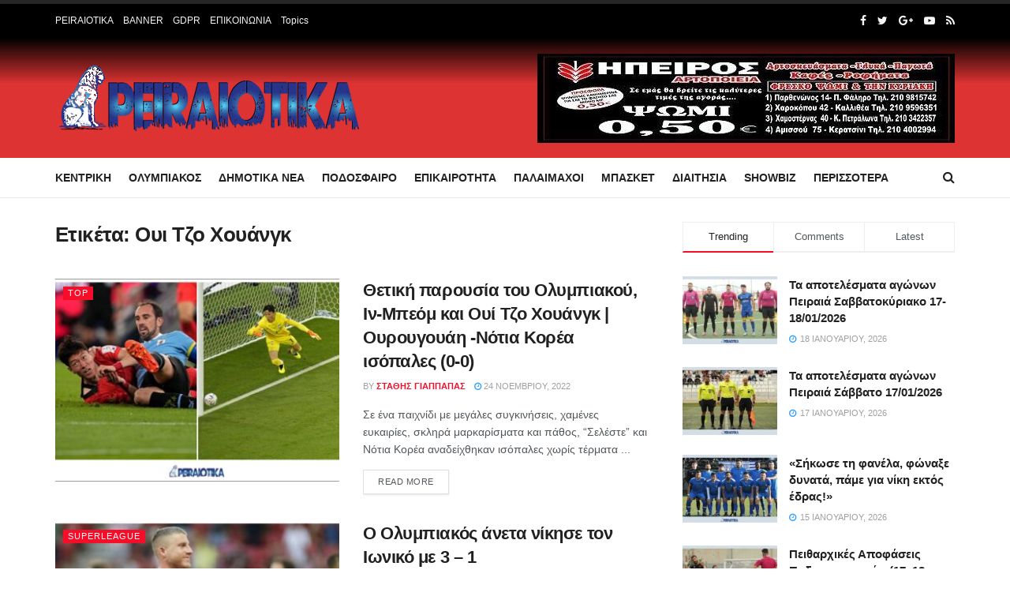

--- FILE ---
content_type: text/html; charset=UTF-8
request_url: https://peiraiotika.gr/tag/oui-tzo-chouangk/
body_size: 39000
content:
<!doctype html>
<!--[if lt IE 7]> <html class="no-js lt-ie9 lt-ie8 lt-ie7" lang="el"> <![endif]-->
<!--[if IE 7]>    <html class="no-js lt-ie9 lt-ie8" lang="el"> <![endif]-->
<!--[if IE 8]>    <html class="no-js lt-ie9" lang="el"> <![endif]-->
<!--[if IE 9]>    <html class="no-js lt-ie10" lang="el"> <![endif]-->
<!--[if gt IE 8]><!--> <html class="no-js" lang="el"> <!--<![endif]-->
<head><meta http-equiv="Content-Type" content="text/html; charset=UTF-8" /><script>if(navigator.userAgent.match(/MSIE|Internet Explorer/i)||navigator.userAgent.match(/Trident\/7\..*?rv:11/i)){var href=document.location.href;if(!href.match(/[?&]nowprocket/)){if(href.indexOf("?")==-1){if(href.indexOf("#")==-1){document.location.href=href+"?nowprocket=1"}else{document.location.href=href.replace("#","?nowprocket=1#")}}else{if(href.indexOf("#")==-1){document.location.href=href+"&nowprocket=1"}else{document.location.href=href.replace("#","&nowprocket=1#")}}}}</script><script>class RocketLazyLoadScripts{constructor(){this.triggerEvents=["keydown","mousedown","mousemove","touchmove","touchstart","touchend","wheel"],this.userEventHandler=this._triggerListener.bind(this),this.touchStartHandler=this._onTouchStart.bind(this),this.touchMoveHandler=this._onTouchMove.bind(this),this.touchEndHandler=this._onTouchEnd.bind(this),this.clickHandler=this._onClick.bind(this),this.interceptedClicks=[],window.addEventListener("pageshow",(e=>{this.persisted=e.persisted})),window.addEventListener("DOMContentLoaded",(()=>{this._preconnect3rdParties()})),this.delayedScripts={normal:[],async:[],defer:[]},this.allJQueries=[]}_addUserInteractionListener(e){document.hidden?e._triggerListener():(this.triggerEvents.forEach((t=>window.addEventListener(t,e.userEventHandler,{passive:!0}))),window.addEventListener("touchstart",e.touchStartHandler,{passive:!0}),window.addEventListener("mousedown",e.touchStartHandler),document.addEventListener("visibilitychange",e.userEventHandler))}_removeUserInteractionListener(){this.triggerEvents.forEach((e=>window.removeEventListener(e,this.userEventHandler,{passive:!0}))),document.removeEventListener("visibilitychange",this.userEventHandler)}_onTouchStart(e){"HTML"!==e.target.tagName&&(window.addEventListener("touchend",this.touchEndHandler),window.addEventListener("mouseup",this.touchEndHandler),window.addEventListener("touchmove",this.touchMoveHandler,{passive:!0}),window.addEventListener("mousemove",this.touchMoveHandler),e.target.addEventListener("click",this.clickHandler),this._renameDOMAttribute(e.target,"onclick","rocket-onclick"))}_onTouchMove(e){window.removeEventListener("touchend",this.touchEndHandler),window.removeEventListener("mouseup",this.touchEndHandler),window.removeEventListener("touchmove",this.touchMoveHandler,{passive:!0}),window.removeEventListener("mousemove",this.touchMoveHandler),e.target.removeEventListener("click",this.clickHandler),this._renameDOMAttribute(e.target,"rocket-onclick","onclick")}_onTouchEnd(e){window.removeEventListener("touchend",this.touchEndHandler),window.removeEventListener("mouseup",this.touchEndHandler),window.removeEventListener("touchmove",this.touchMoveHandler,{passive:!0}),window.removeEventListener("mousemove",this.touchMoveHandler)}_onClick(e){e.target.removeEventListener("click",this.clickHandler),this._renameDOMAttribute(e.target,"rocket-onclick","onclick"),this.interceptedClicks.push(e),e.preventDefault(),e.stopPropagation(),e.stopImmediatePropagation()}_replayClicks(){window.removeEventListener("touchstart",this.touchStartHandler,{passive:!0}),window.removeEventListener("mousedown",this.touchStartHandler),this.interceptedClicks.forEach((e=>{e.target.dispatchEvent(new MouseEvent("click",{view:e.view,bubbles:!0,cancelable:!0}))}))}_renameDOMAttribute(e,t,n){e.hasAttribute&&e.hasAttribute(t)&&(event.target.setAttribute(n,event.target.getAttribute(t)),event.target.removeAttribute(t))}_triggerListener(){this._removeUserInteractionListener(this),"loading"===document.readyState?document.addEventListener("DOMContentLoaded",this._loadEverythingNow.bind(this)):this._loadEverythingNow()}_preconnect3rdParties(){let e=[];document.querySelectorAll("script[type=rocketlazyloadscript]").forEach((t=>{if(t.hasAttribute("src")){const n=new URL(t.src).origin;n!==location.origin&&e.push({src:n,crossOrigin:t.crossOrigin||"module"===t.getAttribute("data-rocket-type")})}})),e=[...new Map(e.map((e=>[JSON.stringify(e),e]))).values()],this._batchInjectResourceHints(e,"preconnect")}async _loadEverythingNow(){this.lastBreath=Date.now(),this._delayEventListeners(),this._delayJQueryReady(this),this._handleDocumentWrite(),this._registerAllDelayedScripts(),this._preloadAllScripts(),await this._loadScriptsFromList(this.delayedScripts.normal),await this._loadScriptsFromList(this.delayedScripts.defer),await this._loadScriptsFromList(this.delayedScripts.async);try{await this._triggerDOMContentLoaded(),await this._triggerWindowLoad()}catch(e){}window.dispatchEvent(new Event("rocket-allScriptsLoaded")),this._replayClicks()}_registerAllDelayedScripts(){document.querySelectorAll("script[type=rocketlazyloadscript]").forEach((e=>{e.hasAttribute("src")?e.hasAttribute("async")&&!1!==e.async?this.delayedScripts.async.push(e):e.hasAttribute("defer")&&!1!==e.defer||"module"===e.getAttribute("data-rocket-type")?this.delayedScripts.defer.push(e):this.delayedScripts.normal.push(e):this.delayedScripts.normal.push(e)}))}async _transformScript(e){return await this._littleBreath(),new Promise((t=>{const n=document.createElement("script");[...e.attributes].forEach((e=>{let t=e.nodeName;"type"!==t&&("data-rocket-type"===t&&(t="type"),n.setAttribute(t,e.nodeValue))})),e.hasAttribute("src")?(n.addEventListener("load",t),n.addEventListener("error",t)):(n.text=e.text,t());try{e.parentNode.replaceChild(n,e)}catch(e){t()}}))}async _loadScriptsFromList(e){const t=e.shift();return t?(await this._transformScript(t),this._loadScriptsFromList(e)):Promise.resolve()}_preloadAllScripts(){this._batchInjectResourceHints([...this.delayedScripts.normal,...this.delayedScripts.defer,...this.delayedScripts.async],"preload")}_batchInjectResourceHints(e,t){var n=document.createDocumentFragment();e.forEach((e=>{if(e.src){const i=document.createElement("link");i.href=e.src,i.rel=t,"preconnect"!==t&&(i.as="script"),e.getAttribute&&"module"===e.getAttribute("data-rocket-type")&&(i.crossOrigin=!0),e.crossOrigin&&(i.crossOrigin=e.crossOrigin),n.appendChild(i)}})),document.head.appendChild(n)}_delayEventListeners(){let e={};function t(t,n){!function(t){function n(n){return e[t].eventsToRewrite.indexOf(n)>=0?"rocket-"+n:n}e[t]||(e[t]={originalFunctions:{add:t.addEventListener,remove:t.removeEventListener},eventsToRewrite:[]},t.addEventListener=function(){arguments[0]=n(arguments[0]),e[t].originalFunctions.add.apply(t,arguments)},t.removeEventListener=function(){arguments[0]=n(arguments[0]),e[t].originalFunctions.remove.apply(t,arguments)})}(t),e[t].eventsToRewrite.push(n)}function n(e,t){let n=e[t];Object.defineProperty(e,t,{get:()=>n||function(){},set(i){e["rocket"+t]=n=i}})}t(document,"DOMContentLoaded"),t(window,"DOMContentLoaded"),t(window,"load"),t(window,"pageshow"),t(document,"readystatechange"),n(document,"onreadystatechange"),n(window,"onload"),n(window,"onpageshow")}_delayJQueryReady(e){let t=window.jQuery;Object.defineProperty(window,"jQuery",{get:()=>t,set(n){if(n&&n.fn&&!e.allJQueries.includes(n)){n.fn.ready=n.fn.init.prototype.ready=function(t){e.domReadyFired?t.bind(document)(n):document.addEventListener("rocket-DOMContentLoaded",(()=>t.bind(document)(n)))};const t=n.fn.on;n.fn.on=n.fn.init.prototype.on=function(){if(this[0]===window){function e(e){return e.split(" ").map((e=>"load"===e||0===e.indexOf("load.")?"rocket-jquery-load":e)).join(" ")}"string"==typeof arguments[0]||arguments[0]instanceof String?arguments[0]=e(arguments[0]):"object"==typeof arguments[0]&&Object.keys(arguments[0]).forEach((t=>{delete Object.assign(arguments[0],{[e(t)]:arguments[0][t]})[t]}))}return t.apply(this,arguments),this},e.allJQueries.push(n)}t=n}})}async _triggerDOMContentLoaded(){this.domReadyFired=!0,await this._littleBreath(),document.dispatchEvent(new Event("rocket-DOMContentLoaded")),await this._littleBreath(),window.dispatchEvent(new Event("rocket-DOMContentLoaded")),await this._littleBreath(),document.dispatchEvent(new Event("rocket-readystatechange")),await this._littleBreath(),document.rocketonreadystatechange&&document.rocketonreadystatechange()}async _triggerWindowLoad(){await this._littleBreath(),window.dispatchEvent(new Event("rocket-load")),await this._littleBreath(),window.rocketonload&&window.rocketonload(),await this._littleBreath(),this.allJQueries.forEach((e=>e(window).trigger("rocket-jquery-load"))),await this._littleBreath();const e=new Event("rocket-pageshow");e.persisted=this.persisted,window.dispatchEvent(e),await this._littleBreath(),window.rocketonpageshow&&window.rocketonpageshow({persisted:this.persisted})}_handleDocumentWrite(){const e=new Map;document.write=document.writeln=function(t){const n=document.currentScript,i=document.createRange(),r=n.parentElement;let o=e.get(n);void 0===o&&(o=n.nextSibling,e.set(n,o));const s=document.createDocumentFragment();i.setStart(s,0),s.appendChild(i.createContextualFragment(t)),r.insertBefore(s,o)}}async _littleBreath(){Date.now()-this.lastBreath>45&&(await this._requestAnimFrame(),this.lastBreath=Date.now())}async _requestAnimFrame(){return document.hidden?new Promise((e=>setTimeout(e))):new Promise((e=>requestAnimationFrame(e)))}static run(){const e=new RocketLazyLoadScripts;e._addUserInteractionListener(e)}}RocketLazyLoadScripts.run();</script>
	<script type="rocketlazyloadscript" async src="https://pagead2.googlesyndication.com/pagead/js/adsbygoogle.js?client=ca-pub-5864605229131574"
     crossorigin="anonymous"></script>
    
    <meta name='viewport' content='width=device-width, initial-scale=1, user-scalable=yes' />
    <link rel="profile" href="http://gmpg.org/xfn/11" />
    <link rel="pingback" href="https://peiraiotika.gr/xmlrpc.php" />
    <title>Ουι Τζο Χουάνγκ &#8211; Peiraiotika GR</title><link rel="stylesheet" href="https://peiraiotika.gr/wp-content/cache/min/1/37320f810f33003a87f60a52bfe411fe.css" media="all" data-minify="1" />
<meta name='robots' content='max-image-preview:large' />
<meta property="og:type" content="website">
<meta property="og:title" content="">
<meta property="og:site_name" content="Peiraiotika GR">
<meta property="og:description" content="">
<meta property="og:url" content="https://peiraiotika.gr/tag/oui-tzo-chouangk">
<meta property="og:image" content="https://peiraiotika.gr/wp-content/uploads/2022/11/Θετική-παρουσία-του-Ολυμπιακού-Ιν-Μπεόμ-και-Ουί-Τζο-Χουάνγκ-Ουρουγουάη-Νότια-Κορέα-ισόπαλες-0-0.jpg">
<meta property="og:image:height" content="555">
<meta property="og:image:width" content="800">
<meta name="twitter:card" content="summary">
<meta name="twitter:url" content="https://peiraiotika.gr/tag/oui-tzo-chouangk">
<meta name="twitter:title" content="Θετική παρουσία του Ολυμπιακού, Ιν-Μπεόμ και Ουί Τζο Χουάνγκ | Ουρουγουάη -Νότια Κορέα ισόπαλες (0-0)">
<meta name="twitter:description" content="Σε ένα παιχνίδι με μεγάλες συγκινήσεις, χαμένες ευκαιρίες, σκληρά μαρκαρίσματα και πάθος, “Σελέστε” και Νότια Κορέα αναδείχθηκαν ισόπαλες χωρίς τέρματα">
<meta name="twitter:image:src" content="https://peiraiotika.gr/wp-content/uploads/2022/11/Θετική-παρουσία-του-Ολυμπιακού-Ιν-Μπεόμ-και-Ουί-Τζο-Χουάνγκ-Ουρουγουάη-Νότια-Κορέα-ισόπαλες-0-0.jpg">
<meta name="twitter:image:width" content="800">
<meta name="twitter:image:height" content="555">
<meta name="twitter:site" content="http://twitter.com">
<link rel='dns-prefetch' href='//cdn.domain.com'>

<link rel='dns-prefetch' href='//www.google-analytics.com'>
<link rel='dns-prefetch' href='//www.googletagmanager.com'>
            <script type="rocketlazyloadscript" data-rocket-type="text/javascript"> var jnews_ajax_url = 'https://peiraiotika.gr/?ajax-request=jnews'; </script>
            
<link rel='dns-prefetch' href='//maps.googleapis.com' />
<link rel='dns-prefetch' href='//maps.gstatic.com' />

<link rel='dns-prefetch' href='//ajax.googleapis.com' />
<link rel='dns-prefetch' href='//apis.google.com' />
<link rel='dns-prefetch' href='//google-analytics.com' />
<link rel='dns-prefetch' href='//www.google-analytics.com' />
<link rel='dns-prefetch' href='//ssl.google-analytics.com' />
<link rel='dns-prefetch' href='//youtube.com' />
<link rel='dns-prefetch' href='//api.pinterest.com' />
<link rel='dns-prefetch' href='//cdnjs.cloudflare.com' />
<link rel='dns-prefetch' href='//pixel.wp.com' />
<link rel='dns-prefetch' href='//connect.facebook.net' />
<link rel='dns-prefetch' href='//platform.twitter.com' />
<link rel='dns-prefetch' href='//syndication.twitter.com' />
<link rel='dns-prefetch' href='//platform.instagram.com' />
<link rel='dns-prefetch' href='//disqus.com' />
<link rel='dns-prefetch' href='//sitename.disqus.com' />
<link rel='dns-prefetch' href='//s7.addthis.com' />
<link rel='dns-prefetch' href='//platform.linkedin.com' />
<link rel='dns-prefetch' href='//w.sharethis.com' />
<link rel='dns-prefetch' href='//s0.wp.com' />
<link rel='dns-prefetch' href='//s.gravatar.com' />
<link rel='dns-prefetch' href='//stats.wp.com' />
<link rel='dns-prefetch' href='//www.googletagmanager.com' />
<link rel='dns-prefetch' href='//www.googletagservices.com' />
<link rel='dns-prefetch' href='//adservice.google.com' />
<link rel='dns-prefetch' href='//pagead2.googlesyndication.com' />
<link rel='dns-prefetch' href='//tpc.googlesyndication.com' />
<link rel='dns-prefetch' href='//bp.blogspot.com' />
<link rel='dns-prefetch' href='//1.bp.blogspot.com' />
<link rel='dns-prefetch' href='//2.bp.blogspot.com' />
<link rel='dns-prefetch' href='//3.bp.blogspot.com' />
<link rel='dns-prefetch' href='//4.bp.blogspot.com' />
<link rel='dns-prefetch' href='//ajax.microsoft.com' />
<link rel='dns-prefetch' href='//ajax.aspnetcdn.com' />
<link rel='dns-prefetch' href='//s3.amazonaws.com' />
<link rel='dns-prefetch' href='//code.jquery.com' />
<link rel='dns-prefetch' href='//stackpath.bootstrapcdn.com' />
<link rel='dns-prefetch' href='//use.fontawesome.com' />
<link rel='dns-prefetch' href='//player.vimeo.com' />
<link rel='dns-prefetch' href='//github.githubassets.com' />
<link rel='dns-prefetch' href='//referrer.disqus.com' />
<link rel='dns-prefetch' href='//c.disquscdn.com' />
<link rel='dns-prefetch' href='//0.gravatar.com' />
<link rel='dns-prefetch' href='//2.gravatar.com' />
<link rel='dns-prefetch' href='//1.gravatar.com' />
<link rel='dns-prefetch' href='//ad.doubleclick.net' />
<link rel='dns-prefetch' href='//googleads.g.doubleclick.net' />
<link rel='dns-prefetch' href='//stats.g.doubleclick.net' />
<link rel='dns-prefetch' href='//cm.g.doubleclick.net' />
<link rel='dns-prefetch' href='//stats.buysellads.com' />
<link rel='dns-prefetch' href='//s3.buysellads.com' />

<link rel="alternate" type="application/rss+xml" title="Ροή RSS &raquo; Peiraiotika GR" href="https://peiraiotika.gr/feed/" />
<link rel="alternate" type="application/rss+xml" title="Ροή Σχολίων &raquo; Peiraiotika GR" href="https://peiraiotika.gr/comments/feed/" />
<link rel="alternate" type="application/rss+xml" title="Ετικέτα ροής Peiraiotika GR &raquo; Ουι Τζο Χουάνγκ" href="https://peiraiotika.gr/tag/oui-tzo-chouangk/feed/" />
<script type="rocketlazyloadscript" data-rocket-type="text/javascript">
window._wpemojiSettings = {"baseUrl":"https:\/\/s.w.org\/images\/core\/emoji\/14.0.0\/72x72\/","ext":".png","svgUrl":"https:\/\/s.w.org\/images\/core\/emoji\/14.0.0\/svg\/","svgExt":".svg","source":{"concatemoji":"https:\/\/peiraiotika.gr\/wp-includes\/js\/wp-emoji-release.min.js?ver=6.1.1"}};
/*! This file is auto-generated */
!function(e,a,t){var n,r,o,i=a.createElement("canvas"),p=i.getContext&&i.getContext("2d");function s(e,t){var a=String.fromCharCode,e=(p.clearRect(0,0,i.width,i.height),p.fillText(a.apply(this,e),0,0),i.toDataURL());return p.clearRect(0,0,i.width,i.height),p.fillText(a.apply(this,t),0,0),e===i.toDataURL()}function c(e){var t=a.createElement("script");t.src=e,t.defer=t.type="text/javascript",a.getElementsByTagName("head")[0].appendChild(t)}for(o=Array("flag","emoji"),t.supports={everything:!0,everythingExceptFlag:!0},r=0;r<o.length;r++)t.supports[o[r]]=function(e){if(p&&p.fillText)switch(p.textBaseline="top",p.font="600 32px Arial",e){case"flag":return s([127987,65039,8205,9895,65039],[127987,65039,8203,9895,65039])?!1:!s([55356,56826,55356,56819],[55356,56826,8203,55356,56819])&&!s([55356,57332,56128,56423,56128,56418,56128,56421,56128,56430,56128,56423,56128,56447],[55356,57332,8203,56128,56423,8203,56128,56418,8203,56128,56421,8203,56128,56430,8203,56128,56423,8203,56128,56447]);case"emoji":return!s([129777,127995,8205,129778,127999],[129777,127995,8203,129778,127999])}return!1}(o[r]),t.supports.everything=t.supports.everything&&t.supports[o[r]],"flag"!==o[r]&&(t.supports.everythingExceptFlag=t.supports.everythingExceptFlag&&t.supports[o[r]]);t.supports.everythingExceptFlag=t.supports.everythingExceptFlag&&!t.supports.flag,t.DOMReady=!1,t.readyCallback=function(){t.DOMReady=!0},t.supports.everything||(n=function(){t.readyCallback()},a.addEventListener?(a.addEventListener("DOMContentLoaded",n,!1),e.addEventListener("load",n,!1)):(e.attachEvent("onload",n),a.attachEvent("onreadystatechange",function(){"complete"===a.readyState&&t.readyCallback()})),(e=t.source||{}).concatemoji?c(e.concatemoji):e.wpemoji&&e.twemoji&&(c(e.twemoji),c(e.wpemoji)))}(window,document,window._wpemojiSettings);
</script>
<style type="text/css">
img.wp-smiley,
img.emoji {
	display: inline !important;
	border: none !important;
	box-shadow: none !important;
	height: 1em !important;
	width: 1em !important;
	margin: 0 0.07em !important;
	vertical-align: -0.1em !important;
	background: none !important;
	padding: 0 !important;
}
</style>
	

<style id='global-styles-inline-css' type='text/css'>
body{--wp--preset--color--black: #000000;--wp--preset--color--cyan-bluish-gray: #abb8c3;--wp--preset--color--white: #ffffff;--wp--preset--color--pale-pink: #f78da7;--wp--preset--color--vivid-red: #cf2e2e;--wp--preset--color--luminous-vivid-orange: #ff6900;--wp--preset--color--luminous-vivid-amber: #fcb900;--wp--preset--color--light-green-cyan: #7bdcb5;--wp--preset--color--vivid-green-cyan: #00d084;--wp--preset--color--pale-cyan-blue: #8ed1fc;--wp--preset--color--vivid-cyan-blue: #0693e3;--wp--preset--color--vivid-purple: #9b51e0;--wp--preset--gradient--vivid-cyan-blue-to-vivid-purple: linear-gradient(135deg,rgba(6,147,227,1) 0%,rgb(155,81,224) 100%);--wp--preset--gradient--light-green-cyan-to-vivid-green-cyan: linear-gradient(135deg,rgb(122,220,180) 0%,rgb(0,208,130) 100%);--wp--preset--gradient--luminous-vivid-amber-to-luminous-vivid-orange: linear-gradient(135deg,rgba(252,185,0,1) 0%,rgba(255,105,0,1) 100%);--wp--preset--gradient--luminous-vivid-orange-to-vivid-red: linear-gradient(135deg,rgba(255,105,0,1) 0%,rgb(207,46,46) 100%);--wp--preset--gradient--very-light-gray-to-cyan-bluish-gray: linear-gradient(135deg,rgb(238,238,238) 0%,rgb(169,184,195) 100%);--wp--preset--gradient--cool-to-warm-spectrum: linear-gradient(135deg,rgb(74,234,220) 0%,rgb(151,120,209) 20%,rgb(207,42,186) 40%,rgb(238,44,130) 60%,rgb(251,105,98) 80%,rgb(254,248,76) 100%);--wp--preset--gradient--blush-light-purple: linear-gradient(135deg,rgb(255,206,236) 0%,rgb(152,150,240) 100%);--wp--preset--gradient--blush-bordeaux: linear-gradient(135deg,rgb(254,205,165) 0%,rgb(254,45,45) 50%,rgb(107,0,62) 100%);--wp--preset--gradient--luminous-dusk: linear-gradient(135deg,rgb(255,203,112) 0%,rgb(199,81,192) 50%,rgb(65,88,208) 100%);--wp--preset--gradient--pale-ocean: linear-gradient(135deg,rgb(255,245,203) 0%,rgb(182,227,212) 50%,rgb(51,167,181) 100%);--wp--preset--gradient--electric-grass: linear-gradient(135deg,rgb(202,248,128) 0%,rgb(113,206,126) 100%);--wp--preset--gradient--midnight: linear-gradient(135deg,rgb(2,3,129) 0%,rgb(40,116,252) 100%);--wp--preset--duotone--dark-grayscale: url('#wp-duotone-dark-grayscale');--wp--preset--duotone--grayscale: url('#wp-duotone-grayscale');--wp--preset--duotone--purple-yellow: url('#wp-duotone-purple-yellow');--wp--preset--duotone--blue-red: url('#wp-duotone-blue-red');--wp--preset--duotone--midnight: url('#wp-duotone-midnight');--wp--preset--duotone--magenta-yellow: url('#wp-duotone-magenta-yellow');--wp--preset--duotone--purple-green: url('#wp-duotone-purple-green');--wp--preset--duotone--blue-orange: url('#wp-duotone-blue-orange');--wp--preset--font-size--small: 13px;--wp--preset--font-size--medium: 20px;--wp--preset--font-size--large: 36px;--wp--preset--font-size--x-large: 42px;--wp--preset--spacing--20: 0.44rem;--wp--preset--spacing--30: 0.67rem;--wp--preset--spacing--40: 1rem;--wp--preset--spacing--50: 1.5rem;--wp--preset--spacing--60: 2.25rem;--wp--preset--spacing--70: 3.38rem;--wp--preset--spacing--80: 5.06rem;}:where(.is-layout-flex){gap: 0.5em;}body .is-layout-flow > .alignleft{float: left;margin-inline-start: 0;margin-inline-end: 2em;}body .is-layout-flow > .alignright{float: right;margin-inline-start: 2em;margin-inline-end: 0;}body .is-layout-flow > .aligncenter{margin-left: auto !important;margin-right: auto !important;}body .is-layout-constrained > .alignleft{float: left;margin-inline-start: 0;margin-inline-end: 2em;}body .is-layout-constrained > .alignright{float: right;margin-inline-start: 2em;margin-inline-end: 0;}body .is-layout-constrained > .aligncenter{margin-left: auto !important;margin-right: auto !important;}body .is-layout-constrained > :where(:not(.alignleft):not(.alignright):not(.alignfull)){max-width: var(--wp--style--global--content-size);margin-left: auto !important;margin-right: auto !important;}body .is-layout-constrained > .alignwide{max-width: var(--wp--style--global--wide-size);}body .is-layout-flex{display: flex;}body .is-layout-flex{flex-wrap: wrap;align-items: center;}body .is-layout-flex > *{margin: 0;}:where(.wp-block-columns.is-layout-flex){gap: 2em;}.has-black-color{color: var(--wp--preset--color--black) !important;}.has-cyan-bluish-gray-color{color: var(--wp--preset--color--cyan-bluish-gray) !important;}.has-white-color{color: var(--wp--preset--color--white) !important;}.has-pale-pink-color{color: var(--wp--preset--color--pale-pink) !important;}.has-vivid-red-color{color: var(--wp--preset--color--vivid-red) !important;}.has-luminous-vivid-orange-color{color: var(--wp--preset--color--luminous-vivid-orange) !important;}.has-luminous-vivid-amber-color{color: var(--wp--preset--color--luminous-vivid-amber) !important;}.has-light-green-cyan-color{color: var(--wp--preset--color--light-green-cyan) !important;}.has-vivid-green-cyan-color{color: var(--wp--preset--color--vivid-green-cyan) !important;}.has-pale-cyan-blue-color{color: var(--wp--preset--color--pale-cyan-blue) !important;}.has-vivid-cyan-blue-color{color: var(--wp--preset--color--vivid-cyan-blue) !important;}.has-vivid-purple-color{color: var(--wp--preset--color--vivid-purple) !important;}.has-black-background-color{background-color: var(--wp--preset--color--black) !important;}.has-cyan-bluish-gray-background-color{background-color: var(--wp--preset--color--cyan-bluish-gray) !important;}.has-white-background-color{background-color: var(--wp--preset--color--white) !important;}.has-pale-pink-background-color{background-color: var(--wp--preset--color--pale-pink) !important;}.has-vivid-red-background-color{background-color: var(--wp--preset--color--vivid-red) !important;}.has-luminous-vivid-orange-background-color{background-color: var(--wp--preset--color--luminous-vivid-orange) !important;}.has-luminous-vivid-amber-background-color{background-color: var(--wp--preset--color--luminous-vivid-amber) !important;}.has-light-green-cyan-background-color{background-color: var(--wp--preset--color--light-green-cyan) !important;}.has-vivid-green-cyan-background-color{background-color: var(--wp--preset--color--vivid-green-cyan) !important;}.has-pale-cyan-blue-background-color{background-color: var(--wp--preset--color--pale-cyan-blue) !important;}.has-vivid-cyan-blue-background-color{background-color: var(--wp--preset--color--vivid-cyan-blue) !important;}.has-vivid-purple-background-color{background-color: var(--wp--preset--color--vivid-purple) !important;}.has-black-border-color{border-color: var(--wp--preset--color--black) !important;}.has-cyan-bluish-gray-border-color{border-color: var(--wp--preset--color--cyan-bluish-gray) !important;}.has-white-border-color{border-color: var(--wp--preset--color--white) !important;}.has-pale-pink-border-color{border-color: var(--wp--preset--color--pale-pink) !important;}.has-vivid-red-border-color{border-color: var(--wp--preset--color--vivid-red) !important;}.has-luminous-vivid-orange-border-color{border-color: var(--wp--preset--color--luminous-vivid-orange) !important;}.has-luminous-vivid-amber-border-color{border-color: var(--wp--preset--color--luminous-vivid-amber) !important;}.has-light-green-cyan-border-color{border-color: var(--wp--preset--color--light-green-cyan) !important;}.has-vivid-green-cyan-border-color{border-color: var(--wp--preset--color--vivid-green-cyan) !important;}.has-pale-cyan-blue-border-color{border-color: var(--wp--preset--color--pale-cyan-blue) !important;}.has-vivid-cyan-blue-border-color{border-color: var(--wp--preset--color--vivid-cyan-blue) !important;}.has-vivid-purple-border-color{border-color: var(--wp--preset--color--vivid-purple) !important;}.has-vivid-cyan-blue-to-vivid-purple-gradient-background{background: var(--wp--preset--gradient--vivid-cyan-blue-to-vivid-purple) !important;}.has-light-green-cyan-to-vivid-green-cyan-gradient-background{background: var(--wp--preset--gradient--light-green-cyan-to-vivid-green-cyan) !important;}.has-luminous-vivid-amber-to-luminous-vivid-orange-gradient-background{background: var(--wp--preset--gradient--luminous-vivid-amber-to-luminous-vivid-orange) !important;}.has-luminous-vivid-orange-to-vivid-red-gradient-background{background: var(--wp--preset--gradient--luminous-vivid-orange-to-vivid-red) !important;}.has-very-light-gray-to-cyan-bluish-gray-gradient-background{background: var(--wp--preset--gradient--very-light-gray-to-cyan-bluish-gray) !important;}.has-cool-to-warm-spectrum-gradient-background{background: var(--wp--preset--gradient--cool-to-warm-spectrum) !important;}.has-blush-light-purple-gradient-background{background: var(--wp--preset--gradient--blush-light-purple) !important;}.has-blush-bordeaux-gradient-background{background: var(--wp--preset--gradient--blush-bordeaux) !important;}.has-luminous-dusk-gradient-background{background: var(--wp--preset--gradient--luminous-dusk) !important;}.has-pale-ocean-gradient-background{background: var(--wp--preset--gradient--pale-ocean) !important;}.has-electric-grass-gradient-background{background: var(--wp--preset--gradient--electric-grass) !important;}.has-midnight-gradient-background{background: var(--wp--preset--gradient--midnight) !important;}.has-small-font-size{font-size: var(--wp--preset--font-size--small) !important;}.has-medium-font-size{font-size: var(--wp--preset--font-size--medium) !important;}.has-large-font-size{font-size: var(--wp--preset--font-size--large) !important;}.has-x-large-font-size{font-size: var(--wp--preset--font-size--x-large) !important;}
.wp-block-navigation a:where(:not(.wp-element-button)){color: inherit;}
:where(.wp-block-columns.is-layout-flex){gap: 2em;}
.wp-block-pullquote{font-size: 1.5em;line-height: 1.6;}
</style>




<!--[if lt IE 9]>
<link rel='stylesheet' id='vc_lte_ie9-css' href='https://peiraiotika.gr/wp-content/plugins/js_composer/assets/css/vc_lte_ie9.min.css?ver=6.0.5' type='text/css' media='screen' />
<![endif]-->





<style id='rocket-lazyload-inline-css' type='text/css'>
.rll-youtube-player{position:relative;padding-bottom:56.23%;height:0;overflow:hidden;max-width:100%;}.rll-youtube-player:focus-within{outline: 2px solid currentColor;outline-offset: 5px;}.rll-youtube-player iframe{position:absolute;top:0;left:0;width:100%;height:100%;z-index:100;background:0 0}.rll-youtube-player img{bottom:0;display:block;left:0;margin:auto;max-width:100%;width:100%;position:absolute;right:0;top:0;border:none;height:auto;-webkit-transition:.4s all;-moz-transition:.4s all;transition:.4s all}.rll-youtube-player img:hover{-webkit-filter:brightness(75%)}.rll-youtube-player .play{height:100%;width:100%;left:0;top:0;position:absolute;background:url(https://peiraiotika.gr/wp-content/plugins/wp-rocket/assets/img/youtube.png) no-repeat center;background-color: transparent !important;cursor:pointer;border:none;}
</style>

<script type="rocketlazyloadscript" data-rocket-type='text/javascript' src='https://peiraiotika.gr/wp-includes/js/jquery/jquery.min.js?ver=3.6.1' id='jquery-core-js'></script>
<script type="rocketlazyloadscript" data-rocket-type='text/javascript' src='https://peiraiotika.gr/wp-includes/js/jquery/jquery-migrate.min.js?ver=3.3.2' id='jquery-migrate-js' defer></script>
<script type="rocketlazyloadscript" data-rocket-type='text/javascript' src='https://peiraiotika.gr/wp-content/plugins/wp-user-avatar/assets/flatpickr/flatpickr.min.js?ver=4.4.1' id='ppress-flatpickr-js' defer></script>
<script type="rocketlazyloadscript" data-rocket-type='text/javascript' src='https://peiraiotika.gr/wp-content/plugins/wp-user-avatar/assets/select2/select2.min.js?ver=4.4.1' id='ppress-select2-js' defer></script>
<link rel="https://api.w.org/" href="https://peiraiotika.gr/wp-json/" /><link rel="alternate" type="application/json" href="https://peiraiotika.gr/wp-json/wp/v2/tags/21863" /><link rel="EditURI" type="application/rsd+xml" title="RSD" href="https://peiraiotika.gr/xmlrpc.php?rsd" />
<link rel="wlwmanifest" type="application/wlwmanifest+xml" href="https://peiraiotika.gr/wp-includes/wlwmanifest.xml" />
<meta name="generator" content="WordPress 6.1.1" />
<meta name="viewport" content="width=device-width, initial-scale=1.0">
<!-- Global site tag (gtag.js) - Google Analytics -->
<script type="rocketlazyloadscript" async src="https://www.googletagmanager.com/gtag/js?id=UA-118644799-1"></script>
<script type="rocketlazyloadscript">
  window.dataLayer = window.dataLayer || [];
  function gtag(){dataLayer.push(arguments);}
  gtag('js', new Date());

  gtag('config', 'UA-118644799-1');
</script>
<script type="rocketlazyloadscript" async src="//pagead2.googlesyndication.com/pagead/js/adsbygoogle.js"></script>
<script type="rocketlazyloadscript">
     (adsbygoogle = window.adsbygoogle || []).push({
          google_ad_client: "ca-pub-4678114250056799",
          enable_page_level_ads: true
     });
</script>
<script type="rocketlazyloadscript" data-minify="1" async custom-element="amp-ad" src="https://peiraiotika.gr/wp-content/cache/min/1/v0/amp-ad-0.1.js?ver=1758277942"></script>

<script type="application/ld+json" class="saswp-schema-markup-output">
[{"@context":"https://schema.org","@type":"CollectionPage","@id":"https://peiraiotika.gr/tag/oui-tzo-chouangk/#CollectionPage","headline":"Ουι Τζο Χουάνγκ Category","description":"","url":"https://peiraiotika.gr/tag/oui-tzo-chouangk/","hasPart":[{"@type":"NewsArticle","headline":"Θετική παρουσία του Ολυμπιακού, Ιν-Μπεόμ και Ουί Τζο Χουάνγκ | Ουρουγουάη -Νότια Κορέα ισόπαλες (0-0)","url":"https://peiraiotika.gr/thetiki-parousia-tou-olybiakou-in-beom-kai-oui-tzo-chouangk-ourougouai-notia-korea-isopales-0-0/","datePublished":"2022-11-24T17:12:35+02:00","dateModified":"2022-11-24T17:12:35+02:00","mainEntityOfPage":"https://peiraiotika.gr/thetiki-parousia-tou-olybiakou-in-beom-kai-oui-tzo-chouangk-ourougouai-notia-korea-isopales-0-0/","author":{"@type":"Person","name":"Σταθης Γιαππαπας","url":"https://peiraiotika.gr/author/stathis/","sameAs":[],"image":{"@type":"ImageObject","url":"https://peiraiotika.gr/wp-content/uploads/2018/11/post_6368-150x150.jpg","height":96,"width":96}},"publisher":{"@type":"Organization","name":"Peiraiotika GR","url":"https://peiraiotika.gr","logo":{"@type":"ImageObject","url":"https://peiraiotika.gr/wp-content/uploads/2019/03/logo-peiraiotika_new.fw-1.png","width":"380","height":"83"}},"image":[{"@type":"ImageObject","@id":"https://peiraiotika.gr/thetiki-parousia-tou-olybiakou-in-beom-kai-oui-tzo-chouangk-ourougouai-notia-korea-isopales-0-0/#primaryimage","url":"https://peiraiotika.gr/wp-content/uploads/2022/11/Θετική-παρουσία-του-Ολυμπιακού-Ιν-Μπεόμ-και-Ουί-Τζο-Χουάνγκ-Ουρουγουάη-Νότια-Κορέα-ισόπαλες-0-0-1200x832.jpg","width":"1200","height":"832"},{"@type":"ImageObject","url":"https://peiraiotika.gr/wp-content/uploads/2022/11/Θετική-παρουσία-του-Ολυμπιακού-Ιν-Μπεόμ-και-Ουί-Τζο-Χουάνγκ-Ουρουγουάη-Νότια-Κορέα-ισόπαλες-0-0-1200x900.jpg","width":"1200","height":"900"},{"@type":"ImageObject","url":"https://peiraiotika.gr/wp-content/uploads/2022/11/Θετική-παρουσία-του-Ολυμπιακού-Ιν-Μπεόμ-και-Ουί-Τζο-Χουάνγκ-Ουρουγουάη-Νότια-Κορέα-ισόπαλες-0-0-1200x675.jpg","width":"1200","height":"675"},{"@type":"ImageObject","url":"https://peiraiotika.gr/wp-content/uploads/2022/11/Soutas-4-300x167.jpg","width":300,"height":167},{"@type":"ImageObject","url":"https://peiraiotika.gr/wp-content/uploads/2022/11/εικόνα_Viber_2022-09-12_12-27-11-758-3-300x196.jpg","width":300,"height":196},{"@type":"ImageObject","url":"https://peiraiotika.gr/wp-content/uploads/2022/08/%CE%9C%CE%95%CE%93%CE%9A%CE%91-300x144.jpg","width":300,"height":144},{"@type":"ImageObject","url":"https://peiraiotika.gr/wp-content/uploads/2022/08/unnamed-300x100.jpg","width":300,"height":100},{"@type":"ImageObject","url":"https://peiraiotika.gr/wp-content/uploads/2022/08/50-300x75.jpg","width":300,"height":75},{"@type":"ImageObject","url":"https://peiraiotika.gr/wp-content/uploads/2022/08/GIANNHS-10-300x82.png","width":300,"height":82},{"@type":"ImageObject","url":"https://peiraiotika.gr/wp-content/uploads/2022/08/logo-1-300x90.png","width":300,"height":90},{"@type":"ImageObject","url":"https://peiraiotika.gr/wp-content/uploads/2022/08/1625050610-autooffers-logo-bybitros-keratsini-300x85.png","width":300,"height":85},{"@type":"ImageObject","url":"https://peiraiotika.gr/wp-content/uploads/2022/08/logo-ipiros-600x315_0-300x158.jpg","width":300,"height":158},{"@type":"ImageObject","url":"https://peiraiotika.gr/wp-content/uploads/2022/08/soytas-300x122.jpg","width":300,"height":122},{"@type":"ImageObject","url":"https://peiraiotika.gr/wp-content/uploads/2022/09/%CE%B5%CE%B9%CE%BA%CF%8C%CE%BD%CE%B1_Viber_2022-09-12_12-27-11-758-300x196.jpg","width":300,"height":196}]},{"@type":"NewsArticle","headline":"Ο Ολυμπιακός άνετα νίκησε τον Ιωνικό με 3 &#8211; 1","url":"https://peiraiotika.gr/o-olybiakos-aneta-nikise-ton-ioniko-me-3-1/","datePublished":"2022-09-03T23:15:32+03:00","dateModified":"2022-09-04T07:57:47+03:00","mainEntityOfPage":"https://peiraiotika.gr/o-olybiakos-aneta-nikise-ton-ioniko-me-3-1/","author":{"@type":"Person","name":"ΠΑΝΑΓΙΩΤΗΣ ΓΙΑΛΟΣ","url":"https://peiraiotika.gr/author/panagiotis-gialos/","sameAs":[],"image":{"@type":"ImageObject","url":"https://peiraiotika.gr/wp-content/uploads/2019/07/neoblogs_article_49.jpg","height":96,"width":96}},"publisher":{"@type":"Organization","name":"Peiraiotika GR","url":"https://peiraiotika.gr","logo":{"@type":"ImageObject","url":"https://peiraiotika.gr/wp-content/uploads/2019/03/logo-peiraiotika_new.fw-1.png","width":"380","height":"83"}},"image":[{"@type":"ImageObject","@id":"https://peiraiotika.gr/o-olybiakos-aneta-nikise-ton-ioniko-me-3-1/#primaryimage","url":"https://peiraiotika.gr/wp-content/uploads/2022/09/ΠΙΕΡ-1200x750.jpg","width":"1200","height":"750"},{"@type":"ImageObject","url":"https://peiraiotika.gr/wp-content/uploads/2022/09/ΠΙΕΡ-1200x900.jpg","width":"1200","height":"900"},{"@type":"ImageObject","url":"https://peiraiotika.gr/wp-content/uploads/2022/09/ΠΙΕΡ-1200x675.jpg","width":"1200","height":"675"},{"@type":"ImageObject","url":"https://peiraiotika.gr/wp-content/uploads/2022/09/ΙΝ-ΜΠΟΕΜ-1.jpg","width":800,"height":500},{"@type":"ImageObject","url":"https://peiraiotika.gr/wp-content/uploads/2022/09/ΜΠΙΕΛ.jpg","width":800,"height":500},{"@type":"ImageObject","url":"https://peiraiotika.gr/wp-content/uploads/2022/09/ΜΑΣΟΥΡΟΒΙΤΣ-1.jpg","width":800,"height":500},{"@type":"ImageObject","url":"https://peiraiotika.gr/wp-content/uploads/2022/09/ΜΠΑ-ΜΠΑ-1.jpg","width":800,"height":500},{"@type":"ImageObject","url":"https://peiraiotika.gr/wp-content/uploads/2022/09/ΠΙΕΡ-1.jpg","width":800,"height":500}]},{"@type":"NewsArticle","headline":"Αστέρας Τρίπολης &#8211; Ολυμπιακός 0 &#8211; 0 σε άμυνα από μπετά","url":"https://peiraiotika.gr/asteras-tripolis-olybiakos-0-0-se-amyna-apo-beta/","datePublished":"2022-08-29T22:30:48+03:00","dateModified":"2022-08-29T22:34:04+03:00","mainEntityOfPage":"https://peiraiotika.gr/asteras-tripolis-olybiakos-0-0-se-amyna-apo-beta/","author":{"@type":"Person","name":"ΠΑΝΑΓΙΩΤΗΣ ΓΙΑΛΟΣ","url":"https://peiraiotika.gr/author/panagiotis-gialos/","sameAs":[],"image":{"@type":"ImageObject","url":"https://peiraiotika.gr/wp-content/uploads/2019/07/neoblogs_article_49.jpg","height":96,"width":96}},"publisher":{"@type":"Organization","name":"Peiraiotika GR","url":"https://peiraiotika.gr","logo":{"@type":"ImageObject","url":"https://peiraiotika.gr/wp-content/uploads/2019/03/logo-peiraiotika_new.fw-1.png","width":"380","height":"83"}},"image":[{"@type":"ImageObject","@id":"https://peiraiotika.gr/asteras-tripolis-olybiakos-0-0-se-amyna-apo-beta/#primaryimage","url":"https://peiraiotika.gr/wp-content/uploads/2022/08/ΑΡΑΜΠΙΣ-1200x750.jpg","width":"1200","height":"750"},{"@type":"ImageObject","url":"https://peiraiotika.gr/wp-content/uploads/2022/08/ΑΡΑΜΠΙΣ-1200x900.jpg","width":"1200","height":"900"},{"@type":"ImageObject","url":"https://peiraiotika.gr/wp-content/uploads/2022/08/ΑΡΑΜΠΙΣ-1200x675.jpg","width":"1200","height":"675"},{"@type":"ImageObject","url":"https://peiraiotika.gr/wp-content/uploads/2022/08/ΜΑΣΟΥΡ.jpg","width":800,"height":500},{"@type":"ImageObject","url":"https://peiraiotika.gr/wp-content/uploads/2022/08/ΟΥΙ-ΤΖΟ.jpg","width":800,"height":500}]}]}]
</script>

<meta name="generator" content="Powered by WPBakery Page Builder - drag and drop page builder for WordPress."/>
<script type='application/ld+json'>{"@context":"http:\/\/schema.org","@type":"Organization","@id":"https:\/\/peiraiotika.gr\/#organization","url":"https:\/\/peiraiotika.gr\/","name":"Peiraiotika.gr ","logo":{"@type":"ImageObject","url":"https:\/\/peiraiotika.gr\/wp-content\/uploads\/2019\/03\/logo-peiraiotika_new.fw-1.png"},"sameAs":["http:\/\/facebook.com","http:\/\/twitter.com","https:\/\/plus.google.com\/ Jegtheme","http:\/\/youtube.com","http:\/\/jnews.jegtheme.com\/default\/feed\/"],"contactPoint":{"@type":"ContactPoint","telephone":"+302104611065","contactType":"customer service","areaServed":["Gr"]}}</script>
<script type='application/ld+json'>{"@context":"http:\/\/schema.org","@type":"WebSite","@id":"https:\/\/peiraiotika.gr\/#website","url":"https:\/\/peiraiotika.gr\/","name":"Peiraiotika.gr ","potentialAction":{"@type":"SearchAction","target":"https:\/\/peiraiotika.gr\/?s={search_term_string}","query-input":"required name=search_term_string"}}</script>
<link rel="icon" href="https://peiraiotika.gr/wp-content/uploads/2020/07/cropped-peiraiotika-logo-512-32x32.png" sizes="32x32" />
<link rel="icon" href="https://peiraiotika.gr/wp-content/uploads/2020/07/cropped-peiraiotika-logo-512-192x192.png" sizes="192x192" />
<link rel="apple-touch-icon" href="https://peiraiotika.gr/wp-content/uploads/2020/07/cropped-peiraiotika-logo-512-180x180.png" />
<meta name="msapplication-TileImage" content="https://peiraiotika.gr/wp-content/uploads/2020/07/cropped-peiraiotika-logo-512-270x270.png" />
<style id="jeg_dynamic_css" type="text/css" data-type="jeg_custom-css">.jeg_container, .jeg_content, .jeg_boxed .jeg_main .jeg_container, .jeg_autoload_separator { background-color : ; } body,.newsfeed_carousel.owl-carousel .owl-nav div,.jeg_filter_button,.owl-carousel .owl-nav div,.jeg_readmore,.jeg_hero_style_7 .jeg_post_meta a,.widget_calendar thead th,.widget_calendar tfoot a,.jeg_socialcounter a,.entry-header .jeg_meta_like a,.entry-header .jeg_meta_comment a,.entry-content tbody tr:hover,.entry-content th,.jeg_splitpost_nav li:hover a,#breadcrumbs a,.jeg_author_socials a:hover,.jeg_footer_content a,.jeg_footer_bottom a,.jeg_cartcontent,.woocommerce .woocommerce-breadcrumb a { color : ; } a,.jeg_menu_style_5 > li > a:hover,.jeg_menu_style_5 > li.sfHover > a,.jeg_menu_style_5 > li.current-menu-item > a,.jeg_menu_style_5 > li.current-menu-ancestor > a,.jeg_navbar .jeg_menu:not(.jeg_main_menu) > li > a:hover,.jeg_midbar .jeg_menu:not(.jeg_main_menu) > li > a:hover,.jeg_side_tabs li.active,.jeg_block_heading_5 strong,.jeg_block_heading_6 strong,.jeg_block_heading_7 strong,.jeg_block_heading_8 strong,.jeg_subcat_list li a:hover,.jeg_subcat_list li button:hover,.jeg_pl_lg_7 .jeg_thumb .jeg_post_category a,.jeg_pl_xs_2:before,.jeg_pl_xs_4 .jeg_postblock_content:before,.jeg_postblock .jeg_post_title a:hover,.jeg_hero_style_6 .jeg_post_title a:hover,.jeg_sidefeed .jeg_pl_xs_3 .jeg_post_title a:hover,.widget_jnews_popular .jeg_post_title a:hover,.jeg_meta_author a,.widget_archive li a:hover,.widget_pages li a:hover,.widget_meta li a:hover,.widget_recent_entries li a:hover,.widget_rss li a:hover,.widget_rss cite,.widget_categories li a:hover,.widget_categories li.current-cat > a,#breadcrumbs a:hover,.jeg_share_count .counts,.commentlist .bypostauthor > .comment-body > .comment-author > .fn,span.required,.jeg_review_title,.bestprice .price,.authorlink a:hover,.jeg_vertical_playlist .jeg_video_playlist_play_icon,.jeg_vertical_playlist .jeg_video_playlist_item.active .jeg_video_playlist_thumbnail:before,.jeg_horizontal_playlist .jeg_video_playlist_play,.woocommerce li.product .pricegroup .button,.widget_display_forums li a:hover,.widget_display_topics li:before,.widget_display_replies li:before,.widget_display_views li:before,.bbp-breadcrumb a:hover,.jeg_mobile_menu li.sfHover > a,.jeg_mobile_menu li a:hover,.split-template-6 .pagenum { color : ; } .jeg_menu_style_1 > li > a:before,.jeg_menu_style_2 > li > a:before,.jeg_menu_style_3 > li > a:before,.jeg_side_toggle,.jeg_slide_caption .jeg_post_category a,.jeg_slider_type_1 .owl-nav .owl-next,.jeg_block_heading_1 .jeg_block_title span,.jeg_block_heading_2 .jeg_block_title span,.jeg_block_heading_3,.jeg_block_heading_4 .jeg_block_title span,.jeg_block_heading_6:after,.jeg_pl_lg_box .jeg_post_category a,.jeg_pl_md_box .jeg_post_category a,.jeg_readmore:hover,.jeg_thumb .jeg_post_category a,.jeg_block_loadmore a:hover, .jeg_postblock.alt .jeg_block_loadmore a:hover,.jeg_block_loadmore a.active,.jeg_postblock_carousel_2 .jeg_post_category a,.jeg_heroblock .jeg_post_category a,.jeg_pagenav_1 .page_number.active,.jeg_pagenav_1 .page_number.active:hover,input[type="submit"],.btn,.button,.widget_tag_cloud a:hover,.popularpost_item:hover .jeg_post_title a:before,.jeg_splitpost_4 .page_nav,.jeg_splitpost_5 .page_nav,.jeg_post_via a:hover,.jeg_post_source a:hover,.jeg_post_tags a:hover,.comment-reply-title small a:before,.comment-reply-title small a:after,.jeg_storelist .productlink,.authorlink li.active a:before,.jeg_footer.dark .socials_widget:not(.nobg) a:hover .fa,.jeg_breakingnews_title,.jeg_overlay_slider_bottom.owl-carousel .owl-nav div,.jeg_overlay_slider_bottom.owl-carousel .owl-nav div:hover,.jeg_vertical_playlist .jeg_video_playlist_current,.woocommerce span.onsale,.woocommerce #respond input#submit:hover,.woocommerce a.button:hover,.woocommerce button.button:hover,.woocommerce input.button:hover,.woocommerce #respond input#submit.alt,.woocommerce a.button.alt,.woocommerce button.button.alt,.woocommerce input.button.alt,.jeg_popup_post .caption,.jeg_footer.dark input[type="submit"],.jeg_footer.dark .btn,.jeg_footer.dark .button,.footer_widget.widget_tag_cloud a:hover { background-color : ; } .jeg_block_heading_7 .jeg_block_title span, .jeg_readmore:hover, .jeg_block_loadmore a:hover, .jeg_block_loadmore a.active, .jeg_pagenav_1 .page_number.active, .jeg_pagenav_1 .page_number.active:hover, .jeg_pagenav_3 .page_number:hover, .jeg_prevnext_post a:hover h3, .jeg_overlay_slider .jeg_post_category, .jeg_sidefeed .jeg_post.active, .jeg_vertical_playlist.jeg_vertical_playlist .jeg_video_playlist_item.active .jeg_video_playlist_thumbnail img, .jeg_horizontal_playlist .jeg_video_playlist_item.active { border-color : ; } .jeg_tabpost_nav li.active, .woocommerce div.product .woocommerce-tabs ul.tabs li.active { border-bottom-color : ; } .jeg_post_meta .fa, .entry-header .jeg_post_meta .fa, .jeg_review_stars, .jeg_price_review_list { color : ; } .jeg_share_button.share-float.share-monocrhome a { background-color : ; } h1,h2,h3,h4,h5,h6,.jeg_post_title a,.entry-header .jeg_post_title,.jeg_hero_style_7 .jeg_post_title a,.jeg_block_title,.jeg_splitpost_bar .current_title,.jeg_video_playlist_title,.gallery-caption { color : ; } .split-template-9 .pagenum, .split-template-10 .pagenum, .split-template-11 .pagenum, .split-template-12 .pagenum, .split-template-13 .pagenum, .split-template-15 .pagenum, .split-template-18 .pagenum, .split-template-20 .pagenum, .split-template-19 .current_title span, .split-template-20 .current_title span { background-color : ; } .entry-content .content-inner p, .entry-content .content-inner span, .entry-content .intro-text { color : ; } .entry-content .content-inner a { color : ; } .jeg_topbar .jeg_nav_row, .jeg_topbar .jeg_search_no_expand .jeg_search_input { line-height : 43px; } .jeg_topbar .jeg_nav_row, .jeg_topbar .jeg_nav_icon { height : 43px; } .jeg_topbar, .jeg_topbar.dark, .jeg_topbar.custom { background : ; background: -moz-linear-gradient(185deg, #dd3333 0%, #000000 0%);background: -webkit-linear-gradient(185deg, #dd3333 0%, #000000 0%);background: -o-linear-gradient(185deg, #dd3333 0%, #000000 0%);background: -ms-linear-gradient(185deg, #dd3333 0%, #000000 0%);background: linear-gradient(185deg, #dd3333 0%, #000000 0%); } .jeg_topbar, .jeg_topbar.dark { border-color : ; color : ; border-top-width : 5px; border-top-color : ; } .jeg_topbar .jeg_nav_item, .jeg_topbar.dark .jeg_nav_item { border-color : ; } .jeg_topbar a, .jeg_topbar.dark a { color : ; } .jeg_midbar { height : 152px; background-image : url(""); } .jeg_midbar, .jeg_midbar.dark { background-color : ; background: -moz-linear-gradient(0deg, #dd3333 62%, #000000 100%);background: -webkit-linear-gradient(0deg, #dd3333 62%, #000000 100%);background: -o-linear-gradient(0deg, #dd3333 62%, #000000 100%);background: -ms-linear-gradient(0deg, #dd3333 62%, #000000 100%);background: linear-gradient(0deg, #dd3333 62%, #000000 100%); border-bottom-width : px; border-bottom-color : ; color : ; } .jeg_midbar a, .jeg_midbar.dark a { color : ; } .jeg_header .jeg_bottombar.jeg_navbar,.jeg_bottombar .jeg_nav_icon { height : px; } .jeg_header .jeg_bottombar.jeg_navbar, .jeg_header .jeg_bottombar .jeg_main_menu:not(.jeg_menu_style_1) > li > a, .jeg_header .jeg_bottombar .jeg_menu_style_1 > li, .jeg_header .jeg_bottombar .jeg_menu:not(.jeg_main_menu) > li > a { line-height : px; } .jeg_header .jeg_bottombar, .jeg_header .jeg_bottombar.jeg_navbar_dark { color : ; } .jeg_header .jeg_bottombar a, .jeg_header .jeg_bottombar.jeg_navbar_dark a { color : ; } .jeg_header .jeg_bottombar a:hover, .jeg_header .jeg_bottombar.jeg_navbar_dark a:hover, .jeg_header .jeg_bottombar .jeg_menu:not(.jeg_main_menu) > li > a:hover { color : ; } .jeg_header .jeg_bottombar, .jeg_header .jeg_bottombar.jeg_navbar_dark, .jeg_bottombar.jeg_navbar_boxed .jeg_nav_row, .jeg_bottombar.jeg_navbar_dark.jeg_navbar_boxed .jeg_nav_row { border-top-width : 0px; border-bottom-width : px; } .jeg_header_wrapper .jeg_bottombar, .jeg_header_wrapper .jeg_bottombar.jeg_navbar_dark, .jeg_bottombar.jeg_navbar_boxed .jeg_nav_row, .jeg_bottombar.jeg_navbar_dark.jeg_navbar_boxed .jeg_nav_row { border-bottom-color : ; } .jeg_stickybar.jeg_navbar,.jeg_navbar .jeg_nav_icon { height : px; } .jeg_stickybar.jeg_navbar, .jeg_stickybar .jeg_main_menu:not(.jeg_menu_style_1) > li > a, .jeg_stickybar .jeg_menu_style_1 > li, .jeg_stickybar .jeg_menu:not(.jeg_main_menu) > li > a { line-height : px; } .jeg_header_sticky .jeg_navbar_wrapper:not(.jeg_navbar_boxed), .jeg_header_sticky .jeg_navbar_boxed .jeg_nav_row { background : ; } .jeg_header_sticky .jeg_navbar_menuborder .jeg_main_menu > li:not(:last-child), .jeg_header_sticky .jeg_navbar_menuborder .jeg_nav_item, .jeg_navbar_boxed .jeg_nav_row, .jeg_header_sticky .jeg_navbar_menuborder:not(.jeg_navbar_boxed) .jeg_nav_left .jeg_nav_item:first-child { border-color : ; } .jeg_stickybar, .jeg_stickybar.dark { color : ; border-bottom-width : px; } .jeg_stickybar a, .jeg_stickybar.dark a { color : ; } .jeg_stickybar, .jeg_stickybar.dark, .jeg_stickybar.jeg_navbar_boxed .jeg_nav_row { border-bottom-color : ; } .jeg_mobile_bottombar { height : 89px; line-height : 89px; } .jeg_mobile_midbar, .jeg_mobile_midbar.dark { background : ; background: -moz-linear-gradient(359deg, #ffffff 0%, #dd9933 100%);background: -webkit-linear-gradient(359deg, #ffffff 0%, #dd9933 100%);background: -o-linear-gradient(359deg, #ffffff 0%, #dd9933 100%);background: -ms-linear-gradient(359deg, #ffffff 0%, #dd9933 100%);background: linear-gradient(359deg, #ffffff 0%, #dd9933 100%); color : ; border-top-width : 5px; border-top-color : ; } .jeg_mobile_midbar a, .jeg_mobile_midbar.dark a { color : ; } .jeg_header .socials_widget > a > i.fa:before { color : #f5f5f5; } .jeg_header .socials_widget > a > i.fa { background-color : ; } .jeg_aside_item.socials_widget > a > i.fa:before { color : ; } .jeg_top_date { color : ; background : ; } .jeg_button_1 .btn { background : ; color : ; border-color : ; } .jeg_button_1 .btn:hover { background : ; } .jeg_button_2 .btn { background : ; color : ; border-color : ; } .jeg_button_2 .btn:hover { background : ; } .jeg_button_3 .btn { background : ; color : ; border-color : ; } .jeg_button_3 .btn:hover { background : ; } .jeg_header .jeg_vertical_menu.jeg_vertical_menu_1 { border-top-width : px; border-top-color : ; } .jeg_header .jeg_vertical_menu.jeg_vertical_menu_1 a { border-top-color : ; } .jeg_header .jeg_vertical_menu.jeg_vertical_menu_2 { border-top-width : px; border-top-color : ; } .jeg_header .jeg_vertical_menu.jeg_vertical_menu_2 a { border-top-color : ; } .jeg_header .jeg_vertical_menu.jeg_vertical_menu_3 { border-top-width : px; border-top-color : ; } .jeg_header .jeg_vertical_menu.jeg_vertical_menu_3 a { border-top-color : ; } .jeg_header .jeg_vertical_menu.jeg_vertical_menu_4 { border-top-width : px; border-top-color : ; } .jeg_header .jeg_vertical_menu.jeg_vertical_menu_4 a { border-top-color : ; } .jeg_lang_switcher { color : ; background : ; } .jeg_nav_icon .jeg_mobile_toggle.toggle_btn { color : ; } .jeg_navbar_mobile_wrapper .jeg_nav_item a.jeg_mobile_toggle, .jeg_navbar_mobile_wrapper .dark .jeg_nav_item a.jeg_mobile_toggle { color : ; } .cartdetail.woocommerce .jeg_carticon { color : ; } .cartdetail.woocommerce .cartlink { color : ; } .jeg_cart.cartdetail .jeg_cartcontent { background-color : ; } .cartdetail.woocommerce ul.cart_list li a, .cartdetail.woocommerce ul.product_list_widget li a, .cartdetail.woocommerce .widget_shopping_cart_content .total { color : ; } .cartdetail.woocommerce .cart_list .quantity, .cartdetail.woocommerce .product_list_widget .quantity { color : ; } .cartdetail.woocommerce .widget_shopping_cart_content .total { border-top-color : ; border-bottom-color : ; } .cartdetail.woocommerce .widget_shopping_cart_content .button { background-color : ; } .cartdetail.woocommerce a.button { color : ; } .cartdetail.woocommerce a.button:hover { background-color : ; color : ; } .jeg_cart_icon.woocommerce .jeg_carticon { color : ; } .jeg_cart_icon .jeg_cartcontent { background-color : ; } .jeg_cart_icon.woocommerce ul.cart_list li a, .jeg_cart_icon.woocommerce ul.product_list_widget li a, .jeg_cart_icon.woocommerce .widget_shopping_cart_content .total { color : ; } .jeg_cart_icon.woocommerce .cart_list .quantity, .jeg_cart_icon.woocommerce .product_list_widget .quantity { color : ; } .jeg_cart_icon.woocommerce .widget_shopping_cart_content .total { border-top-color : ; border-bottom-color : ; } .jeg_cart_icon.woocommerce .widget_shopping_cart_content .button { background-color : ; } .jeg_cart_icon.woocommerce a.button { color : ; } .jeg_cart_icon.woocommerce a.button:hover { background-color : ; color : ; } .jeg_nav_account, .jeg_navbar .jeg_nav_account .jeg_menu > li > a, .jeg_midbar .jeg_nav_account .jeg_menu > li > a { color : ; } .jeg_menu.jeg_accountlink li > ul { background-color : ; } .jeg_menu.jeg_accountlink li > ul, .jeg_menu.jeg_accountlink li > ul li > a, .jeg_menu.jeg_accountlink li > ul li:hover > a, .jeg_menu.jeg_accountlink li > ul li.sfHover > a { color : ; } .jeg_menu.jeg_accountlink li > ul li:hover > a, .jeg_menu.jeg_accountlink li > ul li.sfHover > a { background-color : ; } .jeg_menu.jeg_accountlink li > ul, .jeg_menu.jeg_accountlink li > ul li a { border-color : ; } .jeg_header .jeg_search_wrapper.search_icon .jeg_search_toggle { color : ; } .jeg_header .jeg_search_wrapper.jeg_search_popup_expand .jeg_search_form, .jeg_header .jeg_search_popup_expand .jeg_search_result { background : ; } .jeg_header .jeg_search_expanded .jeg_search_popup_expand .jeg_search_form:before { border-bottom-color : ; } .jeg_header .jeg_search_wrapper.jeg_search_popup_expand .jeg_search_form, .jeg_header .jeg_search_popup_expand .jeg_search_result, .jeg_header .jeg_search_popup_expand .jeg_search_result .search-noresult, .jeg_header .jeg_search_popup_expand .jeg_search_result .search-all-button { border-color : ; } .jeg_header .jeg_search_expanded .jeg_search_popup_expand .jeg_search_form:after { border-bottom-color : ; } .jeg_header .jeg_search_wrapper.jeg_search_popup_expand .jeg_search_form .jeg_search_input { background : ; border-color : ; } .jeg_header .jeg_search_popup_expand .jeg_search_form .jeg_search_button { color : ; } .jeg_header .jeg_search_wrapper.jeg_search_popup_expand .jeg_search_form .jeg_search_input, .jeg_header .jeg_search_popup_expand .jeg_search_result a, .jeg_header .jeg_search_popup_expand .jeg_search_result .search-link { color : ; } .jeg_header .jeg_search_popup_expand .jeg_search_form .jeg_search_input::-webkit-input-placeholder { color : ; } .jeg_header .jeg_search_popup_expand .jeg_search_form .jeg_search_input:-moz-placeholder { color : ; } .jeg_header .jeg_search_popup_expand .jeg_search_form .jeg_search_input::-moz-placeholder { color : ; } .jeg_header .jeg_search_popup_expand .jeg_search_form .jeg_search_input:-ms-input-placeholder { color : ; } .jeg_header .jeg_search_popup_expand .jeg_search_result { background-color : ; } .jeg_header .jeg_search_popup_expand .jeg_search_result, .jeg_header .jeg_search_popup_expand .jeg_search_result .search-link { border-color : ; } .jeg_header .jeg_search_popup_expand .jeg_search_result a, .jeg_header .jeg_search_popup_expand .jeg_search_result .search-link { color : ; } .jeg_header .jeg_search_expanded .jeg_search_modal_expand .jeg_search_toggle i, .jeg_header .jeg_search_expanded .jeg_search_modal_expand .jeg_search_button, .jeg_header .jeg_search_expanded .jeg_search_modal_expand .jeg_search_input { color : ; } .jeg_header .jeg_search_expanded .jeg_search_modal_expand .jeg_search_input { border-bottom-color : ; } .jeg_header .jeg_search_expanded .jeg_search_modal_expand .jeg_search_input::-webkit-input-placeholder { color : ; } .jeg_header .jeg_search_expanded .jeg_search_modal_expand .jeg_search_input:-moz-placeholder { color : ; } .jeg_header .jeg_search_expanded .jeg_search_modal_expand .jeg_search_input::-moz-placeholder { color : ; } .jeg_header .jeg_search_expanded .jeg_search_modal_expand .jeg_search_input:-ms-input-placeholder { color : ; } .jeg_header .jeg_search_expanded .jeg_search_modal_expand { background : ; } .jeg_navbar_mobile .jeg_search_wrapper .jeg_search_toggle, .jeg_navbar_mobile .dark .jeg_search_wrapper .jeg_search_toggle { color : ; } .jeg_navbar_mobile .jeg_search_popup_expand .jeg_search_form, .jeg_navbar_mobile .jeg_search_popup_expand .jeg_search_result { background : ; } .jeg_navbar_mobile .jeg_search_expanded .jeg_search_popup_expand .jeg_search_toggle:before { border-bottom-color : ; } .jeg_navbar_mobile .jeg_search_wrapper.jeg_search_popup_expand .jeg_search_form, .jeg_navbar_mobile .jeg_search_popup_expand .jeg_search_result, .jeg_navbar_mobile .jeg_search_popup_expand .jeg_search_result .search-noresult, .jeg_navbar_mobile .jeg_search_popup_expand .jeg_search_result .search-all-button { border-color : ; } .jeg_navbar_mobile .jeg_search_expanded .jeg_search_popup_expand .jeg_search_toggle:after { border-bottom-color : ; } .jeg_navbar_mobile .jeg_search_popup_expand .jeg_search_form .jeg_search_input { background : ; border-color : ; } .jeg_navbar_mobile .jeg_search_popup_expand .jeg_search_form .jeg_search_button { color : ; } .jeg_navbar_mobile .jeg_search_wrapper.jeg_search_popup_expand .jeg_search_form .jeg_search_input, .jeg_navbar_mobile .jeg_search_popup_expand .jeg_search_result a, .jeg_navbar_mobile .jeg_search_popup_expand .jeg_search_result .search-link { color : ; } .jeg_navbar_mobile .jeg_search_popup_expand .jeg_search_input::-webkit-input-placeholder { color : ; } .jeg_navbar_mobile .jeg_search_popup_expand .jeg_search_input:-moz-placeholder { color : ; } .jeg_navbar_mobile .jeg_search_popup_expand .jeg_search_input::-moz-placeholder { color : ; } .jeg_navbar_mobile .jeg_search_popup_expand .jeg_search_input:-ms-input-placeholder { color : ; } .jeg_nav_search { width : %; } .jeg_header .jeg_search_no_expand .jeg_search_form .jeg_search_input { background-color : ; border-color : ; } .jeg_header .jeg_search_no_expand .jeg_search_form button.jeg_search_button { color : ; } .jeg_header .jeg_search_wrapper.jeg_search_no_expand .jeg_search_form .jeg_search_input { color : ; } .jeg_header .jeg_search_no_expand .jeg_search_form .jeg_search_input::-webkit-input-placeholder { color : ; } .jeg_header .jeg_search_no_expand .jeg_search_form .jeg_search_input:-moz-placeholder { color : ; } .jeg_header .jeg_search_no_expand .jeg_search_form .jeg_search_input::-moz-placeholder { color : ; } .jeg_header .jeg_search_no_expand .jeg_search_form .jeg_search_input:-ms-input-placeholder { color : ; } .jeg_header .jeg_search_no_expand .jeg_search_result { background-color : ; } .jeg_header .jeg_search_no_expand .jeg_search_result, .jeg_header .jeg_search_no_expand .jeg_search_result .search-link { border-color : ; } .jeg_header .jeg_search_no_expand .jeg_search_result a, .jeg_header .jeg_search_no_expand .jeg_search_result .search-link { color : ; } #jeg_off_canvas .jeg_mobile_wrapper .jeg_search_result { background-color : ; } #jeg_off_canvas .jeg_search_result.with_result .search-all-button { border-color : ; } #jeg_off_canvas .jeg_mobile_wrapper .jeg_search_result a,#jeg_off_canvas .jeg_mobile_wrapper .jeg_search_result .search-link { color : ; } .jeg_header .jeg_menu.jeg_main_menu > li > a { color : ; } .jeg_menu_style_1 > li > a:before, .jeg_menu_style_2 > li > a:before, .jeg_menu_style_3 > li > a:before { background : ; } .jeg_header .jeg_menu.jeg_main_menu > li > a:hover, .jeg_header .jeg_menu.jeg_main_menu > li.sfHover > a, .jeg_header .jeg_menu.jeg_main_menu > li > .sf-with-ul:hover:after, .jeg_header .jeg_menu.jeg_main_menu > li.sfHover > .sf-with-ul:after, .jeg_header .jeg_menu_style_4 > li.current-menu-item > a, .jeg_header .jeg_menu_style_4 > li.current-menu-ancestor > a, .jeg_header .jeg_menu_style_5 > li.current-menu-item > a, .jeg_header .jeg_menu_style_5 > li.current-menu-ancestor > a { color : ; } .jeg_navbar_wrapper .sf-arrows .sf-with-ul:after { color : ; } .jeg_navbar_wrapper .jeg_menu li > ul { background : ; } .jeg_navbar_wrapper .jeg_menu li > ul li > a { color : ; } .jeg_navbar_wrapper .jeg_menu li > ul li:hover > a, .jeg_navbar_wrapper .jeg_menu li > ul li.sfHover > a, .jeg_navbar_wrapper .jeg_menu li > ul li.current-menu-item > a, .jeg_navbar_wrapper .jeg_menu li > ul li.current-menu-ancestor > a { background : ; } .jeg_header .jeg_navbar_wrapper .jeg_menu li > ul li:hover > a, .jeg_header .jeg_navbar_wrapper .jeg_menu li > ul li.sfHover > a, .jeg_header .jeg_navbar_wrapper .jeg_menu li > ul li.current-menu-item > a, .jeg_header .jeg_navbar_wrapper .jeg_menu li > ul li.current-menu-ancestor > a, .jeg_header .jeg_navbar_wrapper .jeg_menu li > ul li:hover > .sf-with-ul:after, .jeg_header .jeg_navbar_wrapper .jeg_menu li > ul li.sfHover > .sf-with-ul:after, .jeg_header .jeg_navbar_wrapper .jeg_menu li > ul li.current-menu-item > .sf-with-ul:after, .jeg_header .jeg_navbar_wrapper .jeg_menu li > ul li.current-menu-ancestor > .sf-with-ul:after { color : ; } .jeg_navbar_wrapper .jeg_menu li > ul li a { border-color : ; } .jeg_megamenu .sub-menu .jeg_newsfeed_subcat { border-right-color : ; } .jeg_megamenu .sub-menu .jeg_newsfeed_subcat li.active { border-color : ; background-color : ; } .jeg_navbar_wrapper .jeg_megamenu .sub-menu .jeg_newsfeed_subcat li a { color : ; } .jeg_megamenu .sub-menu .jeg_newsfeed_subcat li.active a { color : ; } .jeg_megamenu .sub-menu { background-color : ; } .jeg_megamenu .sub-menu .newsfeed_overlay { background-color : ; } .jeg_megamenu .sub-menu .newsfeed_overlay .jeg_preloader span { background-color : ; } .jeg_megamenu .sub-menu .jeg_newsfeed_list .jeg_newsfeed_item .jeg_post_title a { color : ; } .jeg_newsfeed_tags h3 { color : ; } .jeg_navbar_wrapper .jeg_newsfeed_tags li a { color : ; } .jeg_newsfeed_tags { border-left-color : ; } .jeg_megamenu .sub-menu .jeg_newsfeed_list .newsfeed_carousel.owl-carousel .owl-nav div { color : ; background-color : ; border-color : ; } .jeg_megamenu .sub-menu .jeg_newsfeed_list .newsfeed_carousel.owl-carousel .owl-nav div:hover { color : ; background-color : ; border-color : ; } .jeg_megamenu .sub-menu .jeg_newsfeed_list .newsfeed_carousel.owl-carousel .owl-nav div.disabled { color : ; background-color : ; border-color : ; } .jnews .jeg_header .jeg_menu.jeg_top_menu > li > a { color : ; } .jnews .jeg_header .jeg_menu.jeg_top_menu > li a:hover { color : ; } .jnews .jeg_top_menu.sf-arrows .sf-with-ul:after { color : ; } .jnews .jeg_menu.jeg_top_menu li > ul { background-color : ; } .jnews .jeg_menu.jeg_top_menu li > ul, .jnews .jeg_menu.jeg_top_menu li > ul li > a, .jnews .jeg_menu.jeg_top_menu li > ul li:hover > a, .jnews .jeg_menu.jeg_top_menu li > ul li.sfHover > a { color : ; } .jnews .jeg_menu.jeg_top_menu li > ul li:hover > a, .jnews .jeg_menu.jeg_top_menu li > ul li.sfHover > a { background-color : ; } .jnews .jeg_menu.jeg_top_menu li > ul, .jnews .jeg_menu.jeg_top_menu li > ul li a { border-color : ; } #jeg_off_canvas.dark .jeg_mobile_wrapper, #jeg_off_canvas .jeg_mobile_wrapper { background : ; } .jeg_mobile_wrapper .nav_wrap:before { background : ; } .jeg_mobile_wrapper { background-image : url(""); } .jeg_footer_content,.jeg_footer.dark .jeg_footer_content { background-color : ; } .jeg_footer_secondary,.jeg_footer.dark .jeg_footer_secondary,.jeg_footer_bottom,.jeg_footer.dark .jeg_footer_bottom,.jeg_footer_sidecontent .jeg_footer_primary { color : ; } .jeg_footer_bottom a,.jeg_footer.dark .jeg_footer_bottom a,.jeg_footer_secondary a,.jeg_footer.dark .jeg_footer_secondary a,.jeg_footer_sidecontent .jeg_footer_primary a,.jeg_footer_sidecontent.dark .jeg_footer_primary a { color : ; } .jeg_menu_footer a,.jeg_footer.dark .jeg_menu_footer a,.jeg_footer_sidecontent .jeg_footer_primary .col-md-7 .jeg_menu_footer a { color : ; } .jeg_menu_footer a:hover,.jeg_footer.dark .jeg_menu_footer a:hover,.jeg_footer_sidecontent .jeg_footer_primary .col-md-7 .jeg_menu_footer a:hover { color : ; } .jeg_menu_footer li:not(:last-child):after,.jeg_footer.dark .jeg_menu_footer li:not(:last-child):after { color : ; } .jeg_progress_container .progress-bar { background-color : ; } body,input,textarea,select,.chosen-container-single .chosen-single,.btn,.button { font-family: "Roboto", Helvetica,Arial,sans-serif; } .jeg_post_title { font-family: "Roboto", Helvetica,Arial,sans-serif;font-weight : 500; font-style : normal;  } .jeg_post_excerpt p, .content-inner p { font-family: "Roboto", Helvetica,Arial,sans-serif;font-weight : 400; font-style : normal;  } .jeg_thumb .jeg_post_category a,.jeg_pl_lg_box .jeg_post_category a,.jeg_pl_md_box .jeg_post_category a,.jeg_postblock_carousel_2 .jeg_post_category a,.jeg_heroblock .jeg_post_category a,.jeg_slide_caption .jeg_post_category a { background-color : ; color : ; } .jeg_overlay_slider .jeg_post_category,.jeg_thumb .jeg_post_category a,.jeg_pl_lg_box .jeg_post_category a,.jeg_pl_md_box .jeg_post_category a,.jeg_postblock_carousel_2 .jeg_post_category a,.jeg_heroblock .jeg_post_category a,.jeg_slide_caption .jeg_post_category a { border-color : ; } </style><style type="text/css" data-type="vc_shortcodes-custom-css">.vc_custom_1553680119322{margin-top: 10px !important;border-top-width: 10px !important;}.vc_custom_1553680106372{margin-top: 20px !important;border-top-width: 20px !important;}</style><noscript><style> .wpb_animate_when_almost_visible { opacity: 1; }</style></noscript><noscript><style id="rocket-lazyload-nojs-css">.rll-youtube-player, [data-lazy-src]{display:none !important;}</style></noscript></head>
<body class="archive tag tag-oui-tzo-chouangk tag-21863 jnews jsc_normal wpb-js-composer js-comp-ver-6.0.5 vc_responsive">

    
    

    <div class="jeg_ad jeg_ad_top jnews_header_top_ads">
        <div class='ads-wrapper  '></div>    </div>

    <!-- The Main Wrapper
    ============================================= -->
    <div class="jeg_viewport">

        
        <div class="jeg_header_wrapper">
            <div class="jeg_header_instagram_wrapper">
    </div>

<!-- HEADER -->
<div class="jeg_header normal">
    <div class="jeg_topbar jeg_container dark">
    <div class="container">
        <div class="jeg_nav_row">
            
                <div class="jeg_nav_col jeg_nav_left  jeg_nav_normal">
                    <div class="item_wrap jeg_nav_alignleft">
                        <div class="jeg_nav_item">
	<ul class="jeg_menu jeg_top_menu"><li id="menu-item-21103" class="menu-item menu-item-type-post_type menu-item-object-page menu-item-21103"><a href="https://peiraiotika.gr/peiraiotika-whois/">PEIRAIOTIKA</a></li>
<li id="menu-item-36805" class="menu-item menu-item-type-post_type menu-item-object-page menu-item-36805"><a href="https://peiraiotika.gr/banner/">BANNER</a></li>
<li id="menu-item-18202" class="menu-item menu-item-type-post_type menu-item-object-page menu-item-privacy-policy menu-item-18202"><a href="https://peiraiotika.gr/politiki-aporritou-symmorfosi-gdpr/">GDPR</a></li>
<li id="menu-item-18201" class="menu-item menu-item-type-post_type menu-item-object-page menu-item-18201"><a href="https://peiraiotika.gr/epikoinonia/">ΕΠΙΚΟΙΝΩΝΙΑ</a></li>
<li id="menu-item-37611" class="menu-item menu-item-type-custom menu-item-object-custom menu-item-37611"><a href="https://www.topics.gr">Topics</a></li>
</ul></div>                    </div>
                </div>

                
                <div class="jeg_nav_col jeg_nav_center  jeg_nav_normal">
                    <div class="item_wrap jeg_nav_aligncenter">
                                            </div>
                </div>

                
                <div class="jeg_nav_col jeg_nav_right  jeg_nav_normal">
                    <div class="item_wrap jeg_nav_alignright">
                        <div class="jeg_nav_item socials_widget jeg_social_icon_block nobg">
    <a href="http://facebook.com" target='_blank' class="jeg_facebook"><i class="fa fa-facebook"></i> </a><a href="http://twitter.com" target='_blank' class="jeg_twitter"><i class="fa fa-twitter"></i> </a><a href="https://plus.google.com/ Jegtheme" target='_blank' class="jeg_google-plus"><i class="fa fa-google-plus"></i> </a><a href="http://youtube.com" target='_blank' class="jeg_youtube"><i class="fa fa-youtube-play"></i> </a><a href="http://jnews.jegtheme.com/default/feed/" target='_blank' class="jeg_rss"><i class="fa fa-rss"></i> </a></div>                    </div>
                </div>

                        </div>
    </div>
</div><!-- /.jeg_container --><div class="jeg_midbar jeg_container normal">
    <div class="container">
        <div class="jeg_nav_row">
            
                <div class="jeg_nav_col jeg_nav_left jeg_nav_normal">
                    <div class="item_wrap jeg_nav_alignleft">
                        <div class="jeg_nav_item jeg_logo jeg_desktop_logo">
			<div class="site-title">
	    	<a href="https://peiraiotika.gr/" style="padding: 5px 5px 5px 5px;">
	    	    <img width="380" height="83" src="data:image/svg+xml,%3Csvg%20xmlns='http://www.w3.org/2000/svg'%20viewBox='0%200%20380%2083'%3E%3C/svg%3E"  alt="" data-lazy-src="https://peiraiotika.gr/wp-content/uploads/2019/03/logo-peiraiotika_new.fw-1.png"><noscript><img width="380" height="83" src="https://peiraiotika.gr/wp-content/uploads/2019/03/logo-peiraiotika_new.fw-1.png"  alt=""></noscript>	    	</a>
	    </div>
	</div>                    </div>
                </div>

                
                <div class="jeg_nav_col jeg_nav_center jeg_nav_normal">
                    <div class="item_wrap jeg_nav_aligncenter">
                                            </div>
                </div>

                
                <div class="jeg_nav_col jeg_nav_right jeg_nav_normal">
                    <div class="item_wrap jeg_nav_alignright">
                        <div class="jeg_nav_item jeg_ad jeg_ad_top jnews_header_ads">
    <div class='ads-wrapper  '><a href='http://www.fournos-hpeiros.gr/'  class='adlink ads_image '><img width="529" height="113" src="data:image/svg+xml,%3Csvg%20xmlns='http://www.w3.org/2000/svg'%20viewBox='0%200%20529%20113'%3E%3C/svg%3E" alt='Advertisement' data-pin-no-hover="true" data-lazy-src="https://peiraiotika.gr/wp-content/uploads/2020/01/ipeiros.jpg"><noscript><img width="529" height="113" src='https://peiraiotika.gr/wp-content/uploads/2020/01/ipeiros.jpg' alt='Advertisement' data-pin-no-hover="true"></noscript></a></div></div>                    </div>
                </div>

                        </div>
    </div>
</div><div class="jeg_bottombar jeg_navbar jeg_container jeg_navbar_wrapper jeg_navbar_normal jeg_navbar_normal">
    <div class="container">
        <div class="jeg_nav_row">
            
                <div class="jeg_nav_col jeg_nav_left jeg_nav_normal">
                    <div class="item_wrap jeg_nav_alignleft">
                        <div class="jeg_main_menu_wrapper">
<div class="jeg_nav_item jeg_mainmenu_wrap"><ul class="jeg_menu jeg_main_menu jeg_menu_style_1" data-animation="animate"><li id="menu-item-25574" class="menu-item menu-item-type-post_type menu-item-object-page menu-item-home menu-item-25574 bgnav" data-item-row="default" ><a href="https://peiraiotika.gr/">ΚΕΝΤΡΙΚΗ</a></li>
<li id="menu-item-36773" class="menu-item menu-item-type-taxonomy menu-item-object-category menu-item-has-children menu-item-36773 bgnav" data-item-row="default" ><a href="https://peiraiotika.gr/olybiakos/">ΟΛΥΜΠΙΑΚΟΣ</a>
<ul class="sub-menu">
	<li id="menu-item-73958" class="menu-item menu-item-type-taxonomy menu-item-object-category menu-item-73958 bgnav" data-item-row="default" ><a href="https://peiraiotika.gr/podosfairo/diethni/stivos/">ΣΤΙΒΟΣ</a></li>
	<li id="menu-item-68058" class="menu-item menu-item-type-taxonomy menu-item-object-category menu-item-68058 bgnav" data-item-row="default" ><a href="https://peiraiotika.gr/podosfairo/polo/">ΠΟΛΟ</a></li>
	<li id="menu-item-67830" class="menu-item menu-item-type-taxonomy menu-item-object-category menu-item-67830 bgnav" data-item-row="default" ><a href="https://peiraiotika.gr/podosfairo/voli/">ΒΟΛΕΙ</a></li>
	<li id="menu-item-69401" class="menu-item menu-item-type-taxonomy menu-item-object-category menu-item-69401 bgnav" data-item-row="default" ><a href="https://peiraiotika.gr/podosfairo/chantbol/">ΧΑΝΤΜΠΟΛ</a></li>
	<li id="menu-item-68270" class="menu-item menu-item-type-taxonomy menu-item-object-category menu-item-68270 bgnav" data-item-row="default" ><a href="https://peiraiotika.gr/podosfairo/diethni/">ΔΙΕΘΝΗ</a></li>
	<li id="menu-item-70670" class="menu-item menu-item-type-taxonomy menu-item-object-category menu-item-70670 bgnav" data-item-row="default" ><a href="https://peiraiotika.gr/podosfairo/diethni/gallia/">ΓΑΛΛΙΑ</a></li>
	<li id="menu-item-73959" class="menu-item menu-item-type-taxonomy menu-item-object-category menu-item-73959 bgnav" data-item-row="default" ><a href="https://peiraiotika.gr/podosfairo/diethni/afieromata/">ΑΦΙΕΡΩΜΑΤΑ</a></li>
</ul>
</li>
<li id="menu-item-36778" class="menu-item menu-item-type-taxonomy menu-item-object-category menu-item-has-children menu-item-36778 bgnav" data-item-row="default" ><a href="https://peiraiotika.gr/dimotika-nea/">ΔΗΜΟΤΙΚΑ ΝΕΑ</a>
<ul class="sub-menu">
	<li id="menu-item-36783" class="menu-item menu-item-type-taxonomy menu-item-object-category menu-item-36783 bgnav" data-item-row="default" ><a href="https://peiraiotika.gr/dimotika-nea/pireas/">ΠΕΙΡΑΙΑΣ</a></li>
	<li id="menu-item-36780" class="menu-item menu-item-type-taxonomy menu-item-object-category menu-item-36780 bgnav" data-item-row="default" ><a href="https://peiraiotika.gr/dimotika-nea/keratsini-drapetsona/">ΚΕΡΑΤΣΙΝΙ-ΔΡΑΠΕΤΣΩΝΑ</a></li>
	<li id="menu-item-36782" class="menu-item menu-item-type-taxonomy menu-item-object-category menu-item-36782 bgnav" data-item-row="default" ><a href="https://peiraiotika.gr/dimotika-nea/nikea-renti/">ΝΙΚΑΙΑ-ΡΕΝΤΗ</a></li>
	<li id="menu-item-36784" class="menu-item menu-item-type-taxonomy menu-item-object-category menu-item-36784 bgnav" data-item-row="default" ><a href="https://peiraiotika.gr/dimotika-nea/perama-dimotika-nea/">ΠΕΡΑΜΑ</a></li>
	<li id="menu-item-36781" class="menu-item menu-item-type-taxonomy menu-item-object-category menu-item-36781 bgnav" data-item-row="default" ><a href="https://peiraiotika.gr/dimotika-nea/korydallos/">ΚΟΡΥΔΑΛΛΟΣ</a></li>
	<li id="menu-item-36785" class="menu-item menu-item-type-taxonomy menu-item-object-category menu-item-36785 bgnav" data-item-row="default" ><a href="https://peiraiotika.gr/dimotika-nea/salamina/">ΣΑΛΑΜΙΝΑ</a></li>
	<li id="menu-item-36779" class="menu-item menu-item-type-taxonomy menu-item-object-category menu-item-36779 bgnav" data-item-row="default" ><a href="https://peiraiotika.gr/dimotika-nea/argosaronikos/">ΑΡΓΟΣΑΡΩΝΙΚΟΣ</a></li>
	<li id="menu-item-36776" class="menu-item menu-item-type-taxonomy menu-item-object-category menu-item-36776 bgnav" data-item-row="default" ><a href="https://peiraiotika.gr/parapolitika/">ΠΑΡΑΠΟΛΙΤΙΚΑ</a></li>
	<li id="menu-item-67855" class="menu-item menu-item-type-taxonomy menu-item-object-category menu-item-67855 bgnav" data-item-row="default" ><a href="https://peiraiotika.gr/dimotika-nea/keros/">ΚΑΙΡΟΣ</a></li>
</ul>
</li>
<li id="menu-item-24985" class="menu-item menu-item-type-taxonomy menu-item-object-category menu-item-has-children menu-item-24985 bgnav" data-item-row="default" ><a href="https://peiraiotika.gr/podosfairo/">ΠΟΔΟΣΦΑΙΡΟ</a>
<ul class="sub-menu">
	<li id="menu-item-68209" class="menu-item menu-item-type-taxonomy menu-item-object-category menu-item-68209 bgnav" data-item-row="default" ><a href="https://peiraiotika.gr/europa-league/superleague/super-league-2/">Super League 2</a></li>
	<li id="menu-item-76299" class="menu-item menu-item-type-taxonomy menu-item-object-category menu-item-76299 bgnav" data-item-row="default" ><a href="https://peiraiotika.gr/europa-league/superleague/super-league-2/pas-giannina/">ΠΑΣ ΓΙΑΝΝΙΝΑ</a></li>
	<li id="menu-item-36774" class="menu-item menu-item-type-taxonomy menu-item-object-category menu-item-has-children menu-item-36774 bgnav jeg_child_megamenu two_row" data-item-row="default" ><a href="https://peiraiotika.gr/europa-league/superleague/">SUPERLEAGUE<span class="menu-item-badge jeg-badge-inline"style="background-color: ; color: "></span></a>
	<ul class="sub-menu">
		<li id="menu-item-67784" class="menu-item menu-item-type-taxonomy menu-item-object-category menu-item-67784 bgnav" data-item-row="default" ><a href="https://peiraiotika.gr/europa-league/superleague/aek/">ΑΕΚ</a></li>
		<li id="menu-item-68397" class="menu-item menu-item-type-taxonomy menu-item-object-category menu-item-68397 bgnav" data-item-row="default" ><a href="https://peiraiotika.gr/europa-league/superleague/panathinekos/">ΠΑΝΑΘΗΝΑΙΚΟΣ</a></li>
		<li id="menu-item-67790" class="menu-item menu-item-type-taxonomy menu-item-object-category menu-item-67790 bgnav" data-item-row="default" ><a href="https://peiraiotika.gr/europa-league/superleague/paok/">ΠΑΟΚ</a></li>
		<li id="menu-item-67785" class="menu-item menu-item-type-taxonomy menu-item-object-category menu-item-67785 bgnav" data-item-row="default" ><a href="https://peiraiotika.gr/europa-league/superleague/aris/">ΑΡΗΣ</a></li>
		<li id="menu-item-76297" class="menu-item menu-item-type-taxonomy menu-item-object-category menu-item-76297 bgnav" data-item-row="default" ><a href="https://peiraiotika.gr/europa-league/superleague/volos/">ΒΟΛΟΣ</a></li>
		<li id="menu-item-68861" class="menu-item menu-item-type-taxonomy menu-item-object-category menu-item-68861 bgnav" data-item-row="default" ><a href="https://peiraiotika.gr/europa-league/superleague/panetolikos/">ΠΑΝΑΙΤΩΛΙΚΟΣ</a></li>
		<li id="menu-item-72046" class="menu-item menu-item-type-taxonomy menu-item-object-category menu-item-72046 bgnav" data-item-row="default" ><a href="https://peiraiotika.gr/europa-league/superleague/ofi/">ΟΦΗ</a></li>
		<li id="menu-item-69729" class="menu-item menu-item-type-taxonomy menu-item-object-category menu-item-69729 bgnav" data-item-row="default" ><a href="https://peiraiotika.gr/europa-league/superleague/atromitos-athinon/">ΑΤΡΟΜΗΤΟΣ ΑΘΗΝΩΝ</a></li>
		<li id="menu-item-73990" class="menu-item menu-item-type-taxonomy menu-item-object-category menu-item-73990 bgnav" data-item-row="default" ><a href="https://peiraiotika.gr/europa-league/superleague/asteras-tripolis/">ΑΣΤΕΡΑΣ ΤΡΙΠΟΛΗΣ</a></li>
		<li id="menu-item-76301" class="menu-item menu-item-type-taxonomy menu-item-object-category menu-item-76301 bgnav" data-item-row="default" ><a href="https://peiraiotika.gr/podosfairo/pae-ael-podosfairo/">ΠΑΕ ΑΕΛ</a></li>
		<li id="menu-item-69555" class="menu-item menu-item-type-taxonomy menu-item-object-category menu-item-69555 bgnav" data-item-row="default" ><a href="https://peiraiotika.gr/podosfairo/kypello-ellados/">ΚΥΠΕΛΛΟ ΕΛΛΑΔΟΣ</a></li>
		<li id="menu-item-68207" class="menu-item menu-item-type-taxonomy menu-item-object-category menu-item-has-children menu-item-68207 bgnav" data-item-row="default" ><a href="https://peiraiotika.gr/europa-league/superleague/football-league/">Football League</a>
		<ul class="sub-menu">
			<li id="menu-item-76300" class="menu-item menu-item-type-taxonomy menu-item-object-category menu-item-76300 bgnav" data-item-row="default" ><a href="https://peiraiotika.gr/europa-league/superleague/apollon-smyrnis/">ΑΠΟΛΛΩΝ ΣΜΥΡΝΗΣ</a></li>
			<li id="menu-item-76298" class="menu-item menu-item-type-taxonomy menu-item-object-category menu-item-76298 bgnav" data-item-row="default" ><a href="https://peiraiotika.gr/europa-league/superleague/lamia/">ΛΑΜΙΑ</a></li>
			<li id="menu-item-68208" class="menu-item menu-item-type-taxonomy menu-item-object-category menu-item-68208 bgnav" data-item-row="default" ><a href="https://peiraiotika.gr/europa-league/superleague/football-league/ionikos-football-league/">ΙΩΝΙΚΟΣ</a></li>
			<li id="menu-item-25016" class="menu-item menu-item-type-taxonomy menu-item-object-category menu-item-25016 bgnav" data-item-row="default" ><a href="https://peiraiotika.gr/synentefkseis/">ΣΥΝΕΝΤΕΥΞΕΙΣ</a></li>
		</ul>
</li>
		<li id="menu-item-36786" class="menu-item menu-item-type-taxonomy menu-item-object-category menu-item-36786 bgnav" data-item-row="default" ><a href="https://peiraiotika.gr/vathmologia-superleague/">ΒΑΘΜΟΛΟΓΙΑ SUPERLEAGUE</a></li>
		<li id="menu-item-69212" class="menu-item menu-item-type-taxonomy menu-item-object-category menu-item-69212 bgnav" data-item-row="default" ><a href="https://peiraiotika.gr/europa-league/superleague/live-streaming-tv/">LIVE STREAMING TV</a></li>
	</ul>
</li>
	<li id="menu-item-73960" class="menu-item menu-item-type-taxonomy menu-item-object-category menu-item-73960 bgnav" data-item-row="default" ><a href="https://peiraiotika.gr/europa-league/superleague/super-league-2/g-s-s-panionios/">Γ.Σ.Σ. ΠΑΝΙΩΝΙΟΣ</a></li>
	<li id="menu-item-24989" class="menu-item menu-item-type-taxonomy menu-item-object-category menu-item-has-children menu-item-24989 bgnav" data-item-row="default" ><a href="https://peiraiotika.gr/podosfairo/eps-peiraia/">ΕΠΣ ΠΕΙΡΑΙΑ</a>
	<ul class="sub-menu">
		<li id="menu-item-36787" class="menu-item menu-item-type-taxonomy menu-item-object-category menu-item-has-children menu-item-36787 bgnav" data-item-row="default" ><a href="https://peiraiotika.gr/vathmologies-pirea/">ΒΑΘΜΟΛΟΓΙΕΣ ΠΕΙΡΑΙΑ</a>
		<ul class="sub-menu">
			<li id="menu-item-77033" class="menu-item menu-item-type-taxonomy menu-item-object-category menu-item-77033 bgnav" data-item-row="default" ><a href="https://peiraiotika.gr/vathmologies-pirea/akatigoria/">Α,ΚΑΤΗΓΟΡΙΑ</a></li>
			<li id="menu-item-77034" class="menu-item menu-item-type-taxonomy menu-item-object-category menu-item-77034 bgnav" data-item-row="default" ><a href="https://peiraiotika.gr/vathmologies-pirea/1omilos/">1,ΟΜΙΛΟΣ</a></li>
			<li id="menu-item-77035" class="menu-item menu-item-type-taxonomy menu-item-object-category menu-item-77035 bgnav" data-item-row="default" ><a href="https://peiraiotika.gr/vathmologies-pirea/2omilos/">2,ΟΜΙΛΟΣ</a></li>
		</ul>
</li>
		<li id="menu-item-24990" class="menu-item menu-item-type-taxonomy menu-item-object-category menu-item-has-children menu-item-24990 bgnav" data-item-row="default" ><a href="https://peiraiotika.gr/podosfairo/eps-peiraia/a-peiraia/">Α ΠΕΙΡΑΙΑ</a>
		<ul class="sub-menu">
			<li id="menu-item-70707" class="menu-item menu-item-type-taxonomy menu-item-object-category menu-item-has-children menu-item-70707 bgnav" data-item-row="default" ><a href="https://peiraiotika.gr/podosfairo/eps-peiraia/a-peiraia/1-omilos/">1 ΟΜΙΛΟΣ</a>
			<ul class="sub-menu">
				<li id="menu-item-67905" class="menu-item menu-item-type-taxonomy menu-item-object-category menu-item-67905 bgnav" data-item-row="default" ><a href="https://peiraiotika.gr/podosfairo/eps-peiraia/a-peiraia/1-omilos/ellas-pontion/">ΕΛΛΑΣ ΠΟΝΤΙΩΝ</a></li>
				<li id="menu-item-75809" class="menu-item menu-item-type-taxonomy menu-item-object-category menu-item-75809 bgnav" data-item-row="default" ><a href="https://peiraiotika.gr/podosfairo/eps-peiraia/v-peiraia/2-omilos-v-peiraia/a-o-kastella/">Α.Ο. ΚΑΣΤΕΛΛΑ</a></li>
				<li id="menu-item-76302" class="menu-item menu-item-type-taxonomy menu-item-object-category menu-item-76302 bgnav" data-item-row="default" ><a href="https://peiraiotika.gr/podosfairo/eps-peiraia/a-peiraia/2-omilos/pantzitzifiakos-karpathos/">ΠΑΝΤΖΙΤΖΙΦΙΑΚΟΣ ΚΑΡΠΑΘΟΣ</a></li>
				<li id="menu-item-73995" class="menu-item menu-item-type-taxonomy menu-item-object-category menu-item-73995 bgnav" data-item-row="default" ><a href="https://peiraiotika.gr/podosfairo/eps-peiraia/a-peiraia/2-omilos/ermis-kor/">ΕΡΜΗΣ ΚΟΡ</a></li>
				<li id="menu-item-68386" class="menu-item menu-item-type-taxonomy menu-item-object-category menu-item-68386 bgnav" data-item-row="default" ><a href="https://peiraiotika.gr/podosfairo/eps-peiraia/a-peiraia/2-omilos/aetos-kor/">ΑΕΤΟΣ ΚΟΡ</a></li>
				<li id="menu-item-76303" class="menu-item menu-item-type-taxonomy menu-item-object-category menu-item-76303 bgnav" data-item-row="default" ><a href="https://peiraiotika.gr/podosfairo/eps-peiraia/a-peiraia/atromitos-keratsiniou/">ΑΤΡΟΜΗΤΟΣ ΚΕΡΑΤΣΙΝΙΟΥ</a></li>
				<li id="menu-item-76304" class="menu-item menu-item-type-taxonomy menu-item-object-category menu-item-76304 bgnav" data-item-row="default" ><a href="https://peiraiotika.gr/podosfairo/eps-peiraia/v-peiraia/2-omilos-v-peiraia/dias-korydallou/">ΔΙΑΣ ΚΟΡΥΔΑΛΛΟΥ</a></li>
				<li id="menu-item-76305" class="menu-item menu-item-type-taxonomy menu-item-object-category menu-item-76305 bgnav" data-item-row="default" ><a href="https://peiraiotika.gr/podosfairo/eps-peiraia/a-peiraia/1-omilos/abelakiakos/">ΑΜΠΕΛΑΚΙΑΚΟΣ</a></li>
				<li id="menu-item-76306" class="menu-item menu-item-type-taxonomy menu-item-object-category menu-item-76306 bgnav" data-item-row="default" ><a href="https://peiraiotika.gr/podosfairo/eps-peiraia/g-peiraia/1-omilos-g-peiraia/niki-renti/">ΝΙΚΗ ΡΕΝΤΗ</a></li>
				<li id="menu-item-72627" class="menu-item menu-item-type-taxonomy menu-item-object-category menu-item-72627 bgnav" data-item-row="default" ><a href="https://peiraiotika.gr/podosfairo/eps-peiraia/v-peiraia/2-omilos-v-peiraia/falirikos/">ΦΑΛΗΡΙΚΟΣ</a></li>
				<li id="menu-item-69538" class="menu-item menu-item-type-taxonomy menu-item-object-category menu-item-69538 bgnav" data-item-row="default" ><a href="https://peiraiotika.gr/podosfairo/eps-peiraia/a-peiraia/iraklis-nik/">ΗΡΑΚΛΗΣ ΝΙΚ.</a></li>
				<li id="menu-item-25007" class="menu-item menu-item-type-taxonomy menu-item-object-category menu-item-25007 bgnav" data-item-row="default" ><a href="https://peiraiotika.gr/podosfairo/eps-peiraia/v-peiraia/1-omilos-v-peiraia/doksa-peiraia/">ΔΟΞΑ ΠΕΙΡΑΙΑ</a></li>
				<li id="menu-item-76310" class="menu-item menu-item-type-taxonomy menu-item-object-category menu-item-76310 bgnav" data-item-row="default" ><a href="https://peiraiotika.gr/podosfairo/eps-peiraia/v-peiraia/1-omilos-v-peiraia/as-drapetsona/">ΑΣ ΔΡΑΠΕΤΣΩΝΑ</a></li>
				<li id="menu-item-76311" class="menu-item menu-item-type-taxonomy menu-item-object-category menu-item-76311 bgnav" data-item-row="default" ><a href="https://peiraiotika.gr/podosfairo/eps-peiraia/a-peiraia/ae-ikarou-kallitheas/">ΑΕ ΙΚΑΡΟΥ ΚΑΛΛΙΘΕΑΣ</a></li>
				<li id="menu-item-76312" class="menu-item menu-item-type-taxonomy menu-item-object-category menu-item-76312 bgnav" data-item-row="default" ><a href="https://peiraiotika.gr/podosfairo/eps-peiraia/v-peiraia/2-omilos-v-peiraia/asteras-keratsiniou/">ΑΣΤΕΡΑΣ ΚΕΡΑΤΣΙΝΙΟΥ</a></li>
				<li id="menu-item-70436" class="menu-item menu-item-type-taxonomy menu-item-object-category menu-item-70436 bgnav" data-item-row="default" ><a href="https://peiraiotika.gr/podosfairo/eps-peiraia/a-peiraia/peramekos/">ΠΕΡΑΜΑΙΚΟΣ</a></li>
				<li id="menu-item-74967" class="menu-item menu-item-type-taxonomy menu-item-object-category menu-item-74967 bgnav" data-item-row="default" ><a href="https://peiraiotika.gr/podosfairo/eps-peiraia/a-peiraia/1-omilos/ifaistos/">ΗΦΑΙΣΤΟΣ</a></li>
			</ul>
</li>
		</ul>
</li>
		<li id="menu-item-73491" class="menu-item menu-item-type-taxonomy menu-item-object-category menu-item-has-children menu-item-73491 bgnav" data-item-row="default" ><a href="https://peiraiotika.gr/podosfairo/eps-peiraia/a-peiraia/2-omilos/">2 ΟΜΙΛΟΣ</a>
		<ul class="sub-menu">
			<li id="menu-item-74427" class="menu-item menu-item-type-taxonomy menu-item-object-category menu-item-74427 bgnav" data-item-row="default" ><a href="https://peiraiotika.gr/podosfairo/eps-peiraia/a-peiraia/1-omilos/ae-nikaia/">ΑΕ ΝΙΚΑΙΑ</a></li>
			<li id="menu-item-76316" class="menu-item menu-item-type-taxonomy menu-item-object-category menu-item-76316 bgnav" data-item-row="default" ><a href="https://peiraiotika.gr/podosfairo/eps-peiraia/a-peiraia/1-omilos/thyella-moschatou/">ΘΥΕΛΛΑ ΜΟΣΧΑΤΟΥ</a></li>
			<li id="menu-item-70708" class="menu-item menu-item-type-taxonomy menu-item-object-category menu-item-70708 bgnav" data-item-row="default" ><a href="https://peiraiotika.gr/podosfairo/eps-peiraia/a-peiraia/a-e-thyella-achillea-kor/">A.E ΘΥΕΛΛΑ -ΑΧΙΛΛΕΑ ΚΟΡ</a></li>
			<li id="menu-item-76318" class="menu-item menu-item-type-taxonomy menu-item-object-category menu-item-76318 bgnav" data-item-row="default" ><a href="https://peiraiotika.gr/podosfairo/eps-peiraia/v-peiraia/2-omilos-v-peiraia/anagennisi-moschatou/">ΑΝΑΓΕΝΝΗΣΗ ΜΟΣΧΑΤΟΥ</a></li>
			<li id="menu-item-74230" class="menu-item menu-item-type-taxonomy menu-item-object-category menu-item-74230 bgnav" data-item-row="default" ><a href="https://peiraiotika.gr/podosfairo/eps-peiraia/v-peiraia/2-omilos-v-peiraia/filathloi/">ΦΙΛΑΘΛΟΙ</a></li>
			<li id="menu-item-68144" class="menu-item menu-item-type-taxonomy menu-item-object-category menu-item-68144 bgnav" data-item-row="default" ><a href="https://peiraiotika.gr/podosfairo/eps-peiraia/a-peiraia/1-omilos/as-pontion/">ΑΣ.ΠΟΝΤΙΩΝ</a></li>
			<li id="menu-item-70760" class="menu-item menu-item-type-taxonomy menu-item-object-category menu-item-70760 bgnav" data-item-row="default" ><a href="https://peiraiotika.gr/podosfairo/eps-peiraia/a-peiraia/2-omilos/a-e-charavgi/">A.E.ΧΑΡΑΥΓΗ</a></li>
			<li id="menu-item-68267" class="menu-item menu-item-type-taxonomy menu-item-object-category menu-item-68267 bgnav" data-item-row="default" ><a href="https://peiraiotika.gr/podosfairo/eps-peiraia/g-peiraia/2-omilos-g-peiraia/nei-drapetsonas/">ΝΕΟΙ ΔΡΑΠΕΤΣΩΝΑΣ</a></li>
			<li id="menu-item-76321" class="menu-item menu-item-type-taxonomy menu-item-object-category menu-item-76321 bgnav" data-item-row="default" ><a href="https://peiraiotika.gr/podosfairo/eps-peiraia/a-peiraia/2-omilos/atromitos-peiraia/">ΑΤΡΟΜΗΤΟΣ ΠΕΙΡΑΙΑ</a></li>
			<li id="menu-item-76322" class="menu-item menu-item-type-taxonomy menu-item-object-category menu-item-76322 bgnav" data-item-row="default" ><a href="https://peiraiotika.gr/podosfairo/eps-peiraia/a-peiraia/astypalaia-korydallou/">ΑΣΤΥΠΑΛΑΙΑ ΚΟΡΥΔΑΛΛΟΥ</a></li>
			<li id="menu-item-74966" class="menu-item menu-item-type-taxonomy menu-item-object-category menu-item-74966 bgnav" data-item-row="default" ><a href="https://peiraiotika.gr/podosfairo/eps-peiraia/a-peiraia/1-omilos/ao-chalkidona/">ΑΟ ΧΑΛΚΗΔΟΝΑ</a></li>
			<li id="menu-item-76323" class="menu-item menu-item-type-taxonomy menu-item-object-category menu-item-76323 bgnav" data-item-row="default" ><a href="https://peiraiotika.gr/podosfairo/eps-peiraia/a-peiraia/2-omilos/amfiali/">ΑΜΦΙΑΛΗ</a></li>
			<li id="menu-item-76324" class="menu-item menu-item-type-taxonomy menu-item-object-category menu-item-76324 bgnav" data-item-row="default" ><a href="https://peiraiotika.gr/podosfairo/eps-peiraia/v-peiraia/1-omilos-v-peiraia/panneapolikos/">ΠΑΝΝΕΑΠΟΛΙΚΟΣ</a></li>
			<li id="menu-item-67880" class="menu-item menu-item-type-taxonomy menu-item-object-category menu-item-67880 bgnav" data-item-row="default" ><a href="https://peiraiotika.gr/podosfairo/eps-peiraia/a-peiraia/2-omilos/nei-evgenias/">ΝΕΟΙ ΕΥΓΕΝΕΙΑΣ</a></li>
			<li id="menu-item-73846" class="menu-item menu-item-type-taxonomy menu-item-object-category menu-item-73846 bgnav" data-item-row="default" ><a href="https://peiraiotika.gr/podosfairo/eps-peiraia/a-peiraia/2-omilos/ae-peramatos/">ΑΕ ΠΕΡΑΜΑΤΟΣ</a></li>
			<li id="menu-item-76325" class="menu-item menu-item-type-taxonomy menu-item-object-category menu-item-76325 bgnav" data-item-row="default" ><a href="https://peiraiotika.gr/podosfairo/eps-peiraia/a-peiraia/2-omilos/ae-saronikos-aiginas/">ΑΕ ΣΑΡΩΝΙΚΟΣ ΑΙΓΙΝΑΣ</a></li>
			<li id="menu-item-68555" class="menu-item menu-item-type-taxonomy menu-item-object-category menu-item-68555 bgnav" data-item-row="default" ><a href="https://peiraiotika.gr/podosfairo/eps-peiraia/v-peiraia/2-omilos-v-peiraia/ao-korydallos/">ΑΟ ΚΟΡΥΔΑΛΛΟΣ</a></li>
			<li id="menu-item-76326" class="menu-item menu-item-type-taxonomy menu-item-object-category menu-item-76326 bgnav" data-item-row="default" ><a href="https://peiraiotika.gr/podosfairo/eps-peiraia/v-peiraia/1-omilos-v-peiraia/ae-mafros-aetos-olybiada/">ΑΕ ΜΑΥΡΟΣ ΑΕΤΟΣ-ΟΛΥΜΠΙΑΔΑ</a></li>
		</ul>
</li>
		<li id="menu-item-24991" class="menu-item menu-item-type-taxonomy menu-item-object-category menu-item-has-children menu-item-24991 bgnav" data-item-row="default" ><a href="https://peiraiotika.gr/podosfairo/eps-peiraia/v-peiraia/">Β ΠΕΙΡΑΙΑ</a>
		<ul class="sub-menu">
			<li id="menu-item-76328" class="menu-item menu-item-type-taxonomy menu-item-object-category menu-item-76328 bgnav" data-item-row="default" ><a href="https://peiraiotika.gr/podosfairo/eps-peiraia/v-peiraia/omilos-2/">ΟΜΙΛΟΣ 2</a></li>
			<li id="menu-item-76329" class="menu-item menu-item-type-taxonomy menu-item-object-category menu-item-has-children menu-item-76329 bgnav" data-item-row="default" ><a href="https://peiraiotika.gr/podosfairo/eps-peiraia/v-peiraia/omilos-1/">ΟΜΙΛΟΣ 1</a>
			<ul class="sub-menu">
				<li id="menu-item-77047" class="menu-item menu-item-type-taxonomy menu-item-object-category menu-item-77047 bgnav" data-item-row="default" ><a href="https://peiraiotika.gr/podosfairo/eps-peiraia/v-peiraia/odigitria/">ΟΔΗΓΗΤΡΙΑ</a></li>
				<li id="menu-item-76330" class="menu-item menu-item-type-taxonomy menu-item-object-category menu-item-76330 bgnav" data-item-row="default" ><a href="https://peiraiotika.gr/podosfairo/eps-peiraia/g-peiraia/1-omilos-g-peiraia/ao-peiraias/">ΑΟ ΠΕΙΡΑΙΑΣ</a></li>
				<li id="menu-item-70646" class="menu-item menu-item-type-taxonomy menu-item-object-category menu-item-70646 bgnav" data-item-row="default" ><a href="https://peiraiotika.gr/podosfairo/eps-peiraia/v-peiraia/2-omilos-v-peiraia/panionios-ker/">ΠΑΝΙΩΝΙΟΣ ΚΕΡ</a></li>
				<li id="menu-item-73989" class="menu-item menu-item-type-taxonomy menu-item-object-category menu-item-73989 bgnav" data-item-row="default" ><a href="https://peiraiotika.gr/podosfairo/eps-peiraia/a-peiraia/1-omilos/pythagoras/">ΠΥΘΑΓΟΡΑΣ</a></li>
				<li id="menu-item-72521" class="menu-item menu-item-type-taxonomy menu-item-object-category menu-item-72521 bgnav" data-item-row="default" ><a href="https://peiraiotika.gr/podosfairo/eps-peiraia/v-peiraia/olybiakos-per/">ΟΛΥΜΠΙΑΚΟΣ ΠΕΡ</a></li>
				<li id="menu-item-74641" class="menu-item menu-item-type-taxonomy menu-item-object-category menu-item-74641 bgnav" data-item-row="default" ><a href="https://peiraiotika.gr/podosfairo/eps-peiraia/a-peiraia/2-omilos/aok-falirou/">ΑΟΚ ΦΑΛΗΡΟΥ</a></li>
			</ul>
</li>
		</ul>
</li>
		<li id="menu-item-24992" class="menu-item menu-item-type-taxonomy menu-item-object-category menu-item-has-children menu-item-24992 bgnav" data-item-row="default" ><a href="https://peiraiotika.gr/podosfairo/eps-peiraia/g-peiraia/">Γ ΠΕΙΡΑΙΑ</a>
		<ul class="sub-menu">
			<li id="menu-item-73511" class="menu-item menu-item-type-taxonomy menu-item-object-category menu-item-73511 bgnav" data-item-row="default" ><a href="https://peiraiotika.gr/podosfairo/eps-peiraia/g-peiraia/1-omilos-g-peiraia/dafni-tabourion/">ΔΑΦΝΗ ΤΑΜΠΟΥΡΙΩΝ</a></li>
			<li id="menu-item-73520" class="menu-item menu-item-type-taxonomy menu-item-object-category menu-item-73520 bgnav" data-item-row="default" ><a href="https://peiraiotika.gr/podosfairo/eps-peiraia/v-peiraia/1-omilos-v-peiraia/ae-chatzikyriakeiou-1953/">ΑΕ ΧΑΤΖΗΚΥΡΙΑΚΕΙΟΥ 1953</a></li>
		</ul>
</li>
		<li id="menu-item-24994" class="menu-item menu-item-type-taxonomy menu-item-object-category menu-item-24994 bgnav" data-item-row="default" ><a href="https://peiraiotika.gr/podosfairo/eps-peiraia/kypello/">ΚΥΠΕΛΛΟ ΠΕΙΡΑΙΑ</a></li>
		<li id="menu-item-69205" class="menu-item menu-item-type-taxonomy menu-item-object-category menu-item-69205 bgnav" data-item-row="default" ><a href="https://peiraiotika.gr/olybiakos/proponites-olybiakos/">ΠΡΟΠΟΝΗΤΕΣ</a></li>
		<li id="menu-item-24996" class="menu-item menu-item-type-taxonomy menu-item-object-category menu-item-24996 bgnav" data-item-row="default" ><a href="https://peiraiotika.gr/podosfairo/eps-peiraia/neoi/">ΝΕΟΙ</a></li>
		<li id="menu-item-24993" class="menu-item menu-item-type-taxonomy menu-item-object-category menu-item-24993 bgnav" data-item-row="default" ><a href="https://peiraiotika.gr/podosfairo/eps-peiraia/efivika/">ΕΦΗΒΙΚΑ</a></li>
		<li id="menu-item-24997" class="menu-item menu-item-type-taxonomy menu-item-object-category menu-item-24997 bgnav" data-item-row="default" ><a href="https://peiraiotika.gr/podosfairo/eps-peiraia/paidika/">ΠΑΙΔΙΚΑ</a></li>
		<li id="menu-item-24998" class="menu-item menu-item-type-taxonomy menu-item-object-category menu-item-has-children menu-item-24998 bgnav" data-item-row="default" ><a href="https://peiraiotika.gr/podosfairo/eps-peiraia/ta-nea-tis-epsp/">ΤΑ ΝΕΑ ΤΗΣ ΕΠΣΠ</a>
		<ul class="sub-menu">
			<li id="menu-item-24995" class="menu-item menu-item-type-taxonomy menu-item-object-category menu-item-24995 bgnav" data-item-row="default" ><a href="https://peiraiotika.gr/podosfairo/eps-peiraia/meiktes/">ΜΕΙΚΤΕΣ</a></li>
		</ul>
</li>
	</ul>
</li>
	<li id="menu-item-24986" class="menu-item menu-item-type-taxonomy menu-item-object-category menu-item-24986 bgnav" data-item-row="default" ><a href="https://peiraiotika.gr/podosfairo/v-ethniki/">Β ΕΘΝΙΚΗ</a></li>
	<li id="menu-item-24987" class="menu-item menu-item-type-taxonomy menu-item-object-category menu-item-has-children menu-item-24987 bgnav" data-item-row="default" ><a href="https://peiraiotika.gr/podosfairo/g-ethniki/">Γ ΕΘΝΙΚΗ</a>
	<ul class="sub-menu">
		<li id="menu-item-76103" class="menu-item menu-item-type-taxonomy menu-item-object-category menu-item-has-children menu-item-76103 bgnav" data-item-row="default" ><a href="https://peiraiotika.gr/podosfairo/g-ethniki/omilos-6/">ΟΜΙΛΟΣ 6</a>
		<ul class="sub-menu">
			<li id="menu-item-74249" class="menu-item menu-item-type-taxonomy menu-item-object-category menu-item-74249 bgnav" data-item-row="default" ><a href="https://peiraiotika.gr/podosfairo/g-ethniki/6-omilos/ethnikos-peir/">ΕΘΝΙΚΟΣ ΠΕΙΡ</a></li>
			<li id="menu-item-68176" class="menu-item menu-item-type-taxonomy menu-item-object-category menu-item-68176 bgnav" data-item-row="default" ><a href="https://peiraiotika.gr/podosfairo/eps-peiraia/a-peiraia/2-omilos/a-e-moschato/">Α.Ε. ΜΟΣΧΑΤΟ</a></li>
			<li id="menu-item-71885" class="menu-item menu-item-type-taxonomy menu-item-object-category menu-item-71885 bgnav" data-item-row="default" ><a href="https://peiraiotika.gr/podosfairo/eps-peiraia/a-peiraia/1-omilos/proodevtiki/">ΠΡΟΟΔΕΥΤΙΚΗ</a></li>
			<li id="menu-item-76105" class="menu-item menu-item-type-taxonomy menu-item-object-category menu-item-76105 bgnav" data-item-row="default" ><a href="https://peiraiotika.gr/podosfairo/g-ethniki/omilos-6/ilioupoli/">ΗΛΙΟΥΠΟΛΗ</a></li>
			<li id="menu-item-76106" class="menu-item menu-item-type-taxonomy menu-item-object-category menu-item-76106 bgnav" data-item-row="default" ><a href="https://peiraiotika.gr/podosfairo/g-ethniki/charavgiakos/">ΧΑΡΑΥΓΙΑΚΟΣ</a></li>
			<li id="menu-item-76107" class="menu-item menu-item-type-taxonomy menu-item-object-category menu-item-76107 bgnav" data-item-row="default" ><a href="https://peiraiotika.gr/podosfairo/g-ethniki/fostiras/">ΦΩΣΤΗΡΑΣ</a></li>
			<li id="menu-item-76108" class="menu-item menu-item-type-taxonomy menu-item-object-category menu-item-76108 bgnav" data-item-row="default" ><a href="https://peiraiotika.gr/podosfairo/g-ethniki/omilos-6/as-santorinis-2020/">ΑΣ ΣΑΝΤΟΡΙΝΗΣ 2020</a></li>
			<li id="menu-item-76109" class="menu-item menu-item-type-taxonomy menu-item-object-category menu-item-76109 bgnav" data-item-row="default" ><a href="https://peiraiotika.gr/podosfairo/g-ethniki/omilos-6/ano-mera/">ΑΝΩ ΜΕΡΑ</a></li>
			<li id="menu-item-76110" class="menu-item menu-item-type-taxonomy menu-item-object-category menu-item-76110 bgnav" data-item-row="default" ><a href="https://peiraiotika.gr/podosfairo/g-ethniki/pannaxiakos/">ΠΑΝΝΑΞΙΑΚΟΣ</a></li>
			<li id="menu-item-76112" class="menu-item menu-item-type-taxonomy menu-item-object-category menu-item-76112 bgnav" data-item-row="default" ><a href="https://peiraiotika.gr/podosfairo/g-ethniki/omilos-6/marko/">ΜΑΡΚΟ</a></li>
			<li id="menu-item-76113" class="menu-item menu-item-type-taxonomy menu-item-object-category menu-item-76113 bgnav" data-item-row="default" ><a href="https://peiraiotika.gr/podosfairo/g-ethniki/omilos-6/aittitos-spaton/">ΑΗΤΤΗΤΟΣ ΣΠΑΤΩΝ</a></li>
		</ul>
</li>
		<li id="menu-item-76115" class="menu-item menu-item-type-taxonomy menu-item-object-category menu-item-has-children menu-item-76115 bgnav" data-item-row="default" ><a href="https://peiraiotika.gr/podosfairo/g-ethniki/omilos-7/">ΟΜΙΛΟΣ 7</a>
		<ul class="sub-menu">
			<li id="menu-item-76117" class="menu-item menu-item-type-taxonomy menu-item-object-category menu-item-76117 bgnav" data-item-row="default" ><a href="https://peiraiotika.gr/podosfairo/g-ethniki/pao-rouf/">ΠΑΟ ΡΟΥΦ</a></li>
			<li id="menu-item-68333" class="menu-item menu-item-type-taxonomy menu-item-object-category menu-item-68333 bgnav" data-item-row="default" ><a href="https://peiraiotika.gr/basket/g-ethniki-basket/kifisia/">ΚΗΦΙΣΙΑ</a></li>
			<li id="menu-item-76119" class="menu-item menu-item-type-taxonomy menu-item-object-category menu-item-76119 bgnav" data-item-row="default" ><a href="https://peiraiotika.gr/podosfairo/g-ethniki/omilos-6/agios-ierotheos/">ΑΓΙΟΣ ΙΕΡΟΘΕΟΣ</a></li>
			<li id="menu-item-76123" class="menu-item menu-item-type-taxonomy menu-item-object-category menu-item-76123 bgnav" data-item-row="default" ><a href="https://peiraiotika.gr/podosfairo/g-ethniki/pannafpliakos-2017/">ΠΑΝΝΑΥΠΛΙΑΚΟΣ 2017</a></li>
			<li id="menu-item-76124" class="menu-item menu-item-type-taxonomy menu-item-object-category menu-item-76124 bgnav" data-item-row="default" ><a href="https://peiraiotika.gr/podosfairo/g-ethniki/omilos-6/a-e-ermionidas/">Α.Ε. ΕΡΜΙΟΝΙΔΑΣ</a></li>
			<li id="menu-item-76128" class="menu-item menu-item-type-taxonomy menu-item-object-category menu-item-76128 bgnav" data-item-row="default" ><a href="https://peiraiotika.gr/podosfairo/g-ethniki/foinikas-epidafrou/">ΦΟΙΝΙΚΑΣ ΕΠΙΔΑΥΡΟΥ</a></li>
			<li id="menu-item-76130" class="menu-item menu-item-type-taxonomy menu-item-object-category menu-item-76130 bgnav" data-item-row="default" ><a href="https://peiraiotika.gr/podosfairo/g-ethniki/panarkadikos/">ΠΑΝΑΡΚΑΔΙΚΟΣ</a></li>
			<li id="menu-item-76132" class="menu-item menu-item-type-taxonomy menu-item-object-category menu-item-76132 bgnav" data-item-row="default" ><a href="https://peiraiotika.gr/podosfairo/g-ethniki/omilos-6/ermis-meligous/">ΕΡΜΗΣ ΜΕΛΙΓΟΥΣ</a></li>
			<li id="menu-item-76134" class="menu-item menu-item-type-taxonomy menu-item-object-category menu-item-76134 bgnav" data-item-row="default" ><a href="https://peiraiotika.gr/podosfairo/g-ethniki/sparti/">ΣΠΑΡΤΗ</a></li>
			<li id="menu-item-76135" class="menu-item menu-item-type-taxonomy menu-item-object-category menu-item-76135 bgnav" data-item-row="default" ><a href="https://peiraiotika.gr/podosfairo/g-ethniki/pangytheatikos/">ΠΑΝΓΥΘΕΑΤΙΚΟΣ</a></li>
			<li id="menu-item-76136" class="menu-item menu-item-type-taxonomy menu-item-object-category menu-item-76136 bgnav" data-item-row="default" ><a href="https://peiraiotika.gr/podosfairo/g-ethniki/omilos-6/aris-skalas/">ΑΡΗΣ ΣΚΑΛΑΣ</a></li>
		</ul>
</li>
		<li id="menu-item-76104" class="menu-item menu-item-type-taxonomy menu-item-object-category menu-item-has-children menu-item-76104 bgnav" data-item-row="default" ><a href="https://peiraiotika.gr/podosfairo/g-ethniki/omilos-8/">ΟΜΙΛΟΣ 8</a>
		<ul class="sub-menu">
			<li id="menu-item-68338" class="menu-item menu-item-type-taxonomy menu-item-object-category menu-item-68338 bgnav" data-item-row="default" ><a href="https://peiraiotika.gr/podosfairo/eps-peiraia/a-peiraia/2-omilos/ao-karavas/">ΑΟ ΚΑΡΑΒΑΣ</a></li>
			<li id="menu-item-74537" class="menu-item menu-item-type-taxonomy menu-item-object-category menu-item-74537 bgnav" data-item-row="default" ><a href="https://peiraiotika.gr/podosfairo/g-ethniki/6-omilos/aias-sal/">ΑΙΑΣ ΣΑΛ</a></li>
			<li id="menu-item-69550" class="menu-item menu-item-type-taxonomy menu-item-object-category menu-item-69550 bgnav" data-item-row="default" ><a href="https://peiraiotika.gr/podosfairo/eps-peiraia/a-peiraia/1-omilos/a-p-o-keratsini/">Α.Π.Ο.ΚΕΡΑΤΣΙΝΙ</a></li>
		</ul>
</li>
	</ul>
</li>
	<li id="menu-item-24999" class="menu-item menu-item-type-taxonomy menu-item-object-category menu-item-has-children menu-item-24999 bgnav" data-item-row="default" ><a href="https://peiraiotika.gr/podosfairo/epsd-attikis/">ΕΠΣΔ ΑΤΤΙΚΗΣ</a>
	<ul class="sub-menu">
		<li id="menu-item-25000" class="menu-item menu-item-type-taxonomy menu-item-object-category menu-item-25000 bgnav" data-item-row="default" ><a href="https://peiraiotika.gr/podosfairo/epsd-attikis/epsd-kypello/">ΕΠΣΔ ΚΥΠΕΛΛΟ</a></li>
		<li id="menu-item-24988" class="menu-item menu-item-type-taxonomy menu-item-object-category menu-item-24988 bgnav" data-item-row="default" ><a href="https://peiraiotika.gr/podosfairo/ethniki/">ΕΘΝΙΚΗ ΕΛΛΑΔΟΣ</a></li>
	</ul>
</li>
	<li id="menu-item-25001" class="menu-item menu-item-type-taxonomy menu-item-object-category menu-item-25001 bgnav" data-item-row="default" ><a href="https://peiraiotika.gr/podosfairo/epsd-attikis/ta-nea-tis-epsd-attikis/">ΤΑ ΝΕΑ ΤΗΣ ΕΠΣΔ ΑΤΤΙΚΗΣ</a></li>
</ul>
</li>
<li id="menu-item-24983" class="menu-item menu-item-type-taxonomy menu-item-object-category menu-item-has-children menu-item-24983 bgnav" data-item-row="default" ><a href="https://peiraiotika.gr/epikairotita/">ΕΠΙΚΑΙΡΟΤΗΤΑ</a>
<ul class="sub-menu">
	<li id="menu-item-68117" class="menu-item menu-item-type-taxonomy menu-item-object-category menu-item-68117 bgnav" data-item-row="default" ><a href="https://peiraiotika.gr/epikairotita/ellada/">ΕΛΛΑΔΑ</a></li>
	<li id="menu-item-24982" class="menu-item menu-item-type-taxonomy menu-item-object-category menu-item-has-children menu-item-24982 bgnav" data-item-row="default" ><a href="https://peiraiotika.gr/eidiseis/">ΕΙΔΗΣΕΙΣ</a>
	<ul class="sub-menu">
		<li id="menu-item-25006" class="menu-item menu-item-type-taxonomy menu-item-object-category menu-item-25006 bgnav" data-item-row="default" ><a href="https://peiraiotika.gr/politismos/">ΠΟΛΙΤΙΣΜΟΣ</a></li>
		<li id="menu-item-25017" class="menu-item menu-item-type-taxonomy menu-item-object-category menu-item-25017 bgnav" data-item-row="default" ><a href="https://peiraiotika.gr/champions-league/">CHAMPIONS LEAGUE</a></li>
		<li id="menu-item-25018" class="menu-item menu-item-type-taxonomy menu-item-object-category menu-item-25018 bgnav" data-item-row="default" ><a href="https://peiraiotika.gr/europa-league/">EUROPA LEAGUE</a></li>
		<li id="menu-item-36775" class="menu-item menu-item-type-taxonomy menu-item-object-category menu-item-36775 bgnav" data-item-row="default" ><a href="https://peiraiotika.gr/podosfairo/ethniki/">ΕΘΝΙΚΗ ΕΛΛΑΔΟΣ</a></li>
	</ul>
</li>
</ul>
</li>
<li id="menu-item-25002" class="menu-item menu-item-type-taxonomy menu-item-object-category menu-item-has-children menu-item-25002 bgnav" data-item-row="default" ><a href="https://peiraiotika.gr/podosfairo/palaimachoi/">ΠΑΛΑΙΜΑΧΟΙ</a>
<ul class="sub-menu">
	<li id="menu-item-25012" class="menu-item menu-item-type-taxonomy menu-item-object-category menu-item-25012 bgnav" data-item-row="default" ><a href="https://peiraiotika.gr/podosfairo/palaimachoi/peiraia/">ΠΕΙΡΑΙΑ</a></li>
	<li id="menu-item-25013" class="menu-item menu-item-type-taxonomy menu-item-object-category menu-item-25013 bgnav" data-item-row="default" ><a href="https://peiraiotika.gr/podosfairo/palaimachoi/perama/">ΠΕΡΑΜΑ</a></li>
	<li id="menu-item-25010" class="menu-item menu-item-type-taxonomy menu-item-object-category menu-item-25010 bgnav" data-item-row="default" ><a href="https://peiraiotika.gr/podosfairo/palaimachoi/neas-peramou/">ΝΕΑΣ ΠΕΡΑΜΟΥ</a></li>
	<li id="menu-item-25014" class="menu-item menu-item-type-taxonomy menu-item-object-category menu-item-25014 bgnav" data-item-row="default" ><a href="https://peiraiotika.gr/podosfairo/palaimachoi/chatzikyriakeio/">ΧΑΤΖΗΚΥΡΙΑΚΕΙΟ</a></li>
	<li id="menu-item-25011" class="menu-item menu-item-type-taxonomy menu-item-object-category menu-item-25011 bgnav" data-item-row="default" ><a href="https://peiraiotika.gr/podosfairo/palaimachoi/neoi-evgeneias/">ΝΕΟΙ ΕΥΓΕΝΕΙΑΣ</a></li>
	<li id="menu-item-25008" class="menu-item menu-item-type-taxonomy menu-item-object-category menu-item-25008 bgnav" data-item-row="default" ><a href="https://peiraiotika.gr/podosfairo/eps-peiraia/g-peiraia/1-omilos-g-peiraia/iraklis-nikaias/">ΗΡΑΚΛΗΣ ΝΙΚΑΙΑΣ</a></li>
	<li id="menu-item-25009" class="menu-item menu-item-type-taxonomy menu-item-object-category menu-item-25009 bgnav" data-item-row="default" ><a href="https://peiraiotika.gr/podosfairo/g-ethniki/6-omilos/ionikos/">ΙΩΝΙΚΟΣ</a></li>
</ul>
</li>
<li id="menu-item-24984" class="menu-item menu-item-type-taxonomy menu-item-object-category menu-item-has-children menu-item-24984 bgnav" data-item-row="default" ><a href="https://peiraiotika.gr/basket/">ΜΠΑΣΚΕΤ</a>
<ul class="sub-menu">
	<li id="menu-item-68673" class="menu-item menu-item-type-taxonomy menu-item-object-category menu-item-68673 bgnav" data-item-row="default" ><a href="https://peiraiotika.gr/basket/nva/">ΝΒΑ</a></li>
	<li id="menu-item-25019" class="menu-item menu-item-type-taxonomy menu-item-object-category menu-item-25019 bgnav" data-item-row="default" ><a href="https://peiraiotika.gr/basket/basket-league/">BASKET LEAGUE</a></li>
	<li id="menu-item-25021" class="menu-item menu-item-type-taxonomy menu-item-object-category menu-item-25021 bgnav" data-item-row="default" ><a href="https://peiraiotika.gr/basket/a2/">Α2</a></li>
	<li id="menu-item-25022" class="menu-item menu-item-type-taxonomy menu-item-object-category menu-item-25022 bgnav" data-item-row="default" ><a href="https://peiraiotika.gr/basket/v-ethniki-basket/">Β ΕΘΝΙΚΗ</a></li>
	<li id="menu-item-25024" class="menu-item menu-item-type-taxonomy menu-item-object-category menu-item-25024 bgnav" data-item-row="default" ><a href="https://peiraiotika.gr/basket/g-ethniki-basket/">Γ ΕΘΝΙΚΗ (ΜΠΑΣΚΕΤ)</a></li>
	<li id="menu-item-25020" class="menu-item menu-item-type-taxonomy menu-item-object-category menu-item-25020 bgnav" data-item-row="default" ><a href="https://peiraiotika.gr/basket/a-eskana/">Α ΕΣΚΑΝΑ</a></li>
	<li id="menu-item-25023" class="menu-item menu-item-type-taxonomy menu-item-object-category menu-item-25023 bgnav" data-item-row="default" ><a href="https://peiraiotika.gr/basket/v-eskana/">Β ΕΣΚΑΝΑ</a></li>
	<li id="menu-item-25025" class="menu-item menu-item-type-taxonomy menu-item-object-category menu-item-25025 bgnav" data-item-row="default" ><a href="https://peiraiotika.gr/basket/g-eskana/">Γ ΕΣΚΑΝΑ</a></li>
	<li id="menu-item-25026" class="menu-item menu-item-type-taxonomy menu-item-object-category menu-item-25026 bgnav" data-item-row="default" ><a href="https://peiraiotika.gr/basket/d-eskana/">Δ ΕΣΚΑΝΑ</a></li>
	<li id="menu-item-25027" class="menu-item menu-item-type-taxonomy menu-item-object-category menu-item-25027 bgnav" data-item-row="default" ><a href="https://peiraiotika.gr/basket/ta-nea-tis-eskana/">ΤΑ ΝΕΑ ΤΗΣ ΕΣΚΑΝΑ</a></li>
</ul>
</li>
<li id="menu-item-25004" class="menu-item menu-item-type-taxonomy menu-item-object-category menu-item-25004 bgnav" data-item-row="default" ><a href="https://peiraiotika.gr/diaitisia/">ΔΙΑΙΤΗΣΙΑ</a></li>
<li id="menu-item-24981" class="menu-item menu-item-type-taxonomy menu-item-object-category menu-item-24981 bgnav" data-item-row="default" ><a href="https://peiraiotika.gr/showbiz/">SHOWBIZ</a></li>
<li id="menu-item-46" class="menu-item menu-item-type-custom menu-item-object-custom menu-item-home menu-item-has-children menu-item-46 bgnav" data-item-row="default" ><a href="https://peiraiotika.gr">ΠΕΡΙΣΣΟΤΕΡΑ</a>
<ul class="sub-menu">
	<li id="menu-item-36777" class="menu-item menu-item-type-taxonomy menu-item-object-category menu-item-has-children menu-item-36777 bgnav" data-item-row="default" ><a href="https://peiraiotika.gr/auto/">AUTO-MOTO</a>
	<ul class="sub-menu">
		<li id="menu-item-67559" class="menu-item menu-item-type-taxonomy menu-item-object-category menu-item-67559 bgnav" data-item-row="default" ><a href="https://peiraiotika.gr/auto/formula-1/">FORMULA 1</a></li>
		<li id="menu-item-67561" class="menu-item menu-item-type-taxonomy menu-item-object-category menu-item-67561 bgnav" data-item-row="default" ><a href="https://peiraiotika.gr/auto/wrc/">WRC</a></li>
		<li id="menu-item-67560" class="menu-item menu-item-type-taxonomy menu-item-object-category menu-item-67560 bgnav" data-item-row="default" ><a href="https://peiraiotika.gr/auto/moto/">MOTO</a></li>
	</ul>
</li>
	<li id="menu-item-25003" class="menu-item menu-item-type-taxonomy menu-item-object-category menu-item-25003 bgnav" data-item-row="default" ><a href="https://peiraiotika.gr/akadimies-tournoua/">ΑΚΑΔΗΜΙΕΣ-ΤΟΥΡΝΟΥΑ</a></li>
	<li id="menu-item-67848" class="menu-item menu-item-type-taxonomy menu-item-object-category menu-item-67848 bgnav" data-item-row="default" ><a href="https://peiraiotika.gr/podosfairo/proponites/">ΠΡΟΠΟΝΗΤΕΣ</a></li>
	<li id="menu-item-25015" class="menu-item menu-item-type-taxonomy menu-item-object-category menu-item-25015 bgnav" data-item-row="default" ><a href="https://peiraiotika.gr/stis-geitonies-tis-athinas/">ΣΤΙΣ ΓΕΙΤΟΝΙΕΣ ΤΗΣ ΑΘΗΝΑΣ</a></li>
	<li id="menu-item-36772" class="menu-item menu-item-type-taxonomy menu-item-object-category menu-item-36772 bgnav" data-item-row="default" ><a href="https://peiraiotika.gr/diafimisis/">ΔΙΑΦΗΜΙΣΕΙΣ</a></li>
</ul>
</li>
</ul></div></div>
                    </div>
                </div>

                
                <div class="jeg_nav_col jeg_nav_center jeg_nav_normal">
                    <div class="item_wrap jeg_nav_aligncenter">
                                            </div>
                </div>

                
                <div class="jeg_nav_col jeg_nav_right jeg_nav_normal">
                    <div class="item_wrap jeg_nav_alignright">
                        <!-- Search Icon -->
<div class="jeg_nav_item jeg_search_wrapper search_icon jeg_search_popup_expand">
    <a href="#" class="jeg_search_toggle"><i class="fa fa-search"></i></a>
    </div>                    </div>
                </div>

                        </div>
    </div>
</div></div><!-- /.jeg_header -->        </div>

        <div class="jeg_header_sticky">
            <div class="sticky_blankspace"></div>
<div class="jeg_header normal">
    <div class="jeg_container">
        <div data-mode="scroll" class="jeg_stickybar jeg_navbar jeg_navbar_wrapper jeg_navbar_normal jeg_navbar_normal">
            <div class="container">
    <div class="jeg_nav_row">
        
            <div class="jeg_nav_col jeg_nav_left jeg_nav_grow">
                <div class="item_wrap jeg_nav_alignleft">
                    <div class="jeg_main_menu_wrapper">
<div class="jeg_nav_item jeg_mainmenu_wrap"><ul class="jeg_menu jeg_main_menu jeg_menu_style_1" data-animation="animate"><li class="menu-item menu-item-type-post_type menu-item-object-page menu-item-home menu-item-25574 bgnav" data-item-row="default" ><a href="https://peiraiotika.gr/">ΚΕΝΤΡΙΚΗ</a></li>
<li class="menu-item menu-item-type-taxonomy menu-item-object-category menu-item-has-children menu-item-36773 bgnav" data-item-row="default" ><a href="https://peiraiotika.gr/olybiakos/">ΟΛΥΜΠΙΑΚΟΣ</a>
<ul class="sub-menu">
	<li class="menu-item menu-item-type-taxonomy menu-item-object-category menu-item-73958 bgnav" data-item-row="default" ><a href="https://peiraiotika.gr/podosfairo/diethni/stivos/">ΣΤΙΒΟΣ</a></li>
	<li class="menu-item menu-item-type-taxonomy menu-item-object-category menu-item-68058 bgnav" data-item-row="default" ><a href="https://peiraiotika.gr/podosfairo/polo/">ΠΟΛΟ</a></li>
	<li class="menu-item menu-item-type-taxonomy menu-item-object-category menu-item-67830 bgnav" data-item-row="default" ><a href="https://peiraiotika.gr/podosfairo/voli/">ΒΟΛΕΙ</a></li>
	<li class="menu-item menu-item-type-taxonomy menu-item-object-category menu-item-69401 bgnav" data-item-row="default" ><a href="https://peiraiotika.gr/podosfairo/chantbol/">ΧΑΝΤΜΠΟΛ</a></li>
	<li class="menu-item menu-item-type-taxonomy menu-item-object-category menu-item-68270 bgnav" data-item-row="default" ><a href="https://peiraiotika.gr/podosfairo/diethni/">ΔΙΕΘΝΗ</a></li>
	<li class="menu-item menu-item-type-taxonomy menu-item-object-category menu-item-70670 bgnav" data-item-row="default" ><a href="https://peiraiotika.gr/podosfairo/diethni/gallia/">ΓΑΛΛΙΑ</a></li>
	<li class="menu-item menu-item-type-taxonomy menu-item-object-category menu-item-73959 bgnav" data-item-row="default" ><a href="https://peiraiotika.gr/podosfairo/diethni/afieromata/">ΑΦΙΕΡΩΜΑΤΑ</a></li>
</ul>
</li>
<li class="menu-item menu-item-type-taxonomy menu-item-object-category menu-item-has-children menu-item-36778 bgnav" data-item-row="default" ><a href="https://peiraiotika.gr/dimotika-nea/">ΔΗΜΟΤΙΚΑ ΝΕΑ</a>
<ul class="sub-menu">
	<li class="menu-item menu-item-type-taxonomy menu-item-object-category menu-item-36783 bgnav" data-item-row="default" ><a href="https://peiraiotika.gr/dimotika-nea/pireas/">ΠΕΙΡΑΙΑΣ</a></li>
	<li class="menu-item menu-item-type-taxonomy menu-item-object-category menu-item-36780 bgnav" data-item-row="default" ><a href="https://peiraiotika.gr/dimotika-nea/keratsini-drapetsona/">ΚΕΡΑΤΣΙΝΙ-ΔΡΑΠΕΤΣΩΝΑ</a></li>
	<li class="menu-item menu-item-type-taxonomy menu-item-object-category menu-item-36782 bgnav" data-item-row="default" ><a href="https://peiraiotika.gr/dimotika-nea/nikea-renti/">ΝΙΚΑΙΑ-ΡΕΝΤΗ</a></li>
	<li class="menu-item menu-item-type-taxonomy menu-item-object-category menu-item-36784 bgnav" data-item-row="default" ><a href="https://peiraiotika.gr/dimotika-nea/perama-dimotika-nea/">ΠΕΡΑΜΑ</a></li>
	<li class="menu-item menu-item-type-taxonomy menu-item-object-category menu-item-36781 bgnav" data-item-row="default" ><a href="https://peiraiotika.gr/dimotika-nea/korydallos/">ΚΟΡΥΔΑΛΛΟΣ</a></li>
	<li class="menu-item menu-item-type-taxonomy menu-item-object-category menu-item-36785 bgnav" data-item-row="default" ><a href="https://peiraiotika.gr/dimotika-nea/salamina/">ΣΑΛΑΜΙΝΑ</a></li>
	<li class="menu-item menu-item-type-taxonomy menu-item-object-category menu-item-36779 bgnav" data-item-row="default" ><a href="https://peiraiotika.gr/dimotika-nea/argosaronikos/">ΑΡΓΟΣΑΡΩΝΙΚΟΣ</a></li>
	<li class="menu-item menu-item-type-taxonomy menu-item-object-category menu-item-36776 bgnav" data-item-row="default" ><a href="https://peiraiotika.gr/parapolitika/">ΠΑΡΑΠΟΛΙΤΙΚΑ</a></li>
	<li class="menu-item menu-item-type-taxonomy menu-item-object-category menu-item-67855 bgnav" data-item-row="default" ><a href="https://peiraiotika.gr/dimotika-nea/keros/">ΚΑΙΡΟΣ</a></li>
</ul>
</li>
<li class="menu-item menu-item-type-taxonomy menu-item-object-category menu-item-has-children menu-item-24985 bgnav" data-item-row="default" ><a href="https://peiraiotika.gr/podosfairo/">ΠΟΔΟΣΦΑΙΡΟ</a>
<ul class="sub-menu">
	<li class="menu-item menu-item-type-taxonomy menu-item-object-category menu-item-68209 bgnav" data-item-row="default" ><a href="https://peiraiotika.gr/europa-league/superleague/super-league-2/">Super League 2</a></li>
	<li class="menu-item menu-item-type-taxonomy menu-item-object-category menu-item-76299 bgnav" data-item-row="default" ><a href="https://peiraiotika.gr/europa-league/superleague/super-league-2/pas-giannina/">ΠΑΣ ΓΙΑΝΝΙΝΑ</a></li>
	<li class="menu-item menu-item-type-taxonomy menu-item-object-category menu-item-has-children menu-item-36774 bgnav jeg_child_megamenu two_row" data-item-row="default" ><a href="https://peiraiotika.gr/europa-league/superleague/">SUPERLEAGUE<span class="menu-item-badge jeg-badge-inline"style="background-color: ; color: "></span></a>
	<ul class="sub-menu">
		<li class="menu-item menu-item-type-taxonomy menu-item-object-category menu-item-67784 bgnav" data-item-row="default" ><a href="https://peiraiotika.gr/europa-league/superleague/aek/">ΑΕΚ</a></li>
		<li class="menu-item menu-item-type-taxonomy menu-item-object-category menu-item-68397 bgnav" data-item-row="default" ><a href="https://peiraiotika.gr/europa-league/superleague/panathinekos/">ΠΑΝΑΘΗΝΑΙΚΟΣ</a></li>
		<li class="menu-item menu-item-type-taxonomy menu-item-object-category menu-item-67790 bgnav" data-item-row="default" ><a href="https://peiraiotika.gr/europa-league/superleague/paok/">ΠΑΟΚ</a></li>
		<li class="menu-item menu-item-type-taxonomy menu-item-object-category menu-item-67785 bgnav" data-item-row="default" ><a href="https://peiraiotika.gr/europa-league/superleague/aris/">ΑΡΗΣ</a></li>
		<li class="menu-item menu-item-type-taxonomy menu-item-object-category menu-item-76297 bgnav" data-item-row="default" ><a href="https://peiraiotika.gr/europa-league/superleague/volos/">ΒΟΛΟΣ</a></li>
		<li class="menu-item menu-item-type-taxonomy menu-item-object-category menu-item-68861 bgnav" data-item-row="default" ><a href="https://peiraiotika.gr/europa-league/superleague/panetolikos/">ΠΑΝΑΙΤΩΛΙΚΟΣ</a></li>
		<li class="menu-item menu-item-type-taxonomy menu-item-object-category menu-item-72046 bgnav" data-item-row="default" ><a href="https://peiraiotika.gr/europa-league/superleague/ofi/">ΟΦΗ</a></li>
		<li class="menu-item menu-item-type-taxonomy menu-item-object-category menu-item-69729 bgnav" data-item-row="default" ><a href="https://peiraiotika.gr/europa-league/superleague/atromitos-athinon/">ΑΤΡΟΜΗΤΟΣ ΑΘΗΝΩΝ</a></li>
		<li class="menu-item menu-item-type-taxonomy menu-item-object-category menu-item-73990 bgnav" data-item-row="default" ><a href="https://peiraiotika.gr/europa-league/superleague/asteras-tripolis/">ΑΣΤΕΡΑΣ ΤΡΙΠΟΛΗΣ</a></li>
		<li class="menu-item menu-item-type-taxonomy menu-item-object-category menu-item-76301 bgnav" data-item-row="default" ><a href="https://peiraiotika.gr/podosfairo/pae-ael-podosfairo/">ΠΑΕ ΑΕΛ</a></li>
		<li class="menu-item menu-item-type-taxonomy menu-item-object-category menu-item-69555 bgnav" data-item-row="default" ><a href="https://peiraiotika.gr/podosfairo/kypello-ellados/">ΚΥΠΕΛΛΟ ΕΛΛΑΔΟΣ</a></li>
		<li class="menu-item menu-item-type-taxonomy menu-item-object-category menu-item-has-children menu-item-68207 bgnav" data-item-row="default" ><a href="https://peiraiotika.gr/europa-league/superleague/football-league/">Football League</a>
		<ul class="sub-menu">
			<li class="menu-item menu-item-type-taxonomy menu-item-object-category menu-item-76300 bgnav" data-item-row="default" ><a href="https://peiraiotika.gr/europa-league/superleague/apollon-smyrnis/">ΑΠΟΛΛΩΝ ΣΜΥΡΝΗΣ</a></li>
			<li class="menu-item menu-item-type-taxonomy menu-item-object-category menu-item-76298 bgnav" data-item-row="default" ><a href="https://peiraiotika.gr/europa-league/superleague/lamia/">ΛΑΜΙΑ</a></li>
			<li class="menu-item menu-item-type-taxonomy menu-item-object-category menu-item-68208 bgnav" data-item-row="default" ><a href="https://peiraiotika.gr/europa-league/superleague/football-league/ionikos-football-league/">ΙΩΝΙΚΟΣ</a></li>
			<li class="menu-item menu-item-type-taxonomy menu-item-object-category menu-item-25016 bgnav" data-item-row="default" ><a href="https://peiraiotika.gr/synentefkseis/">ΣΥΝΕΝΤΕΥΞΕΙΣ</a></li>
		</ul>
</li>
		<li class="menu-item menu-item-type-taxonomy menu-item-object-category menu-item-36786 bgnav" data-item-row="default" ><a href="https://peiraiotika.gr/vathmologia-superleague/">ΒΑΘΜΟΛΟΓΙΑ SUPERLEAGUE</a></li>
		<li class="menu-item menu-item-type-taxonomy menu-item-object-category menu-item-69212 bgnav" data-item-row="default" ><a href="https://peiraiotika.gr/europa-league/superleague/live-streaming-tv/">LIVE STREAMING TV</a></li>
	</ul>
</li>
	<li class="menu-item menu-item-type-taxonomy menu-item-object-category menu-item-73960 bgnav" data-item-row="default" ><a href="https://peiraiotika.gr/europa-league/superleague/super-league-2/g-s-s-panionios/">Γ.Σ.Σ. ΠΑΝΙΩΝΙΟΣ</a></li>
	<li class="menu-item menu-item-type-taxonomy menu-item-object-category menu-item-has-children menu-item-24989 bgnav" data-item-row="default" ><a href="https://peiraiotika.gr/podosfairo/eps-peiraia/">ΕΠΣ ΠΕΙΡΑΙΑ</a>
	<ul class="sub-menu">
		<li class="menu-item menu-item-type-taxonomy menu-item-object-category menu-item-has-children menu-item-36787 bgnav" data-item-row="default" ><a href="https://peiraiotika.gr/vathmologies-pirea/">ΒΑΘΜΟΛΟΓΙΕΣ ΠΕΙΡΑΙΑ</a>
		<ul class="sub-menu">
			<li class="menu-item menu-item-type-taxonomy menu-item-object-category menu-item-77033 bgnav" data-item-row="default" ><a href="https://peiraiotika.gr/vathmologies-pirea/akatigoria/">Α,ΚΑΤΗΓΟΡΙΑ</a></li>
			<li class="menu-item menu-item-type-taxonomy menu-item-object-category menu-item-77034 bgnav" data-item-row="default" ><a href="https://peiraiotika.gr/vathmologies-pirea/1omilos/">1,ΟΜΙΛΟΣ</a></li>
			<li class="menu-item menu-item-type-taxonomy menu-item-object-category menu-item-77035 bgnav" data-item-row="default" ><a href="https://peiraiotika.gr/vathmologies-pirea/2omilos/">2,ΟΜΙΛΟΣ</a></li>
		</ul>
</li>
		<li class="menu-item menu-item-type-taxonomy menu-item-object-category menu-item-has-children menu-item-24990 bgnav" data-item-row="default" ><a href="https://peiraiotika.gr/podosfairo/eps-peiraia/a-peiraia/">Α ΠΕΙΡΑΙΑ</a>
		<ul class="sub-menu">
			<li class="menu-item menu-item-type-taxonomy menu-item-object-category menu-item-has-children menu-item-70707 bgnav" data-item-row="default" ><a href="https://peiraiotika.gr/podosfairo/eps-peiraia/a-peiraia/1-omilos/">1 ΟΜΙΛΟΣ</a>
			<ul class="sub-menu">
				<li class="menu-item menu-item-type-taxonomy menu-item-object-category menu-item-67905 bgnav" data-item-row="default" ><a href="https://peiraiotika.gr/podosfairo/eps-peiraia/a-peiraia/1-omilos/ellas-pontion/">ΕΛΛΑΣ ΠΟΝΤΙΩΝ</a></li>
				<li class="menu-item menu-item-type-taxonomy menu-item-object-category menu-item-75809 bgnav" data-item-row="default" ><a href="https://peiraiotika.gr/podosfairo/eps-peiraia/v-peiraia/2-omilos-v-peiraia/a-o-kastella/">Α.Ο. ΚΑΣΤΕΛΛΑ</a></li>
				<li class="menu-item menu-item-type-taxonomy menu-item-object-category menu-item-76302 bgnav" data-item-row="default" ><a href="https://peiraiotika.gr/podosfairo/eps-peiraia/a-peiraia/2-omilos/pantzitzifiakos-karpathos/">ΠΑΝΤΖΙΤΖΙΦΙΑΚΟΣ ΚΑΡΠΑΘΟΣ</a></li>
				<li class="menu-item menu-item-type-taxonomy menu-item-object-category menu-item-73995 bgnav" data-item-row="default" ><a href="https://peiraiotika.gr/podosfairo/eps-peiraia/a-peiraia/2-omilos/ermis-kor/">ΕΡΜΗΣ ΚΟΡ</a></li>
				<li class="menu-item menu-item-type-taxonomy menu-item-object-category menu-item-68386 bgnav" data-item-row="default" ><a href="https://peiraiotika.gr/podosfairo/eps-peiraia/a-peiraia/2-omilos/aetos-kor/">ΑΕΤΟΣ ΚΟΡ</a></li>
				<li class="menu-item menu-item-type-taxonomy menu-item-object-category menu-item-76303 bgnav" data-item-row="default" ><a href="https://peiraiotika.gr/podosfairo/eps-peiraia/a-peiraia/atromitos-keratsiniou/">ΑΤΡΟΜΗΤΟΣ ΚΕΡΑΤΣΙΝΙΟΥ</a></li>
				<li class="menu-item menu-item-type-taxonomy menu-item-object-category menu-item-76304 bgnav" data-item-row="default" ><a href="https://peiraiotika.gr/podosfairo/eps-peiraia/v-peiraia/2-omilos-v-peiraia/dias-korydallou/">ΔΙΑΣ ΚΟΡΥΔΑΛΛΟΥ</a></li>
				<li class="menu-item menu-item-type-taxonomy menu-item-object-category menu-item-76305 bgnav" data-item-row="default" ><a href="https://peiraiotika.gr/podosfairo/eps-peiraia/a-peiraia/1-omilos/abelakiakos/">ΑΜΠΕΛΑΚΙΑΚΟΣ</a></li>
				<li class="menu-item menu-item-type-taxonomy menu-item-object-category menu-item-76306 bgnav" data-item-row="default" ><a href="https://peiraiotika.gr/podosfairo/eps-peiraia/g-peiraia/1-omilos-g-peiraia/niki-renti/">ΝΙΚΗ ΡΕΝΤΗ</a></li>
				<li class="menu-item menu-item-type-taxonomy menu-item-object-category menu-item-72627 bgnav" data-item-row="default" ><a href="https://peiraiotika.gr/podosfairo/eps-peiraia/v-peiraia/2-omilos-v-peiraia/falirikos/">ΦΑΛΗΡΙΚΟΣ</a></li>
				<li class="menu-item menu-item-type-taxonomy menu-item-object-category menu-item-69538 bgnav" data-item-row="default" ><a href="https://peiraiotika.gr/podosfairo/eps-peiraia/a-peiraia/iraklis-nik/">ΗΡΑΚΛΗΣ ΝΙΚ.</a></li>
				<li class="menu-item menu-item-type-taxonomy menu-item-object-category menu-item-25007 bgnav" data-item-row="default" ><a href="https://peiraiotika.gr/podosfairo/eps-peiraia/v-peiraia/1-omilos-v-peiraia/doksa-peiraia/">ΔΟΞΑ ΠΕΙΡΑΙΑ</a></li>
				<li class="menu-item menu-item-type-taxonomy menu-item-object-category menu-item-76310 bgnav" data-item-row="default" ><a href="https://peiraiotika.gr/podosfairo/eps-peiraia/v-peiraia/1-omilos-v-peiraia/as-drapetsona/">ΑΣ ΔΡΑΠΕΤΣΩΝΑ</a></li>
				<li class="menu-item menu-item-type-taxonomy menu-item-object-category menu-item-76311 bgnav" data-item-row="default" ><a href="https://peiraiotika.gr/podosfairo/eps-peiraia/a-peiraia/ae-ikarou-kallitheas/">ΑΕ ΙΚΑΡΟΥ ΚΑΛΛΙΘΕΑΣ</a></li>
				<li class="menu-item menu-item-type-taxonomy menu-item-object-category menu-item-76312 bgnav" data-item-row="default" ><a href="https://peiraiotika.gr/podosfairo/eps-peiraia/v-peiraia/2-omilos-v-peiraia/asteras-keratsiniou/">ΑΣΤΕΡΑΣ ΚΕΡΑΤΣΙΝΙΟΥ</a></li>
				<li class="menu-item menu-item-type-taxonomy menu-item-object-category menu-item-70436 bgnav" data-item-row="default" ><a href="https://peiraiotika.gr/podosfairo/eps-peiraia/a-peiraia/peramekos/">ΠΕΡΑΜΑΙΚΟΣ</a></li>
				<li class="menu-item menu-item-type-taxonomy menu-item-object-category menu-item-74967 bgnav" data-item-row="default" ><a href="https://peiraiotika.gr/podosfairo/eps-peiraia/a-peiraia/1-omilos/ifaistos/">ΗΦΑΙΣΤΟΣ</a></li>
			</ul>
</li>
		</ul>
</li>
		<li class="menu-item menu-item-type-taxonomy menu-item-object-category menu-item-has-children menu-item-73491 bgnav" data-item-row="default" ><a href="https://peiraiotika.gr/podosfairo/eps-peiraia/a-peiraia/2-omilos/">2 ΟΜΙΛΟΣ</a>
		<ul class="sub-menu">
			<li class="menu-item menu-item-type-taxonomy menu-item-object-category menu-item-74427 bgnav" data-item-row="default" ><a href="https://peiraiotika.gr/podosfairo/eps-peiraia/a-peiraia/1-omilos/ae-nikaia/">ΑΕ ΝΙΚΑΙΑ</a></li>
			<li class="menu-item menu-item-type-taxonomy menu-item-object-category menu-item-76316 bgnav" data-item-row="default" ><a href="https://peiraiotika.gr/podosfairo/eps-peiraia/a-peiraia/1-omilos/thyella-moschatou/">ΘΥΕΛΛΑ ΜΟΣΧΑΤΟΥ</a></li>
			<li class="menu-item menu-item-type-taxonomy menu-item-object-category menu-item-70708 bgnav" data-item-row="default" ><a href="https://peiraiotika.gr/podosfairo/eps-peiraia/a-peiraia/a-e-thyella-achillea-kor/">A.E ΘΥΕΛΛΑ -ΑΧΙΛΛΕΑ ΚΟΡ</a></li>
			<li class="menu-item menu-item-type-taxonomy menu-item-object-category menu-item-76318 bgnav" data-item-row="default" ><a href="https://peiraiotika.gr/podosfairo/eps-peiraia/v-peiraia/2-omilos-v-peiraia/anagennisi-moschatou/">ΑΝΑΓΕΝΝΗΣΗ ΜΟΣΧΑΤΟΥ</a></li>
			<li class="menu-item menu-item-type-taxonomy menu-item-object-category menu-item-74230 bgnav" data-item-row="default" ><a href="https://peiraiotika.gr/podosfairo/eps-peiraia/v-peiraia/2-omilos-v-peiraia/filathloi/">ΦΙΛΑΘΛΟΙ</a></li>
			<li class="menu-item menu-item-type-taxonomy menu-item-object-category menu-item-68144 bgnav" data-item-row="default" ><a href="https://peiraiotika.gr/podosfairo/eps-peiraia/a-peiraia/1-omilos/as-pontion/">ΑΣ.ΠΟΝΤΙΩΝ</a></li>
			<li class="menu-item menu-item-type-taxonomy menu-item-object-category menu-item-70760 bgnav" data-item-row="default" ><a href="https://peiraiotika.gr/podosfairo/eps-peiraia/a-peiraia/2-omilos/a-e-charavgi/">A.E.ΧΑΡΑΥΓΗ</a></li>
			<li class="menu-item menu-item-type-taxonomy menu-item-object-category menu-item-68267 bgnav" data-item-row="default" ><a href="https://peiraiotika.gr/podosfairo/eps-peiraia/g-peiraia/2-omilos-g-peiraia/nei-drapetsonas/">ΝΕΟΙ ΔΡΑΠΕΤΣΩΝΑΣ</a></li>
			<li class="menu-item menu-item-type-taxonomy menu-item-object-category menu-item-76321 bgnav" data-item-row="default" ><a href="https://peiraiotika.gr/podosfairo/eps-peiraia/a-peiraia/2-omilos/atromitos-peiraia/">ΑΤΡΟΜΗΤΟΣ ΠΕΙΡΑΙΑ</a></li>
			<li class="menu-item menu-item-type-taxonomy menu-item-object-category menu-item-76322 bgnav" data-item-row="default" ><a href="https://peiraiotika.gr/podosfairo/eps-peiraia/a-peiraia/astypalaia-korydallou/">ΑΣΤΥΠΑΛΑΙΑ ΚΟΡΥΔΑΛΛΟΥ</a></li>
			<li class="menu-item menu-item-type-taxonomy menu-item-object-category menu-item-74966 bgnav" data-item-row="default" ><a href="https://peiraiotika.gr/podosfairo/eps-peiraia/a-peiraia/1-omilos/ao-chalkidona/">ΑΟ ΧΑΛΚΗΔΟΝΑ</a></li>
			<li class="menu-item menu-item-type-taxonomy menu-item-object-category menu-item-76323 bgnav" data-item-row="default" ><a href="https://peiraiotika.gr/podosfairo/eps-peiraia/a-peiraia/2-omilos/amfiali/">ΑΜΦΙΑΛΗ</a></li>
			<li class="menu-item menu-item-type-taxonomy menu-item-object-category menu-item-76324 bgnav" data-item-row="default" ><a href="https://peiraiotika.gr/podosfairo/eps-peiraia/v-peiraia/1-omilos-v-peiraia/panneapolikos/">ΠΑΝΝΕΑΠΟΛΙΚΟΣ</a></li>
			<li class="menu-item menu-item-type-taxonomy menu-item-object-category menu-item-67880 bgnav" data-item-row="default" ><a href="https://peiraiotika.gr/podosfairo/eps-peiraia/a-peiraia/2-omilos/nei-evgenias/">ΝΕΟΙ ΕΥΓΕΝΕΙΑΣ</a></li>
			<li class="menu-item menu-item-type-taxonomy menu-item-object-category menu-item-73846 bgnav" data-item-row="default" ><a href="https://peiraiotika.gr/podosfairo/eps-peiraia/a-peiraia/2-omilos/ae-peramatos/">ΑΕ ΠΕΡΑΜΑΤΟΣ</a></li>
			<li class="menu-item menu-item-type-taxonomy menu-item-object-category menu-item-76325 bgnav" data-item-row="default" ><a href="https://peiraiotika.gr/podosfairo/eps-peiraia/a-peiraia/2-omilos/ae-saronikos-aiginas/">ΑΕ ΣΑΡΩΝΙΚΟΣ ΑΙΓΙΝΑΣ</a></li>
			<li class="menu-item menu-item-type-taxonomy menu-item-object-category menu-item-68555 bgnav" data-item-row="default" ><a href="https://peiraiotika.gr/podosfairo/eps-peiraia/v-peiraia/2-omilos-v-peiraia/ao-korydallos/">ΑΟ ΚΟΡΥΔΑΛΛΟΣ</a></li>
			<li class="menu-item menu-item-type-taxonomy menu-item-object-category menu-item-76326 bgnav" data-item-row="default" ><a href="https://peiraiotika.gr/podosfairo/eps-peiraia/v-peiraia/1-omilos-v-peiraia/ae-mafros-aetos-olybiada/">ΑΕ ΜΑΥΡΟΣ ΑΕΤΟΣ-ΟΛΥΜΠΙΑΔΑ</a></li>
		</ul>
</li>
		<li class="menu-item menu-item-type-taxonomy menu-item-object-category menu-item-has-children menu-item-24991 bgnav" data-item-row="default" ><a href="https://peiraiotika.gr/podosfairo/eps-peiraia/v-peiraia/">Β ΠΕΙΡΑΙΑ</a>
		<ul class="sub-menu">
			<li class="menu-item menu-item-type-taxonomy menu-item-object-category menu-item-76328 bgnav" data-item-row="default" ><a href="https://peiraiotika.gr/podosfairo/eps-peiraia/v-peiraia/omilos-2/">ΟΜΙΛΟΣ 2</a></li>
			<li class="menu-item menu-item-type-taxonomy menu-item-object-category menu-item-has-children menu-item-76329 bgnav" data-item-row="default" ><a href="https://peiraiotika.gr/podosfairo/eps-peiraia/v-peiraia/omilos-1/">ΟΜΙΛΟΣ 1</a>
			<ul class="sub-menu">
				<li class="menu-item menu-item-type-taxonomy menu-item-object-category menu-item-77047 bgnav" data-item-row="default" ><a href="https://peiraiotika.gr/podosfairo/eps-peiraia/v-peiraia/odigitria/">ΟΔΗΓΗΤΡΙΑ</a></li>
				<li class="menu-item menu-item-type-taxonomy menu-item-object-category menu-item-76330 bgnav" data-item-row="default" ><a href="https://peiraiotika.gr/podosfairo/eps-peiraia/g-peiraia/1-omilos-g-peiraia/ao-peiraias/">ΑΟ ΠΕΙΡΑΙΑΣ</a></li>
				<li class="menu-item menu-item-type-taxonomy menu-item-object-category menu-item-70646 bgnav" data-item-row="default" ><a href="https://peiraiotika.gr/podosfairo/eps-peiraia/v-peiraia/2-omilos-v-peiraia/panionios-ker/">ΠΑΝΙΩΝΙΟΣ ΚΕΡ</a></li>
				<li class="menu-item menu-item-type-taxonomy menu-item-object-category menu-item-73989 bgnav" data-item-row="default" ><a href="https://peiraiotika.gr/podosfairo/eps-peiraia/a-peiraia/1-omilos/pythagoras/">ΠΥΘΑΓΟΡΑΣ</a></li>
				<li class="menu-item menu-item-type-taxonomy menu-item-object-category menu-item-72521 bgnav" data-item-row="default" ><a href="https://peiraiotika.gr/podosfairo/eps-peiraia/v-peiraia/olybiakos-per/">ΟΛΥΜΠΙΑΚΟΣ ΠΕΡ</a></li>
				<li class="menu-item menu-item-type-taxonomy menu-item-object-category menu-item-74641 bgnav" data-item-row="default" ><a href="https://peiraiotika.gr/podosfairo/eps-peiraia/a-peiraia/2-omilos/aok-falirou/">ΑΟΚ ΦΑΛΗΡΟΥ</a></li>
			</ul>
</li>
		</ul>
</li>
		<li class="menu-item menu-item-type-taxonomy menu-item-object-category menu-item-has-children menu-item-24992 bgnav" data-item-row="default" ><a href="https://peiraiotika.gr/podosfairo/eps-peiraia/g-peiraia/">Γ ΠΕΙΡΑΙΑ</a>
		<ul class="sub-menu">
			<li class="menu-item menu-item-type-taxonomy menu-item-object-category menu-item-73511 bgnav" data-item-row="default" ><a href="https://peiraiotika.gr/podosfairo/eps-peiraia/g-peiraia/1-omilos-g-peiraia/dafni-tabourion/">ΔΑΦΝΗ ΤΑΜΠΟΥΡΙΩΝ</a></li>
			<li class="menu-item menu-item-type-taxonomy menu-item-object-category menu-item-73520 bgnav" data-item-row="default" ><a href="https://peiraiotika.gr/podosfairo/eps-peiraia/v-peiraia/1-omilos-v-peiraia/ae-chatzikyriakeiou-1953/">ΑΕ ΧΑΤΖΗΚΥΡΙΑΚΕΙΟΥ 1953</a></li>
		</ul>
</li>
		<li class="menu-item menu-item-type-taxonomy menu-item-object-category menu-item-24994 bgnav" data-item-row="default" ><a href="https://peiraiotika.gr/podosfairo/eps-peiraia/kypello/">ΚΥΠΕΛΛΟ ΠΕΙΡΑΙΑ</a></li>
		<li class="menu-item menu-item-type-taxonomy menu-item-object-category menu-item-69205 bgnav" data-item-row="default" ><a href="https://peiraiotika.gr/olybiakos/proponites-olybiakos/">ΠΡΟΠΟΝΗΤΕΣ</a></li>
		<li class="menu-item menu-item-type-taxonomy menu-item-object-category menu-item-24996 bgnav" data-item-row="default" ><a href="https://peiraiotika.gr/podosfairo/eps-peiraia/neoi/">ΝΕΟΙ</a></li>
		<li class="menu-item menu-item-type-taxonomy menu-item-object-category menu-item-24993 bgnav" data-item-row="default" ><a href="https://peiraiotika.gr/podosfairo/eps-peiraia/efivika/">ΕΦΗΒΙΚΑ</a></li>
		<li class="menu-item menu-item-type-taxonomy menu-item-object-category menu-item-24997 bgnav" data-item-row="default" ><a href="https://peiraiotika.gr/podosfairo/eps-peiraia/paidika/">ΠΑΙΔΙΚΑ</a></li>
		<li class="menu-item menu-item-type-taxonomy menu-item-object-category menu-item-has-children menu-item-24998 bgnav" data-item-row="default" ><a href="https://peiraiotika.gr/podosfairo/eps-peiraia/ta-nea-tis-epsp/">ΤΑ ΝΕΑ ΤΗΣ ΕΠΣΠ</a>
		<ul class="sub-menu">
			<li class="menu-item menu-item-type-taxonomy menu-item-object-category menu-item-24995 bgnav" data-item-row="default" ><a href="https://peiraiotika.gr/podosfairo/eps-peiraia/meiktes/">ΜΕΙΚΤΕΣ</a></li>
		</ul>
</li>
	</ul>
</li>
	<li class="menu-item menu-item-type-taxonomy menu-item-object-category menu-item-24986 bgnav" data-item-row="default" ><a href="https://peiraiotika.gr/podosfairo/v-ethniki/">Β ΕΘΝΙΚΗ</a></li>
	<li class="menu-item menu-item-type-taxonomy menu-item-object-category menu-item-has-children menu-item-24987 bgnav" data-item-row="default" ><a href="https://peiraiotika.gr/podosfairo/g-ethniki/">Γ ΕΘΝΙΚΗ</a>
	<ul class="sub-menu">
		<li class="menu-item menu-item-type-taxonomy menu-item-object-category menu-item-has-children menu-item-76103 bgnav" data-item-row="default" ><a href="https://peiraiotika.gr/podosfairo/g-ethniki/omilos-6/">ΟΜΙΛΟΣ 6</a>
		<ul class="sub-menu">
			<li class="menu-item menu-item-type-taxonomy menu-item-object-category menu-item-74249 bgnav" data-item-row="default" ><a href="https://peiraiotika.gr/podosfairo/g-ethniki/6-omilos/ethnikos-peir/">ΕΘΝΙΚΟΣ ΠΕΙΡ</a></li>
			<li class="menu-item menu-item-type-taxonomy menu-item-object-category menu-item-68176 bgnav" data-item-row="default" ><a href="https://peiraiotika.gr/podosfairo/eps-peiraia/a-peiraia/2-omilos/a-e-moschato/">Α.Ε. ΜΟΣΧΑΤΟ</a></li>
			<li class="menu-item menu-item-type-taxonomy menu-item-object-category menu-item-71885 bgnav" data-item-row="default" ><a href="https://peiraiotika.gr/podosfairo/eps-peiraia/a-peiraia/1-omilos/proodevtiki/">ΠΡΟΟΔΕΥΤΙΚΗ</a></li>
			<li class="menu-item menu-item-type-taxonomy menu-item-object-category menu-item-76105 bgnav" data-item-row="default" ><a href="https://peiraiotika.gr/podosfairo/g-ethniki/omilos-6/ilioupoli/">ΗΛΙΟΥΠΟΛΗ</a></li>
			<li class="menu-item menu-item-type-taxonomy menu-item-object-category menu-item-76106 bgnav" data-item-row="default" ><a href="https://peiraiotika.gr/podosfairo/g-ethniki/charavgiakos/">ΧΑΡΑΥΓΙΑΚΟΣ</a></li>
			<li class="menu-item menu-item-type-taxonomy menu-item-object-category menu-item-76107 bgnav" data-item-row="default" ><a href="https://peiraiotika.gr/podosfairo/g-ethniki/fostiras/">ΦΩΣΤΗΡΑΣ</a></li>
			<li class="menu-item menu-item-type-taxonomy menu-item-object-category menu-item-76108 bgnav" data-item-row="default" ><a href="https://peiraiotika.gr/podosfairo/g-ethniki/omilos-6/as-santorinis-2020/">ΑΣ ΣΑΝΤΟΡΙΝΗΣ 2020</a></li>
			<li class="menu-item menu-item-type-taxonomy menu-item-object-category menu-item-76109 bgnav" data-item-row="default" ><a href="https://peiraiotika.gr/podosfairo/g-ethniki/omilos-6/ano-mera/">ΑΝΩ ΜΕΡΑ</a></li>
			<li class="menu-item menu-item-type-taxonomy menu-item-object-category menu-item-76110 bgnav" data-item-row="default" ><a href="https://peiraiotika.gr/podosfairo/g-ethniki/pannaxiakos/">ΠΑΝΝΑΞΙΑΚΟΣ</a></li>
			<li class="menu-item menu-item-type-taxonomy menu-item-object-category menu-item-76112 bgnav" data-item-row="default" ><a href="https://peiraiotika.gr/podosfairo/g-ethniki/omilos-6/marko/">ΜΑΡΚΟ</a></li>
			<li class="menu-item menu-item-type-taxonomy menu-item-object-category menu-item-76113 bgnav" data-item-row="default" ><a href="https://peiraiotika.gr/podosfairo/g-ethniki/omilos-6/aittitos-spaton/">ΑΗΤΤΗΤΟΣ ΣΠΑΤΩΝ</a></li>
		</ul>
</li>
		<li class="menu-item menu-item-type-taxonomy menu-item-object-category menu-item-has-children menu-item-76115 bgnav" data-item-row="default" ><a href="https://peiraiotika.gr/podosfairo/g-ethniki/omilos-7/">ΟΜΙΛΟΣ 7</a>
		<ul class="sub-menu">
			<li class="menu-item menu-item-type-taxonomy menu-item-object-category menu-item-76117 bgnav" data-item-row="default" ><a href="https://peiraiotika.gr/podosfairo/g-ethniki/pao-rouf/">ΠΑΟ ΡΟΥΦ</a></li>
			<li class="menu-item menu-item-type-taxonomy menu-item-object-category menu-item-68333 bgnav" data-item-row="default" ><a href="https://peiraiotika.gr/basket/g-ethniki-basket/kifisia/">ΚΗΦΙΣΙΑ</a></li>
			<li class="menu-item menu-item-type-taxonomy menu-item-object-category menu-item-76119 bgnav" data-item-row="default" ><a href="https://peiraiotika.gr/podosfairo/g-ethniki/omilos-6/agios-ierotheos/">ΑΓΙΟΣ ΙΕΡΟΘΕΟΣ</a></li>
			<li class="menu-item menu-item-type-taxonomy menu-item-object-category menu-item-76123 bgnav" data-item-row="default" ><a href="https://peiraiotika.gr/podosfairo/g-ethniki/pannafpliakos-2017/">ΠΑΝΝΑΥΠΛΙΑΚΟΣ 2017</a></li>
			<li class="menu-item menu-item-type-taxonomy menu-item-object-category menu-item-76124 bgnav" data-item-row="default" ><a href="https://peiraiotika.gr/podosfairo/g-ethniki/omilos-6/a-e-ermionidas/">Α.Ε. ΕΡΜΙΟΝΙΔΑΣ</a></li>
			<li class="menu-item menu-item-type-taxonomy menu-item-object-category menu-item-76128 bgnav" data-item-row="default" ><a href="https://peiraiotika.gr/podosfairo/g-ethniki/foinikas-epidafrou/">ΦΟΙΝΙΚΑΣ ΕΠΙΔΑΥΡΟΥ</a></li>
			<li class="menu-item menu-item-type-taxonomy menu-item-object-category menu-item-76130 bgnav" data-item-row="default" ><a href="https://peiraiotika.gr/podosfairo/g-ethniki/panarkadikos/">ΠΑΝΑΡΚΑΔΙΚΟΣ</a></li>
			<li class="menu-item menu-item-type-taxonomy menu-item-object-category menu-item-76132 bgnav" data-item-row="default" ><a href="https://peiraiotika.gr/podosfairo/g-ethniki/omilos-6/ermis-meligous/">ΕΡΜΗΣ ΜΕΛΙΓΟΥΣ</a></li>
			<li class="menu-item menu-item-type-taxonomy menu-item-object-category menu-item-76134 bgnav" data-item-row="default" ><a href="https://peiraiotika.gr/podosfairo/g-ethniki/sparti/">ΣΠΑΡΤΗ</a></li>
			<li class="menu-item menu-item-type-taxonomy menu-item-object-category menu-item-76135 bgnav" data-item-row="default" ><a href="https://peiraiotika.gr/podosfairo/g-ethniki/pangytheatikos/">ΠΑΝΓΥΘΕΑΤΙΚΟΣ</a></li>
			<li class="menu-item menu-item-type-taxonomy menu-item-object-category menu-item-76136 bgnav" data-item-row="default" ><a href="https://peiraiotika.gr/podosfairo/g-ethniki/omilos-6/aris-skalas/">ΑΡΗΣ ΣΚΑΛΑΣ</a></li>
		</ul>
</li>
		<li class="menu-item menu-item-type-taxonomy menu-item-object-category menu-item-has-children menu-item-76104 bgnav" data-item-row="default" ><a href="https://peiraiotika.gr/podosfairo/g-ethniki/omilos-8/">ΟΜΙΛΟΣ 8</a>
		<ul class="sub-menu">
			<li class="menu-item menu-item-type-taxonomy menu-item-object-category menu-item-68338 bgnav" data-item-row="default" ><a href="https://peiraiotika.gr/podosfairo/eps-peiraia/a-peiraia/2-omilos/ao-karavas/">ΑΟ ΚΑΡΑΒΑΣ</a></li>
			<li class="menu-item menu-item-type-taxonomy menu-item-object-category menu-item-74537 bgnav" data-item-row="default" ><a href="https://peiraiotika.gr/podosfairo/g-ethniki/6-omilos/aias-sal/">ΑΙΑΣ ΣΑΛ</a></li>
			<li class="menu-item menu-item-type-taxonomy menu-item-object-category menu-item-69550 bgnav" data-item-row="default" ><a href="https://peiraiotika.gr/podosfairo/eps-peiraia/a-peiraia/1-omilos/a-p-o-keratsini/">Α.Π.Ο.ΚΕΡΑΤΣΙΝΙ</a></li>
		</ul>
</li>
	</ul>
</li>
	<li class="menu-item menu-item-type-taxonomy menu-item-object-category menu-item-has-children menu-item-24999 bgnav" data-item-row="default" ><a href="https://peiraiotika.gr/podosfairo/epsd-attikis/">ΕΠΣΔ ΑΤΤΙΚΗΣ</a>
	<ul class="sub-menu">
		<li class="menu-item menu-item-type-taxonomy menu-item-object-category menu-item-25000 bgnav" data-item-row="default" ><a href="https://peiraiotika.gr/podosfairo/epsd-attikis/epsd-kypello/">ΕΠΣΔ ΚΥΠΕΛΛΟ</a></li>
		<li class="menu-item menu-item-type-taxonomy menu-item-object-category menu-item-24988 bgnav" data-item-row="default" ><a href="https://peiraiotika.gr/podosfairo/ethniki/">ΕΘΝΙΚΗ ΕΛΛΑΔΟΣ</a></li>
	</ul>
</li>
	<li class="menu-item menu-item-type-taxonomy menu-item-object-category menu-item-25001 bgnav" data-item-row="default" ><a href="https://peiraiotika.gr/podosfairo/epsd-attikis/ta-nea-tis-epsd-attikis/">ΤΑ ΝΕΑ ΤΗΣ ΕΠΣΔ ΑΤΤΙΚΗΣ</a></li>
</ul>
</li>
<li class="menu-item menu-item-type-taxonomy menu-item-object-category menu-item-has-children menu-item-24983 bgnav" data-item-row="default" ><a href="https://peiraiotika.gr/epikairotita/">ΕΠΙΚΑΙΡΟΤΗΤΑ</a>
<ul class="sub-menu">
	<li class="menu-item menu-item-type-taxonomy menu-item-object-category menu-item-68117 bgnav" data-item-row="default" ><a href="https://peiraiotika.gr/epikairotita/ellada/">ΕΛΛΑΔΑ</a></li>
	<li class="menu-item menu-item-type-taxonomy menu-item-object-category menu-item-has-children menu-item-24982 bgnav" data-item-row="default" ><a href="https://peiraiotika.gr/eidiseis/">ΕΙΔΗΣΕΙΣ</a>
	<ul class="sub-menu">
		<li class="menu-item menu-item-type-taxonomy menu-item-object-category menu-item-25006 bgnav" data-item-row="default" ><a href="https://peiraiotika.gr/politismos/">ΠΟΛΙΤΙΣΜΟΣ</a></li>
		<li class="menu-item menu-item-type-taxonomy menu-item-object-category menu-item-25017 bgnav" data-item-row="default" ><a href="https://peiraiotika.gr/champions-league/">CHAMPIONS LEAGUE</a></li>
		<li class="menu-item menu-item-type-taxonomy menu-item-object-category menu-item-25018 bgnav" data-item-row="default" ><a href="https://peiraiotika.gr/europa-league/">EUROPA LEAGUE</a></li>
		<li class="menu-item menu-item-type-taxonomy menu-item-object-category menu-item-36775 bgnav" data-item-row="default" ><a href="https://peiraiotika.gr/podosfairo/ethniki/">ΕΘΝΙΚΗ ΕΛΛΑΔΟΣ</a></li>
	</ul>
</li>
</ul>
</li>
<li class="menu-item menu-item-type-taxonomy menu-item-object-category menu-item-has-children menu-item-25002 bgnav" data-item-row="default" ><a href="https://peiraiotika.gr/podosfairo/palaimachoi/">ΠΑΛΑΙΜΑΧΟΙ</a>
<ul class="sub-menu">
	<li class="menu-item menu-item-type-taxonomy menu-item-object-category menu-item-25012 bgnav" data-item-row="default" ><a href="https://peiraiotika.gr/podosfairo/palaimachoi/peiraia/">ΠΕΙΡΑΙΑ</a></li>
	<li class="menu-item menu-item-type-taxonomy menu-item-object-category menu-item-25013 bgnav" data-item-row="default" ><a href="https://peiraiotika.gr/podosfairo/palaimachoi/perama/">ΠΕΡΑΜΑ</a></li>
	<li class="menu-item menu-item-type-taxonomy menu-item-object-category menu-item-25010 bgnav" data-item-row="default" ><a href="https://peiraiotika.gr/podosfairo/palaimachoi/neas-peramou/">ΝΕΑΣ ΠΕΡΑΜΟΥ</a></li>
	<li class="menu-item menu-item-type-taxonomy menu-item-object-category menu-item-25014 bgnav" data-item-row="default" ><a href="https://peiraiotika.gr/podosfairo/palaimachoi/chatzikyriakeio/">ΧΑΤΖΗΚΥΡΙΑΚΕΙΟ</a></li>
	<li class="menu-item menu-item-type-taxonomy menu-item-object-category menu-item-25011 bgnav" data-item-row="default" ><a href="https://peiraiotika.gr/podosfairo/palaimachoi/neoi-evgeneias/">ΝΕΟΙ ΕΥΓΕΝΕΙΑΣ</a></li>
	<li class="menu-item menu-item-type-taxonomy menu-item-object-category menu-item-25008 bgnav" data-item-row="default" ><a href="https://peiraiotika.gr/podosfairo/eps-peiraia/g-peiraia/1-omilos-g-peiraia/iraklis-nikaias/">ΗΡΑΚΛΗΣ ΝΙΚΑΙΑΣ</a></li>
	<li class="menu-item menu-item-type-taxonomy menu-item-object-category menu-item-25009 bgnav" data-item-row="default" ><a href="https://peiraiotika.gr/podosfairo/g-ethniki/6-omilos/ionikos/">ΙΩΝΙΚΟΣ</a></li>
</ul>
</li>
<li class="menu-item menu-item-type-taxonomy menu-item-object-category menu-item-has-children menu-item-24984 bgnav" data-item-row="default" ><a href="https://peiraiotika.gr/basket/">ΜΠΑΣΚΕΤ</a>
<ul class="sub-menu">
	<li class="menu-item menu-item-type-taxonomy menu-item-object-category menu-item-68673 bgnav" data-item-row="default" ><a href="https://peiraiotika.gr/basket/nva/">ΝΒΑ</a></li>
	<li class="menu-item menu-item-type-taxonomy menu-item-object-category menu-item-25019 bgnav" data-item-row="default" ><a href="https://peiraiotika.gr/basket/basket-league/">BASKET LEAGUE</a></li>
	<li class="menu-item menu-item-type-taxonomy menu-item-object-category menu-item-25021 bgnav" data-item-row="default" ><a href="https://peiraiotika.gr/basket/a2/">Α2</a></li>
	<li class="menu-item menu-item-type-taxonomy menu-item-object-category menu-item-25022 bgnav" data-item-row="default" ><a href="https://peiraiotika.gr/basket/v-ethniki-basket/">Β ΕΘΝΙΚΗ</a></li>
	<li class="menu-item menu-item-type-taxonomy menu-item-object-category menu-item-25024 bgnav" data-item-row="default" ><a href="https://peiraiotika.gr/basket/g-ethniki-basket/">Γ ΕΘΝΙΚΗ (ΜΠΑΣΚΕΤ)</a></li>
	<li class="menu-item menu-item-type-taxonomy menu-item-object-category menu-item-25020 bgnav" data-item-row="default" ><a href="https://peiraiotika.gr/basket/a-eskana/">Α ΕΣΚΑΝΑ</a></li>
	<li class="menu-item menu-item-type-taxonomy menu-item-object-category menu-item-25023 bgnav" data-item-row="default" ><a href="https://peiraiotika.gr/basket/v-eskana/">Β ΕΣΚΑΝΑ</a></li>
	<li class="menu-item menu-item-type-taxonomy menu-item-object-category menu-item-25025 bgnav" data-item-row="default" ><a href="https://peiraiotika.gr/basket/g-eskana/">Γ ΕΣΚΑΝΑ</a></li>
	<li class="menu-item menu-item-type-taxonomy menu-item-object-category menu-item-25026 bgnav" data-item-row="default" ><a href="https://peiraiotika.gr/basket/d-eskana/">Δ ΕΣΚΑΝΑ</a></li>
	<li class="menu-item menu-item-type-taxonomy menu-item-object-category menu-item-25027 bgnav" data-item-row="default" ><a href="https://peiraiotika.gr/basket/ta-nea-tis-eskana/">ΤΑ ΝΕΑ ΤΗΣ ΕΣΚΑΝΑ</a></li>
</ul>
</li>
<li class="menu-item menu-item-type-taxonomy menu-item-object-category menu-item-25004 bgnav" data-item-row="default" ><a href="https://peiraiotika.gr/diaitisia/">ΔΙΑΙΤΗΣΙΑ</a></li>
<li class="menu-item menu-item-type-taxonomy menu-item-object-category menu-item-24981 bgnav" data-item-row="default" ><a href="https://peiraiotika.gr/showbiz/">SHOWBIZ</a></li>
<li class="menu-item menu-item-type-custom menu-item-object-custom menu-item-home menu-item-has-children menu-item-46 bgnav" data-item-row="default" ><a href="https://peiraiotika.gr">ΠΕΡΙΣΣΟΤΕΡΑ</a>
<ul class="sub-menu">
	<li class="menu-item menu-item-type-taxonomy menu-item-object-category menu-item-has-children menu-item-36777 bgnav" data-item-row="default" ><a href="https://peiraiotika.gr/auto/">AUTO-MOTO</a>
	<ul class="sub-menu">
		<li class="menu-item menu-item-type-taxonomy menu-item-object-category menu-item-67559 bgnav" data-item-row="default" ><a href="https://peiraiotika.gr/auto/formula-1/">FORMULA 1</a></li>
		<li class="menu-item menu-item-type-taxonomy menu-item-object-category menu-item-67561 bgnav" data-item-row="default" ><a href="https://peiraiotika.gr/auto/wrc/">WRC</a></li>
		<li class="menu-item menu-item-type-taxonomy menu-item-object-category menu-item-67560 bgnav" data-item-row="default" ><a href="https://peiraiotika.gr/auto/moto/">MOTO</a></li>
	</ul>
</li>
	<li class="menu-item menu-item-type-taxonomy menu-item-object-category menu-item-25003 bgnav" data-item-row="default" ><a href="https://peiraiotika.gr/akadimies-tournoua/">ΑΚΑΔΗΜΙΕΣ-ΤΟΥΡΝΟΥΑ</a></li>
	<li class="menu-item menu-item-type-taxonomy menu-item-object-category menu-item-67848 bgnav" data-item-row="default" ><a href="https://peiraiotika.gr/podosfairo/proponites/">ΠΡΟΠΟΝΗΤΕΣ</a></li>
	<li class="menu-item menu-item-type-taxonomy menu-item-object-category menu-item-25015 bgnav" data-item-row="default" ><a href="https://peiraiotika.gr/stis-geitonies-tis-athinas/">ΣΤΙΣ ΓΕΙΤΟΝΙΕΣ ΤΗΣ ΑΘΗΝΑΣ</a></li>
	<li class="menu-item menu-item-type-taxonomy menu-item-object-category menu-item-36772 bgnav" data-item-row="default" ><a href="https://peiraiotika.gr/diafimisis/">ΔΙΑΦΗΜΙΣΕΙΣ</a></li>
</ul>
</li>
</ul></div></div>
                </div>
            </div>

            
            <div class="jeg_nav_col jeg_nav_center jeg_nav_normal">
                <div class="item_wrap jeg_nav_aligncenter">
                                    </div>
            </div>

            
            <div class="jeg_nav_col jeg_nav_right jeg_nav_normal">
                <div class="item_wrap jeg_nav_alignright">
                    <!-- Search Icon -->
<div class="jeg_nav_item jeg_search_wrapper search_icon jeg_search_popup_expand">
    <a href="#" class="jeg_search_toggle"><i class="fa fa-search"></i></a>
    </div>                </div>
            </div>

                </div>
</div>        </div>
    </div>
</div>
        </div>

        <div class="jeg_navbar_mobile_wrapper">
            <div class="jeg_navbar_mobile" data-mode="normal">
    <div class="jeg_mobile_bottombar jeg_mobile_midbar jeg_container normal">
    <div class="container">
        <div class="jeg_nav_row">
            
                <div class="jeg_nav_col jeg_nav_left jeg_nav_normal">
                    <div class="item_wrap jeg_nav_alignleft">
                        <div class="jeg_nav_item">
    <a href="#" class="toggle_btn jeg_mobile_toggle"><i class="fa fa-bars"></i></a>
</div>                    </div>
                </div>

                
                <div class="jeg_nav_col jeg_nav_center jeg_nav_normal">
                    <div class="item_wrap jeg_nav_aligncenter">
                        <div class="jeg_nav_item jeg_mobile_logo">
			<div class="site-title">
	    	<a href="https://peiraiotika.gr/">
		        <img width="380" height="83" src="data:image/svg+xml,%3Csvg%20xmlns='http://www.w3.org/2000/svg'%20viewBox='0%200%20380%2083'%3E%3C/svg%3E" data-lazy-srcset="https://peiraiotika.gr/wp-content/uploads/2019/03/logo-peiraiotika380.fw_.png 1x, https://peiraiotika.gr/wp-content/uploads/2019/03/logo-peiraiotika_new.fw-1295.png 2x" alt="Peiraiotika GR" data-lazy-src="https://peiraiotika.gr/wp-content/uploads/2019/03/logo-peiraiotika380.fw_.png"><noscript><img width="380" height="83" src="https://peiraiotika.gr/wp-content/uploads/2019/03/logo-peiraiotika380.fw_.png" srcset="https://peiraiotika.gr/wp-content/uploads/2019/03/logo-peiraiotika380.fw_.png 1x, https://peiraiotika.gr/wp-content/uploads/2019/03/logo-peiraiotika_new.fw-1295.png 2x" alt="Peiraiotika GR"></noscript>		    </a>
	    </div>
	</div>                    </div>
                </div>

                
                <div class="jeg_nav_col jeg_nav_right jeg_nav_normal">
                    <div class="item_wrap jeg_nav_alignright">
                        <div class="jeg_nav_item jeg_search_wrapper jeg_search_popup_expand">
    <a href="#" class="jeg_search_toggle"><i class="fa fa-search"></i></a>
	</div>                    </div>
                </div>

                        </div>
    </div>
</div></div>
<div class="sticky_blankspace" style="height: 89px;"></div>        </div>
<div class="jeg_main ">
    <div class="jeg_container">
        <div class="jeg_content">
            <div class="jeg_section">
                <div class="container">

                    <div class="jeg_ad jeg_archive jnews_archive_above_content_ads "><div class='ads-wrapper  '></div></div>
                    <div class="jeg_cat_content row">
                        <div class="jeg_main_content col-sm-8">
                            <div class="jeg_inner_content">
                                <div class="jeg_archive_header">
                                                                        
                                    <h1 class="jeg_archive_title">Ετικέτα: <span>Ουι Τζο Χουάνγκ</span></h1>                                                                    </div>
                                
                                <div class="jnews_archive_content_wrapper">
                                    <div class="jeg_postblock_5 jeg_postblock jeg_col_2o3">
                <div class="jeg_block_container">
                    <div class="jeg_posts jeg_load_more_flag">
                <article class="jeg_post jeg_pl_lg_2 post-121240 post type-post status-publish format-standard has-post-thumbnail hentry category-top category-diethni-2 category-epikairotita tag-0-0 tag-olybiakou tag-thetiki tag-in-beom tag-isopales tag-notia-korea tag-oui-tzo-chouangk tag-ourougouai tag-parousia">
                <div class="jeg_thumb">
                    
                    <a href="https://peiraiotika.gr/thetiki-parousia-tou-olybiakou-in-beom-kai-oui-tzo-chouangk-ourougouai-notia-korea-isopales-0-0/"><div class="thumbnail-container  size-715 "><img width="350" height="250" src="data:image/svg+xml,%3Csvg%20xmlns='http://www.w3.org/2000/svg'%20viewBox='0%200%20350%20250'%3E%3C/svg%3E" class="attachment-jnews-350x250 size-jnews-350x250 wp-post-image" alt="" decoding="async" data-lazy-srcset="https://peiraiotika.gr/wp-content/uploads/2022/11/Θετική-παρουσία-του-Ολυμπιακού-Ιν-Μπεόμ-και-Ουί-Τζο-Χουάνγκ-Ουρουγουάη-Νότια-Κορέα-ισόπαλες-0-0-350x250.jpg 350w, https://peiraiotika.gr/wp-content/uploads/2022/11/Θετική-παρουσία-του-Ολυμπιακού-Ιν-Μπεόμ-και-Ουί-Τζο-Χουάνγκ-Ουρουγουάη-Νότια-Κορέα-ισόπαλες-0-0-120x86.jpg 120w, https://peiraiotika.gr/wp-content/uploads/2022/11/Θετική-παρουσία-του-Ολυμπιακού-Ιν-Μπεόμ-και-Ουί-Τζο-Χουάνγκ-Ουρουγουάη-Νότια-Κορέα-ισόπαλες-0-0-750x536.jpg 750w" data-lazy-sizes="(max-width: 350px) 100vw, 350px" data-lazy-src="https://peiraiotika.gr/wp-content/uploads/2022/11/Θετική-παρουσία-του-Ολυμπιακού-Ιν-Μπεόμ-και-Ουί-Τζο-Χουάνγκ-Ουρουγουάη-Νότια-Κορέα-ισόπαλες-0-0-350x250.jpg" /><noscript><img width="350" height="250" src="https://peiraiotika.gr/wp-content/uploads/2022/11/Θετική-παρουσία-του-Ολυμπιακού-Ιν-Μπεόμ-και-Ουί-Τζο-Χουάνγκ-Ουρουγουάη-Νότια-Κορέα-ισόπαλες-0-0-350x250.jpg" class="attachment-jnews-350x250 size-jnews-350x250 wp-post-image" alt="" decoding="async" loading="lazy" srcset="https://peiraiotika.gr/wp-content/uploads/2022/11/Θετική-παρουσία-του-Ολυμπιακού-Ιν-Μπεόμ-και-Ουί-Τζο-Χουάνγκ-Ουρουγουάη-Νότια-Κορέα-ισόπαλες-0-0-350x250.jpg 350w, https://peiraiotika.gr/wp-content/uploads/2022/11/Θετική-παρουσία-του-Ολυμπιακού-Ιν-Μπεόμ-και-Ουί-Τζο-Χουάνγκ-Ουρουγουάη-Νότια-Κορέα-ισόπαλες-0-0-120x86.jpg 120w, https://peiraiotika.gr/wp-content/uploads/2022/11/Θετική-παρουσία-του-Ολυμπιακού-Ιν-Μπεόμ-και-Ουί-Τζο-Χουάνγκ-Ουρουγουάη-Νότια-Κορέα-ισόπαλες-0-0-750x536.jpg 750w" sizes="(max-width: 350px) 100vw, 350px" /></noscript></div></a>
                    <div class="jeg_post_category">
                        <span><a href="https://peiraiotika.gr/top/" class="category-top">TOP</a></span>
                    </div>
                </div>
                <div class="jeg_postblock_content">
                    <h3 class="jeg_post_title">
                        <a href="https://peiraiotika.gr/thetiki-parousia-tou-olybiakou-in-beom-kai-oui-tzo-chouangk-ourougouai-notia-korea-isopales-0-0/">Θετική παρουσία του Ολυμπιακού, Ιν-Μπεόμ και Ουί Τζο Χουάνγκ | Ουρουγουάη -Νότια Κορέα ισόπαλες (0-0)</a>
                    </h3>
                    <div class="jeg_post_meta"><div class="jeg_meta_author"><span class="by">by</span> <a href="https://peiraiotika.gr/author/stathis/">Σταθης Γιαππαπας</a></div><div class="jeg_meta_date"><a href="https://peiraiotika.gr/thetiki-parousia-tou-olybiakou-in-beom-kai-oui-tzo-chouangk-ourougouai-notia-korea-isopales-0-0/"><i class="fa fa-clock-o"></i> 24 Νοεμβρίου, 2022</a></div></div>
                    <div class="jeg_post_excerpt">
                        <p>Σε ένα παιχνίδι με μεγάλες συγκινήσεις, χαμένες ευκαιρίες, σκληρά μαρκαρίσματα και πάθος, “Σελέστε” και Νότια Κορέα αναδείχθηκαν ισόπαλες χωρίς τέρματα ...</p>
                        <a href="https://peiraiotika.gr/thetiki-parousia-tou-olybiakou-in-beom-kai-oui-tzo-chouangk-ourougouai-notia-korea-isopales-0-0/" class="jeg_readmore">Read more</a>
                    </div>
                </div>
            </article><article class="jeg_post jeg_pl_lg_2 post-117486 post type-post status-publish format-standard has-post-thumbnail hentry category-superleague category-top category-epikairotita category-ionikos-football-league category-olybiakos category-podosfairo tag-aneta tag-in-beom tag-ionikos tag-mantzis tag-nikise tag-olympiakos tag-oui-tzo-chouangk tag-retsos">
                <div class="jeg_thumb">
                    
                    <a href="https://peiraiotika.gr/o-olybiakos-aneta-nikise-ton-ioniko-me-3-1/"><div class="thumbnail-container  size-715 "><img width="350" height="250" src="data:image/svg+xml,%3Csvg%20xmlns='http://www.w3.org/2000/svg'%20viewBox='0%200%20350%20250'%3E%3C/svg%3E" class="attachment-jnews-350x250 size-jnews-350x250 wp-post-image" alt="" decoding="async" data-lazy-srcset="https://peiraiotika.gr/wp-content/uploads/2022/09/ΠΙΕΡ-350x250.jpg 350w, https://peiraiotika.gr/wp-content/uploads/2022/09/ΠΙΕΡ-120x86.jpg 120w" data-lazy-sizes="(max-width: 350px) 100vw, 350px" data-lazy-src="https://peiraiotika.gr/wp-content/uploads/2022/09/ΠΙΕΡ-350x250.jpg" /><noscript><img width="350" height="250" src="https://peiraiotika.gr/wp-content/uploads/2022/09/ΠΙΕΡ-350x250.jpg" class="attachment-jnews-350x250 size-jnews-350x250 wp-post-image" alt="" decoding="async" loading="lazy" srcset="https://peiraiotika.gr/wp-content/uploads/2022/09/ΠΙΕΡ-350x250.jpg 350w, https://peiraiotika.gr/wp-content/uploads/2022/09/ΠΙΕΡ-120x86.jpg 120w" sizes="(max-width: 350px) 100vw, 350px" /></noscript></div></a>
                    <div class="jeg_post_category">
                        <span><a href="https://peiraiotika.gr/europa-league/superleague/" class="category-superleague">SUPERLEAGUE</a></span>
                    </div>
                </div>
                <div class="jeg_postblock_content">
                    <h3 class="jeg_post_title">
                        <a href="https://peiraiotika.gr/o-olybiakos-aneta-nikise-ton-ioniko-me-3-1/">Ο Ολυμπιακός άνετα νίκησε τον Ιωνικό με 3 &#8211; 1</a>
                    </h3>
                    <div class="jeg_post_meta"><div class="jeg_meta_author"><span class="by">by</span> <a href="https://peiraiotika.gr/author/panagiotis-gialos/">ΠΑΝΑΓΙΩΤΗΣ ΓΙΑΛΟΣ</a></div><div class="jeg_meta_date"><a href="https://peiraiotika.gr/o-olybiakos-aneta-nikise-ton-ioniko-me-3-1/"><i class="fa fa-clock-o"></i> 3 Σεπτεμβρίου, 2022</a></div></div>
                    <div class="jeg_post_excerpt">
                        <p>Ένας άλλος Ολυμπιακός απόψε στο Καραϊσκάκη με συμμετοχή των νέων παικτών στη βασική ενδεκάδα πήρε την νίκη από τον Ιωνικό ...</p>
                        <a href="https://peiraiotika.gr/o-olybiakos-aneta-nikise-ton-ioniko-me-3-1/" class="jeg_readmore">Read more</a>
                    </div>
                </div>
            </article><article class="jeg_post jeg_pl_lg_2 post-117161 post type-post status-publish format-standard has-post-thumbnail hentry category-superleague category-top category-epikairotita category-olybiakos category-podosfairo tag-amyna tag-asteras tag-zinkernagkel tag-beta tag-olympiakos tag-oui-tzo-chouangk tag-pontense tag-tripolis">
                <div class="jeg_thumb">
                    
                    <a href="https://peiraiotika.gr/asteras-tripolis-olybiakos-0-0-se-amyna-apo-beta/"><div class="thumbnail-container  size-715 "><img width="350" height="250" src="data:image/svg+xml,%3Csvg%20xmlns='http://www.w3.org/2000/svg'%20viewBox='0%200%20350%20250'%3E%3C/svg%3E" class="attachment-jnews-350x250 size-jnews-350x250 wp-post-image" alt="" decoding="async" data-lazy-srcset="https://peiraiotika.gr/wp-content/uploads/2022/08/ΑΡΑΜΠΙΣ-350x250.jpg 350w, https://peiraiotika.gr/wp-content/uploads/2022/08/ΑΡΑΜΠΙΣ-120x86.jpg 120w" data-lazy-sizes="(max-width: 350px) 100vw, 350px" data-lazy-src="https://peiraiotika.gr/wp-content/uploads/2022/08/ΑΡΑΜΠΙΣ-350x250.jpg" /><noscript><img width="350" height="250" src="https://peiraiotika.gr/wp-content/uploads/2022/08/ΑΡΑΜΠΙΣ-350x250.jpg" class="attachment-jnews-350x250 size-jnews-350x250 wp-post-image" alt="" decoding="async" loading="lazy" srcset="https://peiraiotika.gr/wp-content/uploads/2022/08/ΑΡΑΜΠΙΣ-350x250.jpg 350w, https://peiraiotika.gr/wp-content/uploads/2022/08/ΑΡΑΜΠΙΣ-120x86.jpg 120w" sizes="(max-width: 350px) 100vw, 350px" /></noscript></div></a>
                    <div class="jeg_post_category">
                        <span><a href="https://peiraiotika.gr/europa-league/superleague/" class="category-superleague">SUPERLEAGUE</a></span>
                    </div>
                </div>
                <div class="jeg_postblock_content">
                    <h3 class="jeg_post_title">
                        <a href="https://peiraiotika.gr/asteras-tripolis-olybiakos-0-0-se-amyna-apo-beta/">Αστέρας Τρίπολης &#8211; Ολυμπιακός 0 &#8211; 0 σε άμυνα από μπετά</a>
                    </h3>
                    <div class="jeg_post_meta"><div class="jeg_meta_author"><span class="by">by</span> <a href="https://peiraiotika.gr/author/panagiotis-gialos/">ΠΑΝΑΓΙΩΤΗΣ ΓΙΑΛΟΣ</a></div><div class="jeg_meta_date"><a href="https://peiraiotika.gr/asteras-tripolis-olybiakos-0-0-se-amyna-apo-beta/"><i class="fa fa-clock-o"></i> 29 Αυγούστου, 2022</a></div></div>
                    <div class="jeg_post_excerpt">
                        <p>Ο Ολυμπιακός τα έδωσε όλα στην Τρίπολη είχε κατοχή και στα δύο ημίχρονα 30-70 είχε τις ευκαιρίες να πετύχει περισσότερα ...</p>
                        <a href="https://peiraiotika.gr/asteras-tripolis-olybiakos-0-0-se-amyna-apo-beta/" class="jeg_readmore">Read more</a>
                    </div>
                </div>
            </article>
            </div>
                </div>
            </div>                                </div>
                                
                                                            </div>
                        </div>
	                    <div class="jeg_sidebar left jeg_sticky_sidebar col-sm-4">
    <div class="widget widget_jnews_tab_post" id="jnews_tab_post-5"><div class="jeg_tabpost_widget"><ul class="jeg_tabpost_nav">
                <li data-tab-content="jeg_tabpost_1" class="active">Trending</li>
                <li data-tab-content="jeg_tabpost_2">Comments</li>
                <li data-tab-content="jeg_tabpost_3">Latest</li>
            </ul><div class="jeg_tabpost_content"><div class="jeg_tabpost_item active" id="jeg_tabpost_1"><div class="jegwidgetpopular"><div class="jeg_post jeg_pl_sm post-172217 post type-post status-publish format-standard has-post-thumbnail hentry category-ta-nea-tis-epsp tag-17-18-01-2026 tag-agonon tag-apotelesmata tag-peiraia tag-savvatokyriako">
                    <div class="jeg_thumb">
                        
                        <a href="https://peiraiotika.gr/172217-2/"><div class="thumbnail-container  size-715 "><img width="120" height="86" src="data:image/svg+xml,%3Csvg%20xmlns='http://www.w3.org/2000/svg'%20viewBox='0%200%20120%2086'%3E%3C/svg%3E" class="attachment-jnews-120x86 size-jnews-120x86 wp-post-image" alt="" decoding="async" data-lazy-srcset="https://peiraiotika.gr/wp-content/uploads/2026/01/collage-184-120x86.jpg 120w, https://peiraiotika.gr/wp-content/uploads/2026/01/collage-184-350x250.jpg 350w" data-lazy-sizes="(max-width: 120px) 100vw, 120px" data-lazy-src="https://peiraiotika.gr/wp-content/uploads/2026/01/collage-184-120x86.jpg" /><noscript><img width="120" height="86" src="https://peiraiotika.gr/wp-content/uploads/2026/01/collage-184-120x86.jpg" class="attachment-jnews-120x86 size-jnews-120x86 wp-post-image" alt="" decoding="async" loading="lazy" srcset="https://peiraiotika.gr/wp-content/uploads/2026/01/collage-184-120x86.jpg 120w, https://peiraiotika.gr/wp-content/uploads/2026/01/collage-184-350x250.jpg 350w" sizes="(max-width: 120px) 100vw, 120px" /></noscript></div></a>
                    </div>
                    <div class="jeg_postblock_content">
                        <h3 class="jeg_post_title"><a property="url" href="https://peiraiotika.gr/172217-2/">Τα αποτελέσματα αγώνων Πειραιά Σαββατοκύριακο 17-18/01/2026</a></h3>
                        <div class="jeg_post_meta">
                    <div class="jeg_meta_date"><i class="fa fa-clock-o"></i> 18 Ιανουαρίου, 2026</div>
                </div>
                    </div>
                </div><div class="jeg_post jeg_pl_sm post-172207 post type-post status-publish format-standard has-post-thumbnail hentry category-ta-nea-tis-epsp tag-17-01-2026 tag-agonon tag-apotelesmata tag-peiraia tag-savvato">
                    <div class="jeg_thumb">
                        
                        <a href="https://peiraiotika.gr/172207-2/"><div class="thumbnail-container  size-715 "><img width="120" height="86" src="data:image/svg+xml,%3Csvg%20xmlns='http://www.w3.org/2000/svg'%20viewBox='0%200%20120%2086'%3E%3C/svg%3E" class="attachment-jnews-120x86 size-jnews-120x86 wp-post-image" alt="" decoding="async" data-lazy-srcset="https://peiraiotika.gr/wp-content/uploads/2026/01/collage-182-120x86.jpg 120w, https://peiraiotika.gr/wp-content/uploads/2026/01/collage-182-350x250.jpg 350w" data-lazy-sizes="(max-width: 120px) 100vw, 120px" data-lazy-src="https://peiraiotika.gr/wp-content/uploads/2026/01/collage-182-120x86.jpg" /><noscript><img width="120" height="86" src="https://peiraiotika.gr/wp-content/uploads/2026/01/collage-182-120x86.jpg" class="attachment-jnews-120x86 size-jnews-120x86 wp-post-image" alt="" decoding="async" loading="lazy" srcset="https://peiraiotika.gr/wp-content/uploads/2026/01/collage-182-120x86.jpg 120w, https://peiraiotika.gr/wp-content/uploads/2026/01/collage-182-350x250.jpg 350w" sizes="(max-width: 120px) 100vw, 120px" /></noscript></div></a>
                    </div>
                    <div class="jeg_postblock_content">
                        <h3 class="jeg_post_title"><a property="url" href="https://peiraiotika.gr/172207-2/">Τα αποτελέσματα αγώνων Πειραιά Σάββατο 17/01/2026</a></h3>
                        <div class="jeg_post_meta">
                    <div class="jeg_meta_date"><i class="fa fa-clock-o"></i> 17 Ιανουαρίου, 2026</div>
                </div>
                    </div>
                </div><div class="jeg_post jeg_pl_sm post-172047 post type-post status-publish format-standard has-post-thumbnail hentry category-atromitos-peiraia tag-dynata tag-edras tag-ektos tag-niki tag-pame tag-sikose tag-fanela tag-fonaxe">
                    <div class="jeg_thumb">
                        
                        <a href="https://peiraiotika.gr/sikose-ti-fanela-fonaxe-dynata-pame-gia-niki-ektos-edras/"><div class="thumbnail-container  size-715 "><img width="120" height="86" src="data:image/svg+xml,%3Csvg%20xmlns='http://www.w3.org/2000/svg'%20viewBox='0%200%20120%2086'%3E%3C/svg%3E" class="attachment-jnews-120x86 size-jnews-120x86 wp-post-image" alt="" decoding="async" data-lazy-srcset="https://peiraiotika.gr/wp-content/uploads/2026/01/collage-145-120x86.jpg 120w, https://peiraiotika.gr/wp-content/uploads/2026/01/collage-145-350x250.jpg 350w" data-lazy-sizes="(max-width: 120px) 100vw, 120px" data-lazy-src="https://peiraiotika.gr/wp-content/uploads/2026/01/collage-145-120x86.jpg" /><noscript><img width="120" height="86" src="https://peiraiotika.gr/wp-content/uploads/2026/01/collage-145-120x86.jpg" class="attachment-jnews-120x86 size-jnews-120x86 wp-post-image" alt="" decoding="async" loading="lazy" srcset="https://peiraiotika.gr/wp-content/uploads/2026/01/collage-145-120x86.jpg 120w, https://peiraiotika.gr/wp-content/uploads/2026/01/collage-145-350x250.jpg 350w" sizes="(max-width: 120px) 100vw, 120px" /></noscript></div></a>
                    </div>
                    <div class="jeg_postblock_content">
                        <h3 class="jeg_post_title"><a property="url" href="https://peiraiotika.gr/sikose-ti-fanela-fonaxe-dynata-pame-gia-niki-ektos-edras/">«Σήκωσε τη φανέλα, φώναξε δυνατά, πάμε για νίκη εκτός έδρας!»</a></h3>
                        <div class="jeg_post_meta">
                    <div class="jeg_meta_date"><i class="fa fa-clock-o"></i> 15 Ιανουαρίου, 2026</div>
                </div>
                    </div>
                </div><div class="jeg_post jeg_pl_sm post-172325 post type-post status-publish format-standard has-post-thumbnail hentry category-ta-nea-tis-epsp tag-17-18-ianouariou-2026 tag-apofaseis tag-peitharchikes tag-podosfairiston">
                    <div class="jeg_thumb">
                        
                        <a href="https://peiraiotika.gr/peitharchikes-apofaseis-podosfairiston-17-18-ianouariou-2026/"><div class="thumbnail-container  size-715 "><img width="120" height="86" src="data:image/svg+xml,%3Csvg%20xmlns='http://www.w3.org/2000/svg'%20viewBox='0%200%20120%2086'%3E%3C/svg%3E" class="attachment-jnews-120x86 size-jnews-120x86 wp-post-image" alt="" decoding="async" data-lazy-srcset="https://peiraiotika.gr/wp-content/uploads/2026/01/collage-186-120x86.jpg 120w, https://peiraiotika.gr/wp-content/uploads/2026/01/collage-186-350x250.jpg 350w" data-lazy-sizes="(max-width: 120px) 100vw, 120px" data-lazy-src="https://peiraiotika.gr/wp-content/uploads/2026/01/collage-186-120x86.jpg" /><noscript><img width="120" height="86" src="https://peiraiotika.gr/wp-content/uploads/2026/01/collage-186-120x86.jpg" class="attachment-jnews-120x86 size-jnews-120x86 wp-post-image" alt="" decoding="async" loading="lazy" srcset="https://peiraiotika.gr/wp-content/uploads/2026/01/collage-186-120x86.jpg 120w, https://peiraiotika.gr/wp-content/uploads/2026/01/collage-186-350x250.jpg 350w" sizes="(max-width: 120px) 100vw, 120px" /></noscript></div></a>
                    </div>
                    <div class="jeg_postblock_content">
                        <h3 class="jeg_post_title"><a property="url" href="https://peiraiotika.gr/peitharchikes-apofaseis-podosfairiston-17-18-ianouariou-2026/">Πειθαρχικές Αποφάσεις Ποδοσφαιριστών (17–18 Ιανουαρίου 2026)</a></h3>
                        <div class="jeg_post_meta">
                    <div class="jeg_meta_date"><i class="fa fa-clock-o"></i> 20 Ιανουαρίου, 2026</div>
                </div>
                    </div>
                </div></div></div><div class="jeg_tabpost_item" id="jeg_tabpost_2"><div class="jegwidgetpopular"></div></div><div class="jeg_tabpost_item" id="jeg_tabpost_3"><div class="jegwidgetpopular"><div class="jeg_post jeg_pl_sm post-172398 post type-post status-publish format-standard has-post-thumbnail hentry category-eidiseis category-epikairotita category-keratsini-drapetsona tag-vasilopita tag-artopoieia tag-gefsi tag-ipiros tag-kopi-pitas">
                    <div class="jeg_thumb">
                        
                        <a href="https://peiraiotika.gr/artopoieia-ipeiros-i-vasilopita-pou-egine-thesmos-stous-syllogous/"><div class="thumbnail-container  size-715 "><img width="120" height="86" src="data:image/svg+xml,%3Csvg%20xmlns='http://www.w3.org/2000/svg'%20viewBox='0%200%20120%2086'%3E%3C/svg%3E" class="attachment-jnews-120x86 size-jnews-120x86 wp-post-image" alt="" decoding="async" data-lazy-srcset="https://peiraiotika.gr/wp-content/uploads/2026/01/collage-56-120x86.png 120w, https://peiraiotika.gr/wp-content/uploads/2026/01/collage-56-350x250.png 350w" data-lazy-sizes="(max-width: 120px) 100vw, 120px" data-lazy-src="https://peiraiotika.gr/wp-content/uploads/2026/01/collage-56-120x86.png" /><noscript><img width="120" height="86" src="https://peiraiotika.gr/wp-content/uploads/2026/01/collage-56-120x86.png" class="attachment-jnews-120x86 size-jnews-120x86 wp-post-image" alt="" decoding="async" loading="lazy" srcset="https://peiraiotika.gr/wp-content/uploads/2026/01/collage-56-120x86.png 120w, https://peiraiotika.gr/wp-content/uploads/2026/01/collage-56-350x250.png 350w" sizes="(max-width: 120px) 100vw, 120px" /></noscript></div></a>
                    </div>
                    <div class="jeg_postblock_content">
                        <h3 class="jeg_post_title"><a property="url" href="https://peiraiotika.gr/artopoieia-ipeiros-i-vasilopita-pou-egine-thesmos-stous-syllogous/">Αρτοποιεία Ήπειρος: Η βασιλόπιτα που έγινε θεσμός στους συλλόγους</a></h3>
                        <div class="jeg_post_meta">
                    <div class="jeg_meta_like"><i class="fa fa-clock-o"></i> 22 Ιανουαρίου, 2026</div>
                </div>
                    </div>
                </div><div class="jeg_post jeg_pl_sm post-172395 post type-post status-publish format-standard has-post-thumbnail hentry category-akadimies-tournoua tag-akadimia tag-asch-posidon tag-asch-poseidona tag-bala tag-paidia">
                    <div class="jeg_thumb">
                        
                        <a href="https://peiraiotika.gr/akadimia-poseidona-pos-diacheirizeste-paidia-me-diaforetiko-epipedo-talentou/"><div class="thumbnail-container  size-715 "><img width="120" height="86" src="data:image/svg+xml,%3Csvg%20xmlns='http://www.w3.org/2000/svg'%20viewBox='0%200%20120%2086'%3E%3C/svg%3E" class="attachment-jnews-120x86 size-jnews-120x86 wp-post-image" alt="" decoding="async" data-lazy-srcset="https://peiraiotika.gr/wp-content/uploads/2026/01/collage-55-120x86.png 120w, https://peiraiotika.gr/wp-content/uploads/2026/01/collage-55-350x250.png 350w" data-lazy-sizes="(max-width: 120px) 100vw, 120px" data-lazy-src="https://peiraiotika.gr/wp-content/uploads/2026/01/collage-55-120x86.png" /><noscript><img width="120" height="86" src="https://peiraiotika.gr/wp-content/uploads/2026/01/collage-55-120x86.png" class="attachment-jnews-120x86 size-jnews-120x86 wp-post-image" alt="" decoding="async" loading="lazy" srcset="https://peiraiotika.gr/wp-content/uploads/2026/01/collage-55-120x86.png 120w, https://peiraiotika.gr/wp-content/uploads/2026/01/collage-55-350x250.png 350w" sizes="(max-width: 120px) 100vw, 120px" /></noscript></div></a>
                    </div>
                    <div class="jeg_postblock_content">
                        <h3 class="jeg_post_title"><a property="url" href="https://peiraiotika.gr/akadimia-poseidona-pos-diacheirizeste-paidia-me-diaforetiko-epipedo-talentou/">Ακαδημία Ποσειδώνα: Πώς διαχειρίζεστε παιδιά με διαφορετικό επίπεδο ταλέντου;</a></h3>
                        <div class="jeg_post_meta">
                    <div class="jeg_meta_like"><i class="fa fa-clock-o"></i> 22 Ιανουαρίου, 2026</div>
                </div>
                    </div>
                </div><div class="jeg_post jeg_pl_sm post-172392 post type-post status-publish format-standard has-post-thumbnail hentry category-akadimies-tournoua tag-akadimia tag-thisea tag-thisea-fc-peiraia tag-bala tag-paidia">
                    <div class="jeg_thumb">
                        
                        <a href="https://peiraiotika.gr/akadimia-thisea-poio-theoreite-to-megalytero-pleonektima-tis-akadimias-sas/"><div class="thumbnail-container  size-715 "><img width="120" height="86" src="data:image/svg+xml,%3Csvg%20xmlns='http://www.w3.org/2000/svg'%20viewBox='0%200%20120%2086'%3E%3C/svg%3E" class="attachment-jnews-120x86 size-jnews-120x86 wp-post-image" alt="" decoding="async" data-lazy-srcset="https://peiraiotika.gr/wp-content/uploads/2026/01/collage-54-120x86.png 120w, https://peiraiotika.gr/wp-content/uploads/2026/01/collage-54-350x250.png 350w" data-lazy-sizes="(max-width: 120px) 100vw, 120px" data-lazy-src="https://peiraiotika.gr/wp-content/uploads/2026/01/collage-54-120x86.png" /><noscript><img width="120" height="86" src="https://peiraiotika.gr/wp-content/uploads/2026/01/collage-54-120x86.png" class="attachment-jnews-120x86 size-jnews-120x86 wp-post-image" alt="" decoding="async" loading="lazy" srcset="https://peiraiotika.gr/wp-content/uploads/2026/01/collage-54-120x86.png 120w, https://peiraiotika.gr/wp-content/uploads/2026/01/collage-54-350x250.png 350w" sizes="(max-width: 120px) 100vw, 120px" /></noscript></div></a>
                    </div>
                    <div class="jeg_postblock_content">
                        <h3 class="jeg_post_title"><a property="url" href="https://peiraiotika.gr/akadimia-thisea-poio-theoreite-to-megalytero-pleonektima-tis-akadimias-sas/">Ακαδημία Θησέα: Ποιο θεωρείτε το μεγαλύτερο πλεονέκτημα της ακαδημίας σας;</a></h3>
                        <div class="jeg_post_meta">
                    <div class="jeg_meta_like"><i class="fa fa-clock-o"></i> 22 Ιανουαρίου, 2026</div>
                </div>
                    </div>
                </div><div class="jeg_post jeg_pl_sm post-172389 post type-post status-publish format-standard has-post-thumbnail hentry category-akadimies-tournoua tag-akadimias-tou-atromitou tag-akadimia tag-akadimia-atromitos tag-bala tag-paidia">
                    <div class="jeg_thumb">
                        
                        <a href="https://peiraiotika.gr/atromitos-peiraia-pos-ginetai-i-axiologisi-tis-proodou-ton-paidion/"><div class="thumbnail-container  size-715 "><img width="120" height="86" src="data:image/svg+xml,%3Csvg%20xmlns='http://www.w3.org/2000/svg'%20viewBox='0%200%20120%2086'%3E%3C/svg%3E" class="attachment-jnews-120x86 size-jnews-120x86 wp-post-image" alt="" decoding="async" data-lazy-srcset="https://peiraiotika.gr/wp-content/uploads/2026/01/collage-53-120x86.png 120w, https://peiraiotika.gr/wp-content/uploads/2026/01/collage-53-350x250.png 350w" data-lazy-sizes="(max-width: 120px) 100vw, 120px" data-lazy-src="https://peiraiotika.gr/wp-content/uploads/2026/01/collage-53-120x86.png" /><noscript><img width="120" height="86" src="https://peiraiotika.gr/wp-content/uploads/2026/01/collage-53-120x86.png" class="attachment-jnews-120x86 size-jnews-120x86 wp-post-image" alt="" decoding="async" loading="lazy" srcset="https://peiraiotika.gr/wp-content/uploads/2026/01/collage-53-120x86.png 120w, https://peiraiotika.gr/wp-content/uploads/2026/01/collage-53-350x250.png 350w" sizes="(max-width: 120px) 100vw, 120px" /></noscript></div></a>
                    </div>
                    <div class="jeg_postblock_content">
                        <h3 class="jeg_post_title"><a property="url" href="https://peiraiotika.gr/atromitos-peiraia-pos-ginetai-i-axiologisi-tis-proodou-ton-paidion/">Ατρόμητος Πειραιά: Πώς γίνεται η αξιολόγηση της προόδου των παιδιών;</a></h3>
                        <div class="jeg_post_meta">
                    <div class="jeg_meta_like"><i class="fa fa-clock-o"></i> 22 Ιανουαρίου, 2026</div>
                </div>
                    </div>
                </div></div></div></div></div></div><div class="widget widget_jnews_module_block_19" id="jnews_module_block_19-3"><div  class="jeg_postblock_19 jeg_postblock jeg_module_hook jeg_pagination_disable jeg_col_1o3 jnews_module_121240_0_6971ea9480ef9  normal " data-unique="jnews_module_121240_0_6971ea9480ef9">
                <div class="jeg_block_heading jeg_block_heading_6 jeg_subcat_right">
                    <h3 class="jeg_block_title"><span>Τελευταία<strong> Άρθρα</strong></span></h3>
                    
                </div>
                <div class="jeg_block_container">
                
                <div class="jeg_posts">
                <article class="jeg_post jeg_pl_md_box post-172398 post type-post status-publish format-standard has-post-thumbnail hentry category-eidiseis category-epikairotita category-keratsini-drapetsona tag-vasilopita tag-artopoieia tag-gefsi tag-ipiros tag-kopi-pitas">
                <div class="box_wrap">
                    <div class="jeg_thumb">
                        
                        <a href="https://peiraiotika.gr/artopoieia-ipeiros-i-vasilopita-pou-egine-thesmos-stous-syllogous/"><div class="thumbnail-container  size-715 "><img width="350" height="250" src="data:image/svg+xml,%3Csvg%20xmlns='http://www.w3.org/2000/svg'%20viewBox='0%200%20350%20250'%3E%3C/svg%3E" class="attachment-jnews-350x250 size-jnews-350x250 wp-post-image" alt="" decoding="async" data-lazy-srcset="https://peiraiotika.gr/wp-content/uploads/2026/01/collage-56-350x250.png 350w, https://peiraiotika.gr/wp-content/uploads/2026/01/collage-56-120x86.png 120w" data-lazy-sizes="(max-width: 350px) 100vw, 350px" data-lazy-src="https://peiraiotika.gr/wp-content/uploads/2026/01/collage-56-350x250.png" /><noscript><img width="350" height="250" src="https://peiraiotika.gr/wp-content/uploads/2026/01/collage-56-350x250.png" class="attachment-jnews-350x250 size-jnews-350x250 wp-post-image" alt="" decoding="async" loading="lazy" srcset="https://peiraiotika.gr/wp-content/uploads/2026/01/collage-56-350x250.png 350w, https://peiraiotika.gr/wp-content/uploads/2026/01/collage-56-120x86.png 120w" sizes="(max-width: 350px) 100vw, 350px" /></noscript></div></a>
                    </div>
                    <div class="jeg_postblock_content">
                        <h3 class="jeg_post_title">
                            <a href="https://peiraiotika.gr/artopoieia-ipeiros-i-vasilopita-pou-egine-thesmos-stous-syllogous/">Αρτοποιεία Ήπειρος: Η βασιλόπιτα που έγινε θεσμός στους συλλόγους</a>
                        </h3>
                        <div class="jeg_post_meta"><div class="jeg_meta_date"><a href="https://peiraiotika.gr/artopoieia-ipeiros-i-vasilopita-pou-egine-thesmos-stous-syllogous/" ><i class="fa fa-clock-o"></i> 22 Ιανουαρίου, 2026</a></div></div>
                    </div>
                </div>
            </article>
                <div class="jeg_postsmall jeg_load_more_flag">
                    <article class="jeg_post jeg_pl_sm post-172395 post type-post status-publish format-standard has-post-thumbnail hentry category-akadimies-tournoua tag-akadimia tag-asch-posidon tag-asch-poseidona tag-bala tag-paidia">
                <div class="jeg_thumb">
                    
                    <a href="https://peiraiotika.gr/akadimia-poseidona-pos-diacheirizeste-paidia-me-diaforetiko-epipedo-talentou/"><div class="thumbnail-container  size-715 "><img width="120" height="86" src="data:image/svg+xml,%3Csvg%20xmlns='http://www.w3.org/2000/svg'%20viewBox='0%200%20120%2086'%3E%3C/svg%3E" class="attachment-jnews-120x86 size-jnews-120x86 wp-post-image" alt="" decoding="async" data-lazy-srcset="https://peiraiotika.gr/wp-content/uploads/2026/01/collage-55-120x86.png 120w, https://peiraiotika.gr/wp-content/uploads/2026/01/collage-55-350x250.png 350w" data-lazy-sizes="(max-width: 120px) 100vw, 120px" data-lazy-src="https://peiraiotika.gr/wp-content/uploads/2026/01/collage-55-120x86.png" /><noscript><img width="120" height="86" src="https://peiraiotika.gr/wp-content/uploads/2026/01/collage-55-120x86.png" class="attachment-jnews-120x86 size-jnews-120x86 wp-post-image" alt="" decoding="async" loading="lazy" srcset="https://peiraiotika.gr/wp-content/uploads/2026/01/collage-55-120x86.png 120w, https://peiraiotika.gr/wp-content/uploads/2026/01/collage-55-350x250.png 350w" sizes="(max-width: 120px) 100vw, 120px" /></noscript></div></a>
                </div>
                <div class="jeg_postblock_content">
                    <h3 class="jeg_post_title">
                        <a href="https://peiraiotika.gr/akadimia-poseidona-pos-diacheirizeste-paidia-me-diaforetiko-epipedo-talentou/">Ακαδημία Ποσειδώνα: Πώς διαχειρίζεστε παιδιά με διαφορετικό επίπεδο ταλέντου;</a>
                    </h3>
                    <div class="jeg_post_meta"><div class="jeg_meta_date"><a href="https://peiraiotika.gr/akadimia-poseidona-pos-diacheirizeste-paidia-me-diaforetiko-epipedo-talentou/" ><i class="fa fa-clock-o"></i> 22 Ιανουαρίου, 2026</a></div></div>
                </div>
            </article><article class="jeg_post jeg_pl_sm post-172392 post type-post status-publish format-standard has-post-thumbnail hentry category-akadimies-tournoua tag-akadimia tag-thisea tag-thisea-fc-peiraia tag-bala tag-paidia">
                <div class="jeg_thumb">
                    
                    <a href="https://peiraiotika.gr/akadimia-thisea-poio-theoreite-to-megalytero-pleonektima-tis-akadimias-sas/"><div class="thumbnail-container  size-715 "><img width="120" height="86" src="data:image/svg+xml,%3Csvg%20xmlns='http://www.w3.org/2000/svg'%20viewBox='0%200%20120%2086'%3E%3C/svg%3E" class="attachment-jnews-120x86 size-jnews-120x86 wp-post-image" alt="" decoding="async" data-lazy-srcset="https://peiraiotika.gr/wp-content/uploads/2026/01/collage-54-120x86.png 120w, https://peiraiotika.gr/wp-content/uploads/2026/01/collage-54-350x250.png 350w" data-lazy-sizes="(max-width: 120px) 100vw, 120px" data-lazy-src="https://peiraiotika.gr/wp-content/uploads/2026/01/collage-54-120x86.png" /><noscript><img width="120" height="86" src="https://peiraiotika.gr/wp-content/uploads/2026/01/collage-54-120x86.png" class="attachment-jnews-120x86 size-jnews-120x86 wp-post-image" alt="" decoding="async" loading="lazy" srcset="https://peiraiotika.gr/wp-content/uploads/2026/01/collage-54-120x86.png 120w, https://peiraiotika.gr/wp-content/uploads/2026/01/collage-54-350x250.png 350w" sizes="(max-width: 120px) 100vw, 120px" /></noscript></div></a>
                </div>
                <div class="jeg_postblock_content">
                    <h3 class="jeg_post_title">
                        <a href="https://peiraiotika.gr/akadimia-thisea-poio-theoreite-to-megalytero-pleonektima-tis-akadimias-sas/">Ακαδημία Θησέα: Ποιο θεωρείτε το μεγαλύτερο πλεονέκτημα της ακαδημίας σας;</a>
                    </h3>
                    <div class="jeg_post_meta"><div class="jeg_meta_date"><a href="https://peiraiotika.gr/akadimia-thisea-poio-theoreite-to-megalytero-pleonektima-tis-akadimias-sas/" ><i class="fa fa-clock-o"></i> 22 Ιανουαρίου, 2026</a></div></div>
                </div>
            </article><article class="jeg_post jeg_pl_sm post-172389 post type-post status-publish format-standard has-post-thumbnail hentry category-akadimies-tournoua tag-akadimias-tou-atromitou tag-akadimia tag-akadimia-atromitos tag-bala tag-paidia">
                <div class="jeg_thumb">
                    
                    <a href="https://peiraiotika.gr/atromitos-peiraia-pos-ginetai-i-axiologisi-tis-proodou-ton-paidion/"><div class="thumbnail-container  size-715 "><img width="120" height="86" src="data:image/svg+xml,%3Csvg%20xmlns='http://www.w3.org/2000/svg'%20viewBox='0%200%20120%2086'%3E%3C/svg%3E" class="attachment-jnews-120x86 size-jnews-120x86 wp-post-image" alt="" decoding="async" data-lazy-srcset="https://peiraiotika.gr/wp-content/uploads/2026/01/collage-53-120x86.png 120w, https://peiraiotika.gr/wp-content/uploads/2026/01/collage-53-350x250.png 350w" data-lazy-sizes="(max-width: 120px) 100vw, 120px" data-lazy-src="https://peiraiotika.gr/wp-content/uploads/2026/01/collage-53-120x86.png" /><noscript><img width="120" height="86" src="https://peiraiotika.gr/wp-content/uploads/2026/01/collage-53-120x86.png" class="attachment-jnews-120x86 size-jnews-120x86 wp-post-image" alt="" decoding="async" loading="lazy" srcset="https://peiraiotika.gr/wp-content/uploads/2026/01/collage-53-120x86.png 120w, https://peiraiotika.gr/wp-content/uploads/2026/01/collage-53-350x250.png 350w" sizes="(max-width: 120px) 100vw, 120px" /></noscript></div></a>
                </div>
                <div class="jeg_postblock_content">
                    <h3 class="jeg_post_title">
                        <a href="https://peiraiotika.gr/atromitos-peiraia-pos-ginetai-i-axiologisi-tis-proodou-ton-paidion/">Ατρόμητος Πειραιά: Πώς γίνεται η αξιολόγηση της προόδου των παιδιών;</a>
                    </h3>
                    <div class="jeg_post_meta"><div class="jeg_meta_date"><a href="https://peiraiotika.gr/atromitos-peiraia-pos-ginetai-i-axiologisi-tis-proodou-ton-paidion/" ><i class="fa fa-clock-o"></i> 22 Ιανουαρίου, 2026</a></div></div>
                </div>
            </article><article class="jeg_post jeg_pl_sm post-172381 post type-post status-publish format-standard has-post-thumbnail hentry category-perama-dimotika-nea tag-vomva tag-ekragei tag-kontepse tag-perama tag-poli tag-pyrkagia">
                <div class="jeg_thumb">
                    
                    <a href="https://peiraiotika.gr/pyrkagia-vomva-sto-perama-i-poli-kontepse-na-ekragei/"><div class="thumbnail-container  size-715 "><img width="120" height="86" src="data:image/svg+xml,%3Csvg%20xmlns='http://www.w3.org/2000/svg'%20viewBox='0%200%20120%2086'%3E%3C/svg%3E" class="attachment-jnews-120x86 size-jnews-120x86 wp-post-image" alt="" decoding="async" data-lazy-srcset="https://peiraiotika.gr/wp-content/uploads/2026/01/collage-201-120x86.jpg 120w, https://peiraiotika.gr/wp-content/uploads/2026/01/collage-201-350x250.jpg 350w" data-lazy-sizes="(max-width: 120px) 100vw, 120px" data-lazy-src="https://peiraiotika.gr/wp-content/uploads/2026/01/collage-201-120x86.jpg" /><noscript><img width="120" height="86" src="https://peiraiotika.gr/wp-content/uploads/2026/01/collage-201-120x86.jpg" class="attachment-jnews-120x86 size-jnews-120x86 wp-post-image" alt="" decoding="async" loading="lazy" srcset="https://peiraiotika.gr/wp-content/uploads/2026/01/collage-201-120x86.jpg 120w, https://peiraiotika.gr/wp-content/uploads/2026/01/collage-201-350x250.jpg 350w" sizes="(max-width: 120px) 100vw, 120px" /></noscript></div></a>
                </div>
                <div class="jeg_postblock_content">
                    <h3 class="jeg_post_title">
                        <a href="https://peiraiotika.gr/pyrkagia-vomva-sto-perama-i-poli-kontepse-na-ekragei/">Πυρκαγιά-βόμβα στο Πέραμα: Η πόλη κόντεψε να εκραγεί</a>
                    </h3>
                    <div class="jeg_post_meta"><div class="jeg_meta_date"><a href="https://peiraiotika.gr/pyrkagia-vomva-sto-perama-i-poli-kontepse-na-ekragei/" ><i class="fa fa-clock-o"></i> 21 Ιανουαρίου, 2026</a></div></div>
                </div>
            </article><article class="jeg_post jeg_pl_sm post-172377 post type-post status-publish format-standard has-post-thumbnail hentry category-amfiali tag-amfiali tag-minyma tag-xekatharo">
                <div class="jeg_thumb">
                    
                    <a href="https://peiraiotika.gr/amfiali-to-minyma-einai-xekatharo/"><div class="thumbnail-container  size-715 "><img width="120" height="86" src="data:image/svg+xml,%3Csvg%20xmlns='http://www.w3.org/2000/svg'%20viewBox='0%200%20120%2086'%3E%3C/svg%3E" class="attachment-jnews-120x86 size-jnews-120x86 wp-post-image" alt="" decoding="async" data-lazy-srcset="https://peiraiotika.gr/wp-content/uploads/2026/01/collage-200-120x86.jpg 120w, https://peiraiotika.gr/wp-content/uploads/2026/01/collage-200-350x250.jpg 350w" data-lazy-sizes="(max-width: 120px) 100vw, 120px" data-lazy-src="https://peiraiotika.gr/wp-content/uploads/2026/01/collage-200-120x86.jpg" /><noscript><img width="120" height="86" src="https://peiraiotika.gr/wp-content/uploads/2026/01/collage-200-120x86.jpg" class="attachment-jnews-120x86 size-jnews-120x86 wp-post-image" alt="" decoding="async" loading="lazy" srcset="https://peiraiotika.gr/wp-content/uploads/2026/01/collage-200-120x86.jpg 120w, https://peiraiotika.gr/wp-content/uploads/2026/01/collage-200-350x250.jpg 350w" sizes="(max-width: 120px) 100vw, 120px" /></noscript></div></a>
                </div>
                <div class="jeg_postblock_content">
                    <h3 class="jeg_post_title">
                        <a href="https://peiraiotika.gr/amfiali-to-minyma-einai-xekatharo/">Αμφιάλη: Το μήνυμα είναι ξεκάθαρο”</a>
                    </h3>
                    <div class="jeg_post_meta"><div class="jeg_meta_date"><a href="https://peiraiotika.gr/amfiali-to-minyma-einai-xekatharo/" ><i class="fa fa-clock-o"></i> 21 Ιανουαρίου, 2026</a></div></div>
                </div>
            </article>
                </div>
            </div>
                <div class='module-overlay'>
                <div class='preloader_type preloader_dot'>
                    <div class="module-preloader jeg_preloader dot">
                        <span></span><span></span><span></span>
                    </div>
                    <div class="module-preloader jeg_preloader circle">
                        <div class="jnews_preloader_circle_outer">
                            <div class="jnews_preloader_circle_inner"></div>
                        </div>
                    </div>
                    <div class="module-preloader jeg_preloader square">
                        <div class="jeg_square"><div class="jeg_square_inner"></div></div>
                    </div>
                </div>
            </div>
            </div>
            <div class="jeg_block_navigation">
                <div class='navigation_overlay'><div class='module-preloader jeg_preloader'><span></span><span></span><span></span></div></div>
                
                
            </div>
                
                <script type="rocketlazyloadscript">var jnews_module_121240_0_6971ea9480ef9 = {"header_icon":"","first_title":"\u03a4\u03b5\u03bb\u03b5\u03c5\u03c4\u03b1\u03af\u03b1","second_title":" \u0386\u03c1\u03b8\u03c1\u03b1","url":"","header_type":"heading_6","header_background":"","header_secondary_background":"","header_text_color":"","header_line_color":"","header_accent_color":"","header_filter_category":"","header_filter_author":"","header_filter_tag":"","header_filter_text":"All","post_type":"post","content_type":"all","number_post":"6","post_offset":"0","unique_content":"disable","include_post":"","exclude_post":"","include_category":"","exclude_category":"","include_author":"","include_tag":"","exclude_tag":"","sort_by":"latest","date_format":"default","date_format_custom":"Y\/m\/d","pagination_mode":"disable","pagination_nextprev_showtext":"","pagination_number_post":"6","pagination_scroll_limit":"0","boxed":"","boxed_shadow":"","el_id":"","el_class":"","scheme":"normal","column_width":"auto","title_color":"","accent_color":"","alt_color":"","excerpt_color":"","css":"","paged":1,"column_class":"jeg_col_1o3","class":"jnews_block_19"};</script>
            </div></div><div class="widget widget_jnews_module_block_22" id="jnews_module_block_22-3"><div  class="jeg_postblock_22 jeg_postblock jeg_module_hook jeg_pagination_disable jeg_col_1o3 jnews_module_121240_1_6971ea9482073   " data-unique="jnews_module_121240_1_6971ea9482073">
                
                <div class="jeg_block_container">
                
                <div class="jeg_posts_wrap">
                <div class="jeg_posts jeg_load_more_flag"> 
                    <article class="jeg_post jeg_pl_md_5 post-172398 post type-post status-publish format-standard has-post-thumbnail hentry category-eidiseis category-epikairotita category-keratsini-drapetsona tag-vasilopita tag-artopoieia tag-gefsi tag-ipiros tag-kopi-pitas">
                <div class="jeg_thumb">
                    
                    <a href="https://peiraiotika.gr/artopoieia-ipeiros-i-vasilopita-pou-egine-thesmos-stous-syllogous/"><div class="thumbnail-container  size-715 "><img width="120" height="86" src="data:image/svg+xml,%3Csvg%20xmlns='http://www.w3.org/2000/svg'%20viewBox='0%200%20120%2086'%3E%3C/svg%3E" class="attachment-jnews-120x86 size-jnews-120x86 wp-post-image" alt="" decoding="async" data-lazy-srcset="https://peiraiotika.gr/wp-content/uploads/2026/01/collage-56-120x86.png 120w, https://peiraiotika.gr/wp-content/uploads/2026/01/collage-56-350x250.png 350w" data-lazy-sizes="(max-width: 120px) 100vw, 120px" data-lazy-src="https://peiraiotika.gr/wp-content/uploads/2026/01/collage-56-120x86.png" /><noscript><img width="120" height="86" src="https://peiraiotika.gr/wp-content/uploads/2026/01/collage-56-120x86.png" class="attachment-jnews-120x86 size-jnews-120x86 wp-post-image" alt="" decoding="async" loading="lazy" srcset="https://peiraiotika.gr/wp-content/uploads/2026/01/collage-56-120x86.png 120w, https://peiraiotika.gr/wp-content/uploads/2026/01/collage-56-350x250.png 350w" sizes="(max-width: 120px) 100vw, 120px" /></noscript></div></a>
                    <div class="jeg_post_category">
                        <span><a href="https://peiraiotika.gr/eidiseis/" class="category-eidiseis">ΕΙΔΗΣΕΙΣ</a></span>
                    </div>
                </div>
                <div class="jeg_postblock_content">
                    <h3 class="jeg_post_title">
                        <a href="https://peiraiotika.gr/artopoieia-ipeiros-i-vasilopita-pou-egine-thesmos-stous-syllogous/">Αρτοποιεία Ήπειρος: Η βασιλόπιτα που έγινε θεσμός στους συλλόγους</a>
                    </h3>
                    <div class="jeg_post_meta"><div class="jeg_meta_date"><a href="https://peiraiotika.gr/artopoieia-ipeiros-i-vasilopita-pou-egine-thesmos-stous-syllogous/" ><i class="fa fa-clock-o"></i> 22 Ιανουαρίου, 2026</a></div></div>
                </div>
            </article><article class="jeg_post jeg_pl_md_5 post-172395 post type-post status-publish format-standard has-post-thumbnail hentry category-akadimies-tournoua tag-akadimia tag-asch-posidon tag-asch-poseidona tag-bala tag-paidia">
                <div class="jeg_thumb">
                    
                    <a href="https://peiraiotika.gr/akadimia-poseidona-pos-diacheirizeste-paidia-me-diaforetiko-epipedo-talentou/"><div class="thumbnail-container  size-715 "><img width="120" height="86" src="data:image/svg+xml,%3Csvg%20xmlns='http://www.w3.org/2000/svg'%20viewBox='0%200%20120%2086'%3E%3C/svg%3E" class="attachment-jnews-120x86 size-jnews-120x86 wp-post-image" alt="" decoding="async" data-lazy-srcset="https://peiraiotika.gr/wp-content/uploads/2026/01/collage-55-120x86.png 120w, https://peiraiotika.gr/wp-content/uploads/2026/01/collage-55-350x250.png 350w" data-lazy-sizes="(max-width: 120px) 100vw, 120px" data-lazy-src="https://peiraiotika.gr/wp-content/uploads/2026/01/collage-55-120x86.png" /><noscript><img width="120" height="86" src="https://peiraiotika.gr/wp-content/uploads/2026/01/collage-55-120x86.png" class="attachment-jnews-120x86 size-jnews-120x86 wp-post-image" alt="" decoding="async" loading="lazy" srcset="https://peiraiotika.gr/wp-content/uploads/2026/01/collage-55-120x86.png 120w, https://peiraiotika.gr/wp-content/uploads/2026/01/collage-55-350x250.png 350w" sizes="(max-width: 120px) 100vw, 120px" /></noscript></div></a>
                    <div class="jeg_post_category">
                        <span><a href="https://peiraiotika.gr/akadimies-tournoua/" class="category-akadimies-tournoua">ΑΚΑΔΗΜΙΕΣ-ΤΟΥΡΝΟΥΑ</a></span>
                    </div>
                </div>
                <div class="jeg_postblock_content">
                    <h3 class="jeg_post_title">
                        <a href="https://peiraiotika.gr/akadimia-poseidona-pos-diacheirizeste-paidia-me-diaforetiko-epipedo-talentou/">Ακαδημία Ποσειδώνα: Πώς διαχειρίζεστε παιδιά με διαφορετικό επίπεδο ταλέντου;</a>
                    </h3>
                    <div class="jeg_post_meta"><div class="jeg_meta_date"><a href="https://peiraiotika.gr/akadimia-poseidona-pos-diacheirizeste-paidia-me-diaforetiko-epipedo-talentou/" ><i class="fa fa-clock-o"></i> 22 Ιανουαρίου, 2026</a></div></div>
                </div>
            </article><article class="jeg_post jeg_pl_md_5 post-172392 post type-post status-publish format-standard has-post-thumbnail hentry category-akadimies-tournoua tag-akadimia tag-thisea tag-thisea-fc-peiraia tag-bala tag-paidia">
                <div class="jeg_thumb">
                    
                    <a href="https://peiraiotika.gr/akadimia-thisea-poio-theoreite-to-megalytero-pleonektima-tis-akadimias-sas/"><div class="thumbnail-container  size-715 "><img width="120" height="86" src="data:image/svg+xml,%3Csvg%20xmlns='http://www.w3.org/2000/svg'%20viewBox='0%200%20120%2086'%3E%3C/svg%3E" class="attachment-jnews-120x86 size-jnews-120x86 wp-post-image" alt="" decoding="async" data-lazy-srcset="https://peiraiotika.gr/wp-content/uploads/2026/01/collage-54-120x86.png 120w, https://peiraiotika.gr/wp-content/uploads/2026/01/collage-54-350x250.png 350w" data-lazy-sizes="(max-width: 120px) 100vw, 120px" data-lazy-src="https://peiraiotika.gr/wp-content/uploads/2026/01/collage-54-120x86.png" /><noscript><img width="120" height="86" src="https://peiraiotika.gr/wp-content/uploads/2026/01/collage-54-120x86.png" class="attachment-jnews-120x86 size-jnews-120x86 wp-post-image" alt="" decoding="async" loading="lazy" srcset="https://peiraiotika.gr/wp-content/uploads/2026/01/collage-54-120x86.png 120w, https://peiraiotika.gr/wp-content/uploads/2026/01/collage-54-350x250.png 350w" sizes="(max-width: 120px) 100vw, 120px" /></noscript></div></a>
                    <div class="jeg_post_category">
                        <span><a href="https://peiraiotika.gr/akadimies-tournoua/" class="category-akadimies-tournoua">ΑΚΑΔΗΜΙΕΣ-ΤΟΥΡΝΟΥΑ</a></span>
                    </div>
                </div>
                <div class="jeg_postblock_content">
                    <h3 class="jeg_post_title">
                        <a href="https://peiraiotika.gr/akadimia-thisea-poio-theoreite-to-megalytero-pleonektima-tis-akadimias-sas/">Ακαδημία Θησέα: Ποιο θεωρείτε το μεγαλύτερο πλεονέκτημα της ακαδημίας σας;</a>
                    </h3>
                    <div class="jeg_post_meta"><div class="jeg_meta_date"><a href="https://peiraiotika.gr/akadimia-thisea-poio-theoreite-to-megalytero-pleonektima-tis-akadimias-sas/" ><i class="fa fa-clock-o"></i> 22 Ιανουαρίου, 2026</a></div></div>
                </div>
            </article><article class="jeg_post jeg_pl_md_5 post-172389 post type-post status-publish format-standard has-post-thumbnail hentry category-akadimies-tournoua tag-akadimias-tou-atromitou tag-akadimia tag-akadimia-atromitos tag-bala tag-paidia">
                <div class="jeg_thumb">
                    
                    <a href="https://peiraiotika.gr/atromitos-peiraia-pos-ginetai-i-axiologisi-tis-proodou-ton-paidion/"><div class="thumbnail-container  size-715 "><img width="120" height="86" src="data:image/svg+xml,%3Csvg%20xmlns='http://www.w3.org/2000/svg'%20viewBox='0%200%20120%2086'%3E%3C/svg%3E" class="attachment-jnews-120x86 size-jnews-120x86 wp-post-image" alt="" decoding="async" data-lazy-srcset="https://peiraiotika.gr/wp-content/uploads/2026/01/collage-53-120x86.png 120w, https://peiraiotika.gr/wp-content/uploads/2026/01/collage-53-350x250.png 350w" data-lazy-sizes="(max-width: 120px) 100vw, 120px" data-lazy-src="https://peiraiotika.gr/wp-content/uploads/2026/01/collage-53-120x86.png" /><noscript><img width="120" height="86" src="https://peiraiotika.gr/wp-content/uploads/2026/01/collage-53-120x86.png" class="attachment-jnews-120x86 size-jnews-120x86 wp-post-image" alt="" decoding="async" loading="lazy" srcset="https://peiraiotika.gr/wp-content/uploads/2026/01/collage-53-120x86.png 120w, https://peiraiotika.gr/wp-content/uploads/2026/01/collage-53-350x250.png 350w" sizes="(max-width: 120px) 100vw, 120px" /></noscript></div></a>
                    <div class="jeg_post_category">
                        <span><a href="https://peiraiotika.gr/akadimies-tournoua/" class="category-akadimies-tournoua">ΑΚΑΔΗΜΙΕΣ-ΤΟΥΡΝΟΥΑ</a></span>
                    </div>
                </div>
                <div class="jeg_postblock_content">
                    <h3 class="jeg_post_title">
                        <a href="https://peiraiotika.gr/atromitos-peiraia-pos-ginetai-i-axiologisi-tis-proodou-ton-paidion/">Ατρόμητος Πειραιά: Πώς γίνεται η αξιολόγηση της προόδου των παιδιών;</a>
                    </h3>
                    <div class="jeg_post_meta"><div class="jeg_meta_date"><a href="https://peiraiotika.gr/atromitos-peiraia-pos-ginetai-i-axiologisi-tis-proodou-ton-paidion/" ><i class="fa fa-clock-o"></i> 22 Ιανουαρίου, 2026</a></div></div>
                </div>
            </article><article class="jeg_post jeg_pl_md_5 post-172381 post type-post status-publish format-standard has-post-thumbnail hentry category-perama-dimotika-nea tag-vomva tag-ekragei tag-kontepse tag-perama tag-poli tag-pyrkagia">
                <div class="jeg_thumb">
                    
                    <a href="https://peiraiotika.gr/pyrkagia-vomva-sto-perama-i-poli-kontepse-na-ekragei/"><div class="thumbnail-container  size-715 "><img width="120" height="86" src="data:image/svg+xml,%3Csvg%20xmlns='http://www.w3.org/2000/svg'%20viewBox='0%200%20120%2086'%3E%3C/svg%3E" class="attachment-jnews-120x86 size-jnews-120x86 wp-post-image" alt="" decoding="async" data-lazy-srcset="https://peiraiotika.gr/wp-content/uploads/2026/01/collage-201-120x86.jpg 120w, https://peiraiotika.gr/wp-content/uploads/2026/01/collage-201-350x250.jpg 350w" data-lazy-sizes="(max-width: 120px) 100vw, 120px" data-lazy-src="https://peiraiotika.gr/wp-content/uploads/2026/01/collage-201-120x86.jpg" /><noscript><img width="120" height="86" src="https://peiraiotika.gr/wp-content/uploads/2026/01/collage-201-120x86.jpg" class="attachment-jnews-120x86 size-jnews-120x86 wp-post-image" alt="" decoding="async" loading="lazy" srcset="https://peiraiotika.gr/wp-content/uploads/2026/01/collage-201-120x86.jpg 120w, https://peiraiotika.gr/wp-content/uploads/2026/01/collage-201-350x250.jpg 350w" sizes="(max-width: 120px) 100vw, 120px" /></noscript></div></a>
                    <div class="jeg_post_category">
                        <span><a href="https://peiraiotika.gr/dimotika-nea/perama-dimotika-nea/" class="category-perama-dimotika-nea">ΠΕΡΑΜΑ</a></span>
                    </div>
                </div>
                <div class="jeg_postblock_content">
                    <h3 class="jeg_post_title">
                        <a href="https://peiraiotika.gr/pyrkagia-vomva-sto-perama-i-poli-kontepse-na-ekragei/">Πυρκαγιά-βόμβα στο Πέραμα: Η πόλη κόντεψε να εκραγεί</a>
                    </h3>
                    <div class="jeg_post_meta"><div class="jeg_meta_date"><a href="https://peiraiotika.gr/pyrkagia-vomva-sto-perama-i-poli-kontepse-na-ekragei/" ><i class="fa fa-clock-o"></i> 21 Ιανουαρίου, 2026</a></div></div>
                </div>
            </article><article class="jeg_post jeg_pl_md_5 post-172377 post type-post status-publish format-standard has-post-thumbnail hentry category-amfiali tag-amfiali tag-minyma tag-xekatharo">
                <div class="jeg_thumb">
                    
                    <a href="https://peiraiotika.gr/amfiali-to-minyma-einai-xekatharo/"><div class="thumbnail-container  size-715 "><img width="120" height="86" src="data:image/svg+xml,%3Csvg%20xmlns='http://www.w3.org/2000/svg'%20viewBox='0%200%20120%2086'%3E%3C/svg%3E" class="attachment-jnews-120x86 size-jnews-120x86 wp-post-image" alt="" decoding="async" data-lazy-srcset="https://peiraiotika.gr/wp-content/uploads/2026/01/collage-200-120x86.jpg 120w, https://peiraiotika.gr/wp-content/uploads/2026/01/collage-200-350x250.jpg 350w" data-lazy-sizes="(max-width: 120px) 100vw, 120px" data-lazy-src="https://peiraiotika.gr/wp-content/uploads/2026/01/collage-200-120x86.jpg" /><noscript><img width="120" height="86" src="https://peiraiotika.gr/wp-content/uploads/2026/01/collage-200-120x86.jpg" class="attachment-jnews-120x86 size-jnews-120x86 wp-post-image" alt="" decoding="async" loading="lazy" srcset="https://peiraiotika.gr/wp-content/uploads/2026/01/collage-200-120x86.jpg 120w, https://peiraiotika.gr/wp-content/uploads/2026/01/collage-200-350x250.jpg 350w" sizes="(max-width: 120px) 100vw, 120px" /></noscript></div></a>
                    <div class="jeg_post_category">
                        <span><a href="https://peiraiotika.gr/podosfairo/eps-peiraia/a-peiraia/2-omilos/amfiali/" class="category-amfiali">ΑΜΦΙΑΛΗ</a></span>
                    </div>
                </div>
                <div class="jeg_postblock_content">
                    <h3 class="jeg_post_title">
                        <a href="https://peiraiotika.gr/amfiali-to-minyma-einai-xekatharo/">Αμφιάλη: Το μήνυμα είναι ξεκάθαρο”</a>
                    </h3>
                    <div class="jeg_post_meta"><div class="jeg_meta_date"><a href="https://peiraiotika.gr/amfiali-to-minyma-einai-xekatharo/" ><i class="fa fa-clock-o"></i> 21 Ιανουαρίου, 2026</a></div></div>
                </div>
            </article>
                </div>
            </div>
                <div class='module-overlay'>
                <div class='preloader_type preloader_dot'>
                    <div class="module-preloader jeg_preloader dot">
                        <span></span><span></span><span></span>
                    </div>
                    <div class="module-preloader jeg_preloader circle">
                        <div class="jnews_preloader_circle_outer">
                            <div class="jnews_preloader_circle_inner"></div>
                        </div>
                    </div>
                    <div class="module-preloader jeg_preloader square">
                        <div class="jeg_square"><div class="jeg_square_inner"></div></div>
                    </div>
                </div>
            </div>
            </div>
            <div class="jeg_block_navigation">
                <div class='navigation_overlay'><div class='module-preloader jeg_preloader'><span></span><span></span><span></span></div></div>
                
                
            </div>
                
                <script type="rocketlazyloadscript">var jnews_module_121240_1_6971ea9482073 = {"header_icon":"","first_title":"","second_title":"","url":"","header_type":"heading_6","header_background":"","header_secondary_background":"","header_text_color":"","header_line_color":"","header_accent_color":"","header_filter_category":"","header_filter_author":"","header_filter_tag":"","header_filter_text":"All","post_type":"post","content_type":"all","number_post":6,"post_offset":0,"unique_content":"disable","include_post":"","exclude_post":"","include_category":"","exclude_category":"","include_author":"","include_tag":"","exclude_tag":"","sort_by":"latest","date_format":"default","date_format_custom":"Y\/m\/d","pagination_mode":"disable","pagination_nextprev_showtext":"","pagination_number_post":3,"pagination_scroll_limit":0,"boxed":"","boxed_shadow":"","el_id":"","el_class":"","scheme":"","column_width":"auto","title_color":"","accent_color":"","alt_color":"","excerpt_color":"","css":"","paged":1,"column_class":"jeg_col_1o3","class":"jnews_block_22"};</script>
            </div></div></div>                    </div>
                </div>
            </div>
        </div>
        <div class="jeg_ad jnews_above_footer_ads "><div class='ads-wrapper  '></div></div>    </div>
</div>


        <div class="footer-holder" id="footer" data-id="footer">
            <div class="jeg_footer jeg_footer_custom">
    <div class="jeg_container">
        <div class="jeg_content">
            <div class="jeg_vc_content">
                <div class="row vc_row jnews_6971ea94849e9 footer_light"><div class="jeg-vc-wrapper"><div class="wpb_column jeg_column vc_column_container vc_col-sm-12"><div class="jeg_wrapper wpb_wrapper">
	<div class="wpb_text_column wpb_content_element " >
		<div class="wpb_wrapper">
			<p class="g1-footer-text" style="text-align: center;">© 2009-2019 Peiraiotika.gr-All rights reserved</p>

		</div>
	</div>
</div></div></div></div><div class="row vc_row vc_custom_1553680119322 vc_row-has-fill jnews_6971ea948564c footer_light"><div class="jeg-vc-wrapper"><div class="wpb_column jeg_column vc_column_container vc_col-sm-12"><div class="jeg_wrapper wpb_wrapper"><div class="vc_separator wpb_content_element vc_separator_align_center vc_sep_width_100 vc_sep_pos_align_center vc_separator_no_text vc_sep_color_sky" ><span class="vc_sep_holder vc_sep_holder_l"><span  class="vc_sep_line"></span></span><span class="vc_sep_holder vc_sep_holder_r"><span  class="vc_sep_line"></span></span>
</div></div></div></div></div><div data-vc-full-width="true" data-vc-full-width-init="false" data-vc-stretch-content="true" class="row vc_row vc_custom_1553680106372 vc_row-has-fill vc_row-no-padding jnews_6971ea94869f2 footer_dark"><div class="jeg-vc-wrapper"><div class="wpb_column jeg_column vc_column_container vc_col-sm-6"><div class="jeg_wrapper wpb_wrapper"></div></div><div class="wpb_column jeg_column vc_column_container vc_col-sm-6"><div class="jeg_wrapper wpb_wrapper"></div></div></div></div><div class="vc_row-full-width vc_clearfix"></div>
            </div>
        </div>
    </div>
</div><!-- /.footer -->        </div>

        <div class="jscroll-to-top">
        	<a href="#back-to-top" class="jscroll-to-top_link"><i class="fa fa-angle-up"></i></a>
        </div>
    </div>

    <!-- Mobile Navigation
    ============================================= -->
<div id="jeg_off_canvas" class="dark">
    <a href="#" class="jeg_menu_close"><i class="jegicon-cross"></i></a>
    <div class="jeg_bg_overlay"></div>
    <div class="jeg_mobile_wrapper">
        <div class="nav_wrap">
    <div class="item_main">
        <div class="jeg_aside_item">
    <ul class="jeg_mobile_menu"><li class="menu-item menu-item-type-post_type menu-item-object-page menu-item-home menu-item-25574"><a href="https://peiraiotika.gr/">ΚΕΝΤΡΙΚΗ</a></li>
<li class="menu-item menu-item-type-taxonomy menu-item-object-category menu-item-has-children menu-item-36773"><a href="https://peiraiotika.gr/olybiakos/">ΟΛΥΜΠΙΑΚΟΣ</a>
<ul class="sub-menu">
	<li class="menu-item menu-item-type-taxonomy menu-item-object-category menu-item-73958"><a href="https://peiraiotika.gr/podosfairo/diethni/stivos/">ΣΤΙΒΟΣ</a></li>
	<li class="menu-item menu-item-type-taxonomy menu-item-object-category menu-item-68058"><a href="https://peiraiotika.gr/podosfairo/polo/">ΠΟΛΟ</a></li>
	<li class="menu-item menu-item-type-taxonomy menu-item-object-category menu-item-67830"><a href="https://peiraiotika.gr/podosfairo/voli/">ΒΟΛΕΙ</a></li>
	<li class="menu-item menu-item-type-taxonomy menu-item-object-category menu-item-69401"><a href="https://peiraiotika.gr/podosfairo/chantbol/">ΧΑΝΤΜΠΟΛ</a></li>
	<li class="menu-item menu-item-type-taxonomy menu-item-object-category menu-item-68270"><a href="https://peiraiotika.gr/podosfairo/diethni/">ΔΙΕΘΝΗ</a></li>
	<li class="menu-item menu-item-type-taxonomy menu-item-object-category menu-item-70670"><a href="https://peiraiotika.gr/podosfairo/diethni/gallia/">ΓΑΛΛΙΑ</a></li>
	<li class="menu-item menu-item-type-taxonomy menu-item-object-category menu-item-73959"><a href="https://peiraiotika.gr/podosfairo/diethni/afieromata/">ΑΦΙΕΡΩΜΑΤΑ</a></li>
</ul>
</li>
<li class="menu-item menu-item-type-taxonomy menu-item-object-category menu-item-has-children menu-item-36778"><a href="https://peiraiotika.gr/dimotika-nea/">ΔΗΜΟΤΙΚΑ ΝΕΑ</a>
<ul class="sub-menu">
	<li class="menu-item menu-item-type-taxonomy menu-item-object-category menu-item-36783"><a href="https://peiraiotika.gr/dimotika-nea/pireas/">ΠΕΙΡΑΙΑΣ</a></li>
	<li class="menu-item menu-item-type-taxonomy menu-item-object-category menu-item-36780"><a href="https://peiraiotika.gr/dimotika-nea/keratsini-drapetsona/">ΚΕΡΑΤΣΙΝΙ-ΔΡΑΠΕΤΣΩΝΑ</a></li>
	<li class="menu-item menu-item-type-taxonomy menu-item-object-category menu-item-36782"><a href="https://peiraiotika.gr/dimotika-nea/nikea-renti/">ΝΙΚΑΙΑ-ΡΕΝΤΗ</a></li>
	<li class="menu-item menu-item-type-taxonomy menu-item-object-category menu-item-36784"><a href="https://peiraiotika.gr/dimotika-nea/perama-dimotika-nea/">ΠΕΡΑΜΑ</a></li>
	<li class="menu-item menu-item-type-taxonomy menu-item-object-category menu-item-36781"><a href="https://peiraiotika.gr/dimotika-nea/korydallos/">ΚΟΡΥΔΑΛΛΟΣ</a></li>
	<li class="menu-item menu-item-type-taxonomy menu-item-object-category menu-item-36785"><a href="https://peiraiotika.gr/dimotika-nea/salamina/">ΣΑΛΑΜΙΝΑ</a></li>
	<li class="menu-item menu-item-type-taxonomy menu-item-object-category menu-item-36779"><a href="https://peiraiotika.gr/dimotika-nea/argosaronikos/">ΑΡΓΟΣΑΡΩΝΙΚΟΣ</a></li>
	<li class="menu-item menu-item-type-taxonomy menu-item-object-category menu-item-36776"><a href="https://peiraiotika.gr/parapolitika/">ΠΑΡΑΠΟΛΙΤΙΚΑ</a></li>
	<li class="menu-item menu-item-type-taxonomy menu-item-object-category menu-item-67855"><a href="https://peiraiotika.gr/dimotika-nea/keros/">ΚΑΙΡΟΣ</a></li>
</ul>
</li>
<li class="menu-item menu-item-type-taxonomy menu-item-object-category menu-item-has-children menu-item-24985"><a href="https://peiraiotika.gr/podosfairo/">ΠΟΔΟΣΦΑΙΡΟ</a>
<ul class="sub-menu">
	<li class="menu-item menu-item-type-taxonomy menu-item-object-category menu-item-68209"><a href="https://peiraiotika.gr/europa-league/superleague/super-league-2/">Super League 2</a></li>
	<li class="menu-item menu-item-type-taxonomy menu-item-object-category menu-item-76299"><a href="https://peiraiotika.gr/europa-league/superleague/super-league-2/pas-giannina/">ΠΑΣ ΓΙΑΝΝΙΝΑ</a></li>
	<li class="menu-item menu-item-type-taxonomy menu-item-object-category menu-item-has-children menu-item-36774"><a href="https://peiraiotika.gr/europa-league/superleague/">SUPERLEAGUE</a>
	<ul class="sub-menu">
		<li class="menu-item menu-item-type-taxonomy menu-item-object-category menu-item-67784"><a href="https://peiraiotika.gr/europa-league/superleague/aek/">ΑΕΚ</a></li>
		<li class="menu-item menu-item-type-taxonomy menu-item-object-category menu-item-68397"><a href="https://peiraiotika.gr/europa-league/superleague/panathinekos/">ΠΑΝΑΘΗΝΑΙΚΟΣ</a></li>
		<li class="menu-item menu-item-type-taxonomy menu-item-object-category menu-item-67790"><a href="https://peiraiotika.gr/europa-league/superleague/paok/">ΠΑΟΚ</a></li>
		<li class="menu-item menu-item-type-taxonomy menu-item-object-category menu-item-67785"><a href="https://peiraiotika.gr/europa-league/superleague/aris/">ΑΡΗΣ</a></li>
		<li class="menu-item menu-item-type-taxonomy menu-item-object-category menu-item-76297"><a href="https://peiraiotika.gr/europa-league/superleague/volos/">ΒΟΛΟΣ</a></li>
		<li class="menu-item menu-item-type-taxonomy menu-item-object-category menu-item-68861"><a href="https://peiraiotika.gr/europa-league/superleague/panetolikos/">ΠΑΝΑΙΤΩΛΙΚΟΣ</a></li>
		<li class="menu-item menu-item-type-taxonomy menu-item-object-category menu-item-72046"><a href="https://peiraiotika.gr/europa-league/superleague/ofi/">ΟΦΗ</a></li>
		<li class="menu-item menu-item-type-taxonomy menu-item-object-category menu-item-69729"><a href="https://peiraiotika.gr/europa-league/superleague/atromitos-athinon/">ΑΤΡΟΜΗΤΟΣ ΑΘΗΝΩΝ</a></li>
		<li class="menu-item menu-item-type-taxonomy menu-item-object-category menu-item-73990"><a href="https://peiraiotika.gr/europa-league/superleague/asteras-tripolis/">ΑΣΤΕΡΑΣ ΤΡΙΠΟΛΗΣ</a></li>
		<li class="menu-item menu-item-type-taxonomy menu-item-object-category menu-item-76301"><a href="https://peiraiotika.gr/podosfairo/pae-ael-podosfairo/">ΠΑΕ ΑΕΛ</a></li>
		<li class="menu-item menu-item-type-taxonomy menu-item-object-category menu-item-69555"><a href="https://peiraiotika.gr/podosfairo/kypello-ellados/">ΚΥΠΕΛΛΟ ΕΛΛΑΔΟΣ</a></li>
		<li class="menu-item menu-item-type-taxonomy menu-item-object-category menu-item-68207"><a href="https://peiraiotika.gr/europa-league/superleague/football-league/">Football League</a></li>
		<li class="menu-item menu-item-type-taxonomy menu-item-object-category menu-item-36786"><a href="https://peiraiotika.gr/vathmologia-superleague/">ΒΑΘΜΟΛΟΓΙΑ SUPERLEAGUE</a></li>
		<li class="menu-item menu-item-type-taxonomy menu-item-object-category menu-item-69212"><a href="https://peiraiotika.gr/europa-league/superleague/live-streaming-tv/">LIVE STREAMING TV</a></li>
	</ul>
</li>
	<li class="menu-item menu-item-type-taxonomy menu-item-object-category menu-item-73960"><a href="https://peiraiotika.gr/europa-league/superleague/super-league-2/g-s-s-panionios/">Γ.Σ.Σ. ΠΑΝΙΩΝΙΟΣ</a></li>
	<li class="menu-item menu-item-type-taxonomy menu-item-object-category menu-item-has-children menu-item-24989"><a href="https://peiraiotika.gr/podosfairo/eps-peiraia/">ΕΠΣ ΠΕΙΡΑΙΑ</a>
	<ul class="sub-menu">
		<li class="menu-item menu-item-type-taxonomy menu-item-object-category menu-item-36787"><a href="https://peiraiotika.gr/vathmologies-pirea/">ΒΑΘΜΟΛΟΓΙΕΣ ΠΕΙΡΑΙΑ</a></li>
		<li class="menu-item menu-item-type-taxonomy menu-item-object-category menu-item-24990"><a href="https://peiraiotika.gr/podosfairo/eps-peiraia/a-peiraia/">Α ΠΕΙΡΑΙΑ</a></li>
		<li class="menu-item menu-item-type-taxonomy menu-item-object-category menu-item-73491"><a href="https://peiraiotika.gr/podosfairo/eps-peiraia/a-peiraia/2-omilos/">2 ΟΜΙΛΟΣ</a></li>
		<li class="menu-item menu-item-type-taxonomy menu-item-object-category menu-item-24991"><a href="https://peiraiotika.gr/podosfairo/eps-peiraia/v-peiraia/">Β ΠΕΙΡΑΙΑ</a></li>
		<li class="menu-item menu-item-type-taxonomy menu-item-object-category menu-item-24992"><a href="https://peiraiotika.gr/podosfairo/eps-peiraia/g-peiraia/">Γ ΠΕΙΡΑΙΑ</a></li>
		<li class="menu-item menu-item-type-taxonomy menu-item-object-category menu-item-24994"><a href="https://peiraiotika.gr/podosfairo/eps-peiraia/kypello/">ΚΥΠΕΛΛΟ ΠΕΙΡΑΙΑ</a></li>
		<li class="menu-item menu-item-type-taxonomy menu-item-object-category menu-item-69205"><a href="https://peiraiotika.gr/olybiakos/proponites-olybiakos/">ΠΡΟΠΟΝΗΤΕΣ</a></li>
		<li class="menu-item menu-item-type-taxonomy menu-item-object-category menu-item-24996"><a href="https://peiraiotika.gr/podosfairo/eps-peiraia/neoi/">ΝΕΟΙ</a></li>
		<li class="menu-item menu-item-type-taxonomy menu-item-object-category menu-item-24993"><a href="https://peiraiotika.gr/podosfairo/eps-peiraia/efivika/">ΕΦΗΒΙΚΑ</a></li>
		<li class="menu-item menu-item-type-taxonomy menu-item-object-category menu-item-24997"><a href="https://peiraiotika.gr/podosfairo/eps-peiraia/paidika/">ΠΑΙΔΙΚΑ</a></li>
		<li class="menu-item menu-item-type-taxonomy menu-item-object-category menu-item-24998"><a href="https://peiraiotika.gr/podosfairo/eps-peiraia/ta-nea-tis-epsp/">ΤΑ ΝΕΑ ΤΗΣ ΕΠΣΠ</a></li>
	</ul>
</li>
	<li class="menu-item menu-item-type-taxonomy menu-item-object-category menu-item-24986"><a href="https://peiraiotika.gr/podosfairo/v-ethniki/">Β ΕΘΝΙΚΗ</a></li>
	<li class="menu-item menu-item-type-taxonomy menu-item-object-category menu-item-has-children menu-item-24987"><a href="https://peiraiotika.gr/podosfairo/g-ethniki/">Γ ΕΘΝΙΚΗ</a>
	<ul class="sub-menu">
		<li class="menu-item menu-item-type-taxonomy menu-item-object-category menu-item-76103"><a href="https://peiraiotika.gr/podosfairo/g-ethniki/omilos-6/">ΟΜΙΛΟΣ 6</a></li>
		<li class="menu-item menu-item-type-taxonomy menu-item-object-category menu-item-76115"><a href="https://peiraiotika.gr/podosfairo/g-ethniki/omilos-7/">ΟΜΙΛΟΣ 7</a></li>
		<li class="menu-item menu-item-type-taxonomy menu-item-object-category menu-item-76104"><a href="https://peiraiotika.gr/podosfairo/g-ethniki/omilos-8/">ΟΜΙΛΟΣ 8</a></li>
	</ul>
</li>
	<li class="menu-item menu-item-type-taxonomy menu-item-object-category menu-item-has-children menu-item-24999"><a href="https://peiraiotika.gr/podosfairo/epsd-attikis/">ΕΠΣΔ ΑΤΤΙΚΗΣ</a>
	<ul class="sub-menu">
		<li class="menu-item menu-item-type-taxonomy menu-item-object-category menu-item-25000"><a href="https://peiraiotika.gr/podosfairo/epsd-attikis/epsd-kypello/">ΕΠΣΔ ΚΥΠΕΛΛΟ</a></li>
		<li class="menu-item menu-item-type-taxonomy menu-item-object-category menu-item-24988"><a href="https://peiraiotika.gr/podosfairo/ethniki/">ΕΘΝΙΚΗ ΕΛΛΑΔΟΣ</a></li>
	</ul>
</li>
	<li class="menu-item menu-item-type-taxonomy menu-item-object-category menu-item-25001"><a href="https://peiraiotika.gr/podosfairo/epsd-attikis/ta-nea-tis-epsd-attikis/">ΤΑ ΝΕΑ ΤΗΣ ΕΠΣΔ ΑΤΤΙΚΗΣ</a></li>
</ul>
</li>
<li class="menu-item menu-item-type-taxonomy menu-item-object-category menu-item-has-children menu-item-24983"><a href="https://peiraiotika.gr/epikairotita/">ΕΠΙΚΑΙΡΟΤΗΤΑ</a>
<ul class="sub-menu">
	<li class="menu-item menu-item-type-taxonomy menu-item-object-category menu-item-68117"><a href="https://peiraiotika.gr/epikairotita/ellada/">ΕΛΛΑΔΑ</a></li>
	<li class="menu-item menu-item-type-taxonomy menu-item-object-category menu-item-has-children menu-item-24982"><a href="https://peiraiotika.gr/eidiseis/">ΕΙΔΗΣΕΙΣ</a>
	<ul class="sub-menu">
		<li class="menu-item menu-item-type-taxonomy menu-item-object-category menu-item-25006"><a href="https://peiraiotika.gr/politismos/">ΠΟΛΙΤΙΣΜΟΣ</a></li>
		<li class="menu-item menu-item-type-taxonomy menu-item-object-category menu-item-25017"><a href="https://peiraiotika.gr/champions-league/">CHAMPIONS LEAGUE</a></li>
		<li class="menu-item menu-item-type-taxonomy menu-item-object-category menu-item-25018"><a href="https://peiraiotika.gr/europa-league/">EUROPA LEAGUE</a></li>
		<li class="menu-item menu-item-type-taxonomy menu-item-object-category menu-item-36775"><a href="https://peiraiotika.gr/podosfairo/ethniki/">ΕΘΝΙΚΗ ΕΛΛΑΔΟΣ</a></li>
	</ul>
</li>
</ul>
</li>
<li class="menu-item menu-item-type-taxonomy menu-item-object-category menu-item-has-children menu-item-25002"><a href="https://peiraiotika.gr/podosfairo/palaimachoi/">ΠΑΛΑΙΜΑΧΟΙ</a>
<ul class="sub-menu">
	<li class="menu-item menu-item-type-taxonomy menu-item-object-category menu-item-25012"><a href="https://peiraiotika.gr/podosfairo/palaimachoi/peiraia/">ΠΕΙΡΑΙΑ</a></li>
	<li class="menu-item menu-item-type-taxonomy menu-item-object-category menu-item-25013"><a href="https://peiraiotika.gr/podosfairo/palaimachoi/perama/">ΠΕΡΑΜΑ</a></li>
	<li class="menu-item menu-item-type-taxonomy menu-item-object-category menu-item-25010"><a href="https://peiraiotika.gr/podosfairo/palaimachoi/neas-peramou/">ΝΕΑΣ ΠΕΡΑΜΟΥ</a></li>
	<li class="menu-item menu-item-type-taxonomy menu-item-object-category menu-item-25014"><a href="https://peiraiotika.gr/podosfairo/palaimachoi/chatzikyriakeio/">ΧΑΤΖΗΚΥΡΙΑΚΕΙΟ</a></li>
	<li class="menu-item menu-item-type-taxonomy menu-item-object-category menu-item-25011"><a href="https://peiraiotika.gr/podosfairo/palaimachoi/neoi-evgeneias/">ΝΕΟΙ ΕΥΓΕΝΕΙΑΣ</a></li>
	<li class="menu-item menu-item-type-taxonomy menu-item-object-category menu-item-25008"><a href="https://peiraiotika.gr/podosfairo/eps-peiraia/g-peiraia/1-omilos-g-peiraia/iraklis-nikaias/">ΗΡΑΚΛΗΣ ΝΙΚΑΙΑΣ</a></li>
	<li class="menu-item menu-item-type-taxonomy menu-item-object-category menu-item-25009"><a href="https://peiraiotika.gr/podosfairo/g-ethniki/6-omilos/ionikos/">ΙΩΝΙΚΟΣ</a></li>
</ul>
</li>
<li class="menu-item menu-item-type-taxonomy menu-item-object-category menu-item-has-children menu-item-24984"><a href="https://peiraiotika.gr/basket/">ΜΠΑΣΚΕΤ</a>
<ul class="sub-menu">
	<li class="menu-item menu-item-type-taxonomy menu-item-object-category menu-item-68673"><a href="https://peiraiotika.gr/basket/nva/">ΝΒΑ</a></li>
	<li class="menu-item menu-item-type-taxonomy menu-item-object-category menu-item-25019"><a href="https://peiraiotika.gr/basket/basket-league/">BASKET LEAGUE</a></li>
	<li class="menu-item menu-item-type-taxonomy menu-item-object-category menu-item-25021"><a href="https://peiraiotika.gr/basket/a2/">Α2</a></li>
	<li class="menu-item menu-item-type-taxonomy menu-item-object-category menu-item-25022"><a href="https://peiraiotika.gr/basket/v-ethniki-basket/">Β ΕΘΝΙΚΗ</a></li>
	<li class="menu-item menu-item-type-taxonomy menu-item-object-category menu-item-25024"><a href="https://peiraiotika.gr/basket/g-ethniki-basket/">Γ ΕΘΝΙΚΗ (ΜΠΑΣΚΕΤ)</a></li>
	<li class="menu-item menu-item-type-taxonomy menu-item-object-category menu-item-25020"><a href="https://peiraiotika.gr/basket/a-eskana/">Α ΕΣΚΑΝΑ</a></li>
	<li class="menu-item menu-item-type-taxonomy menu-item-object-category menu-item-25023"><a href="https://peiraiotika.gr/basket/v-eskana/">Β ΕΣΚΑΝΑ</a></li>
	<li class="menu-item menu-item-type-taxonomy menu-item-object-category menu-item-25025"><a href="https://peiraiotika.gr/basket/g-eskana/">Γ ΕΣΚΑΝΑ</a></li>
	<li class="menu-item menu-item-type-taxonomy menu-item-object-category menu-item-25026"><a href="https://peiraiotika.gr/basket/d-eskana/">Δ ΕΣΚΑΝΑ</a></li>
	<li class="menu-item menu-item-type-taxonomy menu-item-object-category menu-item-25027"><a href="https://peiraiotika.gr/basket/ta-nea-tis-eskana/">ΤΑ ΝΕΑ ΤΗΣ ΕΣΚΑΝΑ</a></li>
</ul>
</li>
<li class="menu-item menu-item-type-taxonomy menu-item-object-category menu-item-25004"><a href="https://peiraiotika.gr/diaitisia/">ΔΙΑΙΤΗΣΙΑ</a></li>
<li class="menu-item menu-item-type-taxonomy menu-item-object-category menu-item-24981"><a href="https://peiraiotika.gr/showbiz/">SHOWBIZ</a></li>
<li class="menu-item menu-item-type-custom menu-item-object-custom menu-item-home menu-item-has-children menu-item-46"><a href="https://peiraiotika.gr">ΠΕΡΙΣΣΟΤΕΡΑ</a>
<ul class="sub-menu">
	<li class="menu-item menu-item-type-taxonomy menu-item-object-category menu-item-has-children menu-item-36777"><a href="https://peiraiotika.gr/auto/">AUTO-MOTO</a>
	<ul class="sub-menu">
		<li class="menu-item menu-item-type-taxonomy menu-item-object-category menu-item-67559"><a href="https://peiraiotika.gr/auto/formula-1/">FORMULA 1</a></li>
		<li class="menu-item menu-item-type-taxonomy menu-item-object-category menu-item-67561"><a href="https://peiraiotika.gr/auto/wrc/">WRC</a></li>
		<li class="menu-item menu-item-type-taxonomy menu-item-object-category menu-item-67560"><a href="https://peiraiotika.gr/auto/moto/">MOTO</a></li>
	</ul>
</li>
	<li class="menu-item menu-item-type-taxonomy menu-item-object-category menu-item-25003"><a href="https://peiraiotika.gr/akadimies-tournoua/">ΑΚΑΔΗΜΙΕΣ-ΤΟΥΡΝΟΥΑ</a></li>
	<li class="menu-item menu-item-type-taxonomy menu-item-object-category menu-item-67848"><a href="https://peiraiotika.gr/podosfairo/proponites/">ΠΡΟΠΟΝΗΤΕΣ</a></li>
	<li class="menu-item menu-item-type-taxonomy menu-item-object-category menu-item-25015"><a href="https://peiraiotika.gr/stis-geitonies-tis-athinas/">ΣΤΙΣ ΓΕΙΤΟΝΙΕΣ ΤΗΣ ΑΘΗΝΑΣ</a></li>
	<li class="menu-item menu-item-type-taxonomy menu-item-object-category menu-item-36772"><a href="https://peiraiotika.gr/diafimisis/">ΔΙΑΦΗΜΙΣΕΙΣ</a></li>
</ul>
</li>
</ul></div>    </div>
    <div class="item_bottom">
            </div>
</div>    </div>
</div><script type="rocketlazyloadscript" data-rocket-type="text/javascript">var jfla = []</script>            <script type="rocketlazyloadscript">
                (function (i, s, o, g, r, a, m) {
                    i['GoogleAnalyticsObject'] = r;
                    i[r] = i[r] || function () {
                        (i[r].q = i[r].q || []).push(arguments)
                    }, i[r].l = 1 * new Date();
                    a = s.createElement(o),
                        m = s.getElementsByTagName(o)[0];
                    a.async = 1;
                    a.src = g;
                    m.parentNode.insertBefore(a, m)
                })(window, document, 'script', 'https://www.google-analytics.com/analytics.js', 'ga');

                ga('create', 'UA-118644799-1', 'auto');
                ga('send', 'pageview');
            </script>
			<div id="selectShareContainer">
                    <div class="selectShare-inner">
                        <div class="select_share jeg_share_button">              
                            <button class="select-share-button jeg_btn-facebook" data-url="http://www.facebook.com/sharer.php?u=[url]&quote=[selected_text]" data-post-url="https%3A%2F%2Fpeiraiotika.gr%2Fthetiki-parousia-tou-olybiakou-in-beom-kai-oui-tzo-chouangk-ourougouai-notia-korea-isopales-0-0%2F" data-image-url="" data-title="%CE%98%CE%B5%CF%84%CE%B9%CE%BA%CE%AE+%CF%80%CE%B1%CF%81%CE%BF%CF%85%CF%83%CE%AF%CE%B1+%CF%84%CE%BF%CF%85+%CE%9F%CE%BB%CF%85%CE%BC%CF%80%CE%B9%CE%B1%CE%BA%CE%BF%CF%8D%2C+%CE%99%CE%BD-%CE%9C%CF%80%CE%B5%CF%8C%CE%BC+%CE%BA%CE%B1%CE%B9+%CE%9F%CF%85%CE%AF+%CE%A4%CE%B6%CE%BF+%CE%A7%CE%BF%CF%85%CE%AC%CE%BD%CE%B3%CE%BA+%7C+%CE%9F%CF%85%CF%81%CE%BF%CF%85%CE%B3%CE%BF%CF%85%CE%AC%CE%B7+-%CE%9D%CF%8C%CF%84%CE%B9%CE%B1+%CE%9A%CE%BF%CF%81%CE%AD%CE%B1+%CE%B9%CF%83%CF%8C%CF%80%CE%B1%CE%BB%CE%B5%CF%82+%280-0%29" ><i class="fa fa-facebook-official"></i></a><button class="select-share-button jeg_btn-twitter" data-url="https://twitter.com/intent/tweet?text=[selected_text]&url=[url]" data-post-url="https%3A%2F%2Fpeiraiotika.gr%2Fthetiki-parousia-tou-olybiakou-in-beom-kai-oui-tzo-chouangk-ourougouai-notia-korea-isopales-0-0%2F" data-image-url="" data-title="%CE%98%CE%B5%CF%84%CE%B9%CE%BA%CE%AE+%CF%80%CE%B1%CF%81%CE%BF%CF%85%CF%83%CE%AF%CE%B1+%CF%84%CE%BF%CF%85+%CE%9F%CE%BB%CF%85%CE%BC%CF%80%CE%B9%CE%B1%CE%BA%CE%BF%CF%8D%2C+%CE%99%CE%BD-%CE%9C%CF%80%CE%B5%CF%8C%CE%BC+%CE%BA%CE%B1%CE%B9+%CE%9F%CF%85%CE%AF+%CE%A4%CE%B6%CE%BF+%CE%A7%CE%BF%CF%85%CE%AC%CE%BD%CE%B3%CE%BA+%7C+%CE%9F%CF%85%CF%81%CE%BF%CF%85%CE%B3%CE%BF%CF%85%CE%AC%CE%B7+-%CE%9D%CF%8C%CF%84%CE%B9%CE%B1+%CE%9A%CE%BF%CF%81%CE%AD%CE%B1+%CE%B9%CF%83%CF%8C%CF%80%CE%B1%CE%BB%CE%B5%CF%82+%280-0%29" ><i class="fa fa-twitter"></i></a>
                        </div>
                        <div class="selectShare-arrowClip">
                            <div class="selectShare-arrow"></div>      
                        </div> 
                    </div>      
                  </div><script type='text/javascript' id='ppress-frontend-script-js-extra'>
/* <![CDATA[ */
var pp_ajax_form = {"ajaxurl":"https:\/\/peiraiotika.gr\/wp-admin\/admin-ajax.php","confirm_delete":"Are you sure?","deleting_text":"Deleting...","deleting_error":"An error occurred. Please try again.","nonce":"14eb0c7aa9","disable_ajax_form":"false","is_checkout":"0","is_checkout_tax_enabled":"0"};
/* ]]> */
</script>
<script type="rocketlazyloadscript" data-rocket-type='text/javascript' src='https://peiraiotika.gr/wp-content/plugins/wp-user-avatar/assets/js/frontend.min.js?ver=4.4.1' id='ppress-frontend-script-js' defer></script>
<script type="rocketlazyloadscript" data-rocket-type='text/javascript' id='rocket-browser-checker-js-after'>
"use strict";var _createClass=function(){function defineProperties(target,props){for(var i=0;i<props.length;i++){var descriptor=props[i];descriptor.enumerable=descriptor.enumerable||!1,descriptor.configurable=!0,"value"in descriptor&&(descriptor.writable=!0),Object.defineProperty(target,descriptor.key,descriptor)}}return function(Constructor,protoProps,staticProps){return protoProps&&defineProperties(Constructor.prototype,protoProps),staticProps&&defineProperties(Constructor,staticProps),Constructor}}();function _classCallCheck(instance,Constructor){if(!(instance instanceof Constructor))throw new TypeError("Cannot call a class as a function")}var RocketBrowserCompatibilityChecker=function(){function RocketBrowserCompatibilityChecker(options){_classCallCheck(this,RocketBrowserCompatibilityChecker),this.passiveSupported=!1,this._checkPassiveOption(this),this.options=!!this.passiveSupported&&options}return _createClass(RocketBrowserCompatibilityChecker,[{key:"_checkPassiveOption",value:function(self){try{var options={get passive(){return!(self.passiveSupported=!0)}};window.addEventListener("test",null,options),window.removeEventListener("test",null,options)}catch(err){self.passiveSupported=!1}}},{key:"initRequestIdleCallback",value:function(){!1 in window&&(window.requestIdleCallback=function(cb){var start=Date.now();return setTimeout(function(){cb({didTimeout:!1,timeRemaining:function(){return Math.max(0,50-(Date.now()-start))}})},1)}),!1 in window&&(window.cancelIdleCallback=function(id){return clearTimeout(id)})}},{key:"isDataSaverModeOn",value:function(){return"connection"in navigator&&!0===navigator.connection.saveData}},{key:"supportsLinkPrefetch",value:function(){var elem=document.createElement("link");return elem.relList&&elem.relList.supports&&elem.relList.supports("prefetch")&&window.IntersectionObserver&&"isIntersecting"in IntersectionObserverEntry.prototype}},{key:"isSlowConnection",value:function(){return"connection"in navigator&&"effectiveType"in navigator.connection&&("2g"===navigator.connection.effectiveType||"slow-2g"===navigator.connection.effectiveType)}}]),RocketBrowserCompatibilityChecker}();
</script>
<script type='text/javascript' id='rocket-preload-links-js-extra'>
/* <![CDATA[ */
var RocketPreloadLinksConfig = {"excludeUris":"\/(?:.+\/)?feed(?:\/(?:.+\/?)?)?$|\/(?:.+\/)?embed\/|\/(index\\.php\/)?wp\\-json(\/.*|$)|\/refer\/|\/go\/|\/recommend\/|\/recommends\/","usesTrailingSlash":"1","imageExt":"jpg|jpeg|gif|png|tiff|bmp|webp|avif|pdf|doc|docx|xls|xlsx|php","fileExt":"jpg|jpeg|gif|png|tiff|bmp|webp|avif|pdf|doc|docx|xls|xlsx|php|html|htm","siteUrl":"https:\/\/peiraiotika.gr","onHoverDelay":"100","rateThrottle":"3"};
/* ]]> */
</script>
<script type="rocketlazyloadscript" data-rocket-type='text/javascript' id='rocket-preload-links-js-after'>
(function() {
"use strict";var r="function"==typeof Symbol&&"symbol"==typeof Symbol.iterator?function(e){return typeof e}:function(e){return e&&"function"==typeof Symbol&&e.constructor===Symbol&&e!==Symbol.prototype?"symbol":typeof e},e=function(){function i(e,t){for(var n=0;n<t.length;n++){var i=t[n];i.enumerable=i.enumerable||!1,i.configurable=!0,"value"in i&&(i.writable=!0),Object.defineProperty(e,i.key,i)}}return function(e,t,n){return t&&i(e.prototype,t),n&&i(e,n),e}}();function i(e,t){if(!(e instanceof t))throw new TypeError("Cannot call a class as a function")}var t=function(){function n(e,t){i(this,n),this.browser=e,this.config=t,this.options=this.browser.options,this.prefetched=new Set,this.eventTime=null,this.threshold=1111,this.numOnHover=0}return e(n,[{key:"init",value:function(){!this.browser.supportsLinkPrefetch()||this.browser.isDataSaverModeOn()||this.browser.isSlowConnection()||(this.regex={excludeUris:RegExp(this.config.excludeUris,"i"),images:RegExp(".("+this.config.imageExt+")$","i"),fileExt:RegExp(".("+this.config.fileExt+")$","i")},this._initListeners(this))}},{key:"_initListeners",value:function(e){-1<this.config.onHoverDelay&&document.addEventListener("mouseover",e.listener.bind(e),e.listenerOptions),document.addEventListener("mousedown",e.listener.bind(e),e.listenerOptions),document.addEventListener("touchstart",e.listener.bind(e),e.listenerOptions)}},{key:"listener",value:function(e){var t=e.target.closest("a"),n=this._prepareUrl(t);if(null!==n)switch(e.type){case"mousedown":case"touchstart":this._addPrefetchLink(n);break;case"mouseover":this._earlyPrefetch(t,n,"mouseout")}}},{key:"_earlyPrefetch",value:function(t,e,n){var i=this,r=setTimeout(function(){if(r=null,0===i.numOnHover)setTimeout(function(){return i.numOnHover=0},1e3);else if(i.numOnHover>i.config.rateThrottle)return;i.numOnHover++,i._addPrefetchLink(e)},this.config.onHoverDelay);t.addEventListener(n,function e(){t.removeEventListener(n,e,{passive:!0}),null!==r&&(clearTimeout(r),r=null)},{passive:!0})}},{key:"_addPrefetchLink",value:function(i){return this.prefetched.add(i.href),new Promise(function(e,t){var n=document.createElement("link");n.rel="prefetch",n.href=i.href,n.onload=e,n.onerror=t,document.head.appendChild(n)}).catch(function(){})}},{key:"_prepareUrl",value:function(e){if(null===e||"object"!==(void 0===e?"undefined":r(e))||!1 in e||-1===["http:","https:"].indexOf(e.protocol))return null;var t=e.href.substring(0,this.config.siteUrl.length),n=this._getPathname(e.href,t),i={original:e.href,protocol:e.protocol,origin:t,pathname:n,href:t+n};return this._isLinkOk(i)?i:null}},{key:"_getPathname",value:function(e,t){var n=t?e.substring(this.config.siteUrl.length):e;return n.startsWith("/")||(n="/"+n),this._shouldAddTrailingSlash(n)?n+"/":n}},{key:"_shouldAddTrailingSlash",value:function(e){return this.config.usesTrailingSlash&&!e.endsWith("/")&&!this.regex.fileExt.test(e)}},{key:"_isLinkOk",value:function(e){return null!==e&&"object"===(void 0===e?"undefined":r(e))&&(!this.prefetched.has(e.href)&&e.origin===this.config.siteUrl&&-1===e.href.indexOf("?")&&-1===e.href.indexOf("#")&&!this.regex.excludeUris.test(e.href)&&!this.regex.images.test(e.href))}}],[{key:"run",value:function(){"undefined"!=typeof RocketPreloadLinksConfig&&new n(new RocketBrowserCompatibilityChecker({capture:!0,passive:!0}),RocketPreloadLinksConfig).init()}}]),n}();t.run();
}());
</script>
<script type="rocketlazyloadscript" data-rocket-type='text/javascript' id='mediaelement-core-js-before'>
var mejsL10n = {"language":"el","strings":{"mejs.download-file":"\u0391\u03bd\u03ac\u03ba\u03c4\u03b7\u03c3\u03b7 \u03b1\u03c1\u03c7\u03b5\u03af\u03bf\u03c5","mejs.install-flash":"\u03a7\u03c1\u03b7\u03c3\u03b9\u03bc\u03bf\u03c0\u03bf\u03b9\u03b5\u03af\u03c4\u03b5 \u03ad\u03bd\u03b1\u03bd \u03c0\u03b5\u03c1\u03b9\u03b7\u03b3\u03b7\u03c4\u03ae \u03c0\u03bf\u03c5 \u03b4\u03b5\u03bd \u03ad\u03c7\u03b5\u03b9 \u03c4\u03bf Flash player \u03b5\u03bd\u03b5\u03c1\u03b3\u03bf\u03c0\u03bf\u03b9\u03b7\u03bc\u03ad\u03bd\u03bf \u03ae \u03b5\u03b3\u03ba\u03b1\u03c4\u03b5\u03c3\u03c4\u03b7\u03bc\u03ad\u03bd\u03bf. \u03a0\u03b1\u03c1\u03b1\u03ba\u03b1\u03bb\u03bf\u03cd\u03bc\u03b5 \u03b5\u03bd\u03b5\u03c1\u03b3\u03bf\u03c0\u03bf\u03b9\u03ae\u03c3\u03c4\u03b5 \u03c4\u03bf \u03c0\u03c1\u03cc\u03c3\u03b8\u03b5\u03c4\u03bf \u03c4\u03bf\u03c5 Flash player \u03ae \u03ba\u03ac\u03bd\u03c4\u03b5 \u03bb\u03ae\u03c8\u03b7 \u03c4\u03b7\u03c2 \u03c4\u03b5\u03bb\u03b5\u03c5\u03c4\u03b1\u03af\u03b1\u03c2 \u03ad\u03ba\u03b4\u03bf\u03c3\u03b7\u03c2 \u03b1\u03c0\u03cc https:\/\/get.adobe.com\/flashplayer\/","mejs.fullscreen":"\u03a0\u03bb\u03ae\u03c1\u03b7\u03c2 \u03bf\u03b8\u03cc\u03bd\u03b7","mejs.play":"\u0391\u03bd\u03b1\u03c0\u03b1\u03c1\u03b1\u03b3\u03c9\u03b3\u03ae","mejs.pause":"\u03a0\u03b1\u03cd\u03c3\u03b7","mejs.time-slider":"\u03a7\u03c1\u03cc\u03bd\u03bf\u03c2 \u03ba\u03cd\u03bb\u03b9\u03c3\u03b7\u03c2","mejs.time-help-text":"\u03a7\u03c1\u03b7\u03c3\u03b9\u03bc\u03bf\u03c0\u03bf\u03b9\u03ae\u03c3\u03c4\u03b5 \u03c4\u03b1 \u03c0\u03bb\u03ae\u03ba\u03c4\u03c1\u03b1 \u0391\u03c1\u03b9\u03c3\u03c4\u03b5\u03c1\u03cc\/\u0394\u03b5\u03be\u03af \u03b2\u03ad\u03bb\u03bf\u03c2 \u03b3\u03b9\u03b1 \u03bd\u03b1 \u03c0\u03c1\u03bf\u03c7\u03c9\u03c1\u03ae\u03c3\u03b5\u03c4\u03b5 \u03ad\u03bd\u03b1 \u03b4\u03b5\u03c5\u03c4\u03b5\u03c1\u03cc\u03bb\u03b5\u03c0\u03c4\u03bf, \u03a0\u03ac\u03bd\u03c9\/\u039a\u03ac\u03c4\u03c9 \u03b2\u03ad\u03bb\u03b7 \u03b3\u03b9\u03b1 \u03bd\u03b1 \u03c0\u03c1\u03bf\u03c7\u03c9\u03c1\u03ae\u03c3\u03b5\u03c4\u03b5 \u03b4\u03ad\u03ba\u03b1 \u03b4\u03b5\u03c5\u03c4\u03b5\u03c1\u03cc\u03bb\u03b5\u03c0\u03c4\u03b1.","mejs.live-broadcast":"\u0396\u03c9\u03bd\u03c4\u03b1\u03bd\u03ae \u03bc\u03b5\u03c4\u03ac\u03b4\u03bf\u03c3\u03b7","mejs.volume-help-text":"\u03a7\u03c1\u03b7\u03c3\u03b9\u03bc\u03bf\u03c0\u03bf\u03b9\u03b5\u03af\u03c3\u03c4\u03b5 \u03c4\u03b1 \u03c0\u03bb\u03ae\u03ba\u03c4\u03c1\u03b1 \u03a0\u03ac\u03bd\u03c9\/\u039a\u03ac\u03c4\u03c9 \u03b2\u03ad\u03bb\u03bf\u03c2 \u03b3\u03b9\u03b1 \u03bd\u03b1 \u03b1\u03c5\u03be\u03ae\u03c3\u03b5\u03c4\u03b5 \u03ae \u03bd\u03b1 \u03bc\u03b5\u03b9\u03ce\u03c3\u03b5\u03c4\u03b5 \u03ad\u03bd\u03c4\u03b1\u03c3\u03b7.","mejs.unmute":"\u0391\u03c0\u03bf\u03c3\u03af\u03b3\u03b1\u03c3\u03b7","mejs.mute":"\u03a3\u03af\u03b3\u03b1\u03c3\u03b7","mejs.volume-slider":"\u03a1\u03c5\u03b8\u03bc\u03b9\u03c3\u03c4\u03b9\u03ba\u03cc \u0388\u03bd\u03c4\u03b1\u03c3\u03b7\u03c2","mejs.video-player":"\u03a0\u03c1\u03cc\u03b3\u03c1\u03b1\u03bc\u03bc\u03b1 \u0391\u03bd\u03b1\u03c0\u03b1\u03c1\u03b1\u03b3\u03c9\u03b3\u03ae\u03c2 \u0392\u03af\u03bd\u03c4\u03b5\u03bf","mejs.audio-player":"\u03a0\u03c1\u03cc\u03b3\u03c1\u03b1\u03bc\u03bc\u03b1 \u0391\u03bd\u03b1\u03c0\u03b1\u03c1\u03b1\u03b3\u03c9\u03b3\u03ae\u03c2 \u0389\u03c7\u03bf\u03c5","mejs.captions-subtitles":"\u039b\u03b5\u03b6\u03ac\u03bd\u03c4\u03b5\u03c2\/\u03c5\u03c0\u03cc\u03c4\u03b9\u03c4\u03bb\u03bf\u03b9","mejs.captions-chapters":"\u039a\u03b5\u03c6\u03ac\u03bb\u03b1\u03b9\u03b1","mejs.none":"\u039a\u03b1\u03bc\u03af\u03b1","mejs.afrikaans":"\u0386\u03c6\u03c1\u03b9\u03ba\u03b1\u03b1\u03bd\u03c2","mejs.albanian":"\u0391\u03bb\u03b2\u03b1\u03bd\u03b9\u03ba\u03ac","mejs.arabic":"\u0391\u03c1\u03b1\u03b2\u03b9\u03ba\u03ac","mejs.belarusian":"\u039b\u03b5\u03c5\u03ba\u03bf\u03c1\u03c9\u03c3\u03b9\u03ba\u03ac","mejs.bulgarian":"\u0392\u03bf\u03c5\u03bb\u03b3\u03b1\u03c1\u03b9\u03ba\u03ac","mejs.catalan":"\u039a\u03b1\u03c4\u03b1\u03bb\u03b1\u03bd\u03b9\u03ba\u03ac","mejs.chinese":"\u039a\u03b9\u03bd\u03ad\u03b6\u03b9\u03ba\u03b1","mejs.chinese-simplified":"\u039a\u03b9\u03bd\u03ad\u03b6\u03b9\u03ba\u03b1 (\u0391\u03c0\u03bb\u03bf\u03c0\u03bf\u03b9\u03b7\u03bc\u03ad\u03bd\u03b1)","mejs.chinese-traditional":"\u039a\u03b9\u03bd\u03ad\u03b6\u03b9\u03ba\u03b1 (\u03a0\u03b1\u03c1\u03b1\u03b4\u03bf\u03c3\u03b9\u03b1\u03ba\u03ac)","mejs.croatian":"\u039a\u03c1\u03bf\u03b1\u03c4\u03b9\u03ba\u03ac","mejs.czech":"\u03a4\u03c3\u03ad\u03c7\u03b9\u03ba\u03b1","mejs.danish":"\u0394\u03b1\u03bd\u03ad\u03b6\u03b9\u03ba\u03b1","mejs.dutch":"\u039f\u03bb\u03bb\u03b1\u03bd\u03b4\u03b9\u03ba\u03ac","mejs.english":"\u0391\u03b3\u03b3\u03bb\u03b9\u03ba\u03ac","mejs.estonian":"\u0395\u03c3\u03b8\u03bf\u03bd\u03b9\u03b1\u03bd\u03ac","mejs.filipino":"\u03a6\u03b9\u03bb\u03b9\u03c0\u03c0\u03b9\u03bd\u03ad\u03b6\u03b9\u03ba\u03b1","mejs.finnish":"\u039f\u03bb\u03bf\u03ba\u03bb\u03ae\u03c1\u03c9\u03c3\u03b7","mejs.french":"\u0393\u03b1\u03bb\u03bb\u03b9\u03ba\u03ac","mejs.galician":"\u0393\u03b1\u03bb\u03b9\u03ba\u03b9\u03b1\u03bd\u03ac","mejs.german":"\u0393\u03b5\u03c1\u03bc\u03b1\u03bd\u03b9\u03ba\u03ac","mejs.greek":"\u0395\u03bb\u03bb\u03b7\u03bd\u03b9\u03ba\u03ac","mejs.haitian-creole":"\u039a\u03c1\u03b5\u03bf\u03bb\u03b9\u03ba\u03ac \u0391\u03ca\u03c4\u03ae\u03c2","mejs.hebrew":"\u0395\u03b2\u03c1\u03b1\u03ca\u03ba\u03ac","mejs.hindi":"\u03a7\u03af\u03bd\u03c4\u03b9","mejs.hungarian":"\u039f\u03c5\u03b3\u03b3\u03c1\u03b9\u03ba\u03ac","mejs.icelandic":"\u0399\u03c3\u03bb\u03b1\u03bd\u03b4\u03b9\u03ba\u03ac","mejs.indonesian":"\u0399\u03bd\u03b4\u03bf\u03bd\u03b7\u03c3\u03b9\u03b1\u03ba\u03ac","mejs.irish":"\u0399\u03c1\u03bb\u03b1\u03bd\u03b4\u03b9\u03ba\u03ac","mejs.italian":"\u0399\u03c4\u03b1\u03bb\u03b9\u03ba\u03ac","mejs.japanese":"\u0399\u03b1\u03c0\u03c9\u03bd\u03b9\u03ba\u03ac","mejs.korean":"\u039a\u03bf\u03b5\u03c1\u03ac\u03c4\u03b9\u03ba\u03b1","mejs.latvian":"\u039b\u03b5\u03c4\u03bf\u03bd\u03b9\u03ba\u03ac","mejs.lithuanian":"\u039b\u03b9\u03b8\u03bf\u03c5\u03b1\u03bd\u03b9\u03ba\u03ac","mejs.macedonian":"\u03a3\u03bb\u03b1\u03b2\u03bf\u03bc\u03b1\u03ba\u03b5\u03b4\u03bf\u03bd\u03b9\u03ba\u03ac","mejs.malay":"\u039c\u03b1\u03bb\u03b1\u03b9\u03c3\u03b9\u03b1\u03bd\u03ac","mejs.maltese":"\u039c\u03b1\u03bb\u03c4\u03ad\u03b6\u03b9\u03ba\u03b1","mejs.norwegian":"\u039d\u03bf\u03c1\u03b2\u03b7\u03b3\u03b9\u03ba\u03ac","mejs.persian":"\u03a0\u03b5\u03c1\u03c3\u03b9\u03ba\u03ac","mejs.polish":"\u03a0\u03bf\u03bb\u03c9\u03bd\u03b9\u03ba\u03ac","mejs.portuguese":"\u03a0\u03bf\u03c1\u03c4\u03bf\u03b3\u03b1\u03bb\u03b9\u03ba\u03ac","mejs.romanian":"\u03a1\u03bf\u03c5\u03bc\u03b1\u03bd\u03b9\u03ba\u03ac","mejs.russian":"\u03a1\u03c9\u03c3\u03b9\u03ba\u03ac","mejs.serbian":"\u03a3\u03b5\u03c1\u03b2\u03b9\u03ba\u03ac","mejs.slovak":"\u03a3\u03bb\u03bf\u03b2\u03b1\u03ba\u03b9\u03ba\u03ac","mejs.slovenian":"\u03a3\u03bb\u03bf\u03b2\u03b5\u03bd\u03b9\u03ba\u03ac","mejs.spanish":"\u0399\u03c3\u03c0\u03b1\u03bd\u03b9\u03ba\u03ac","mejs.swahili":"\u03a3\u03bf\u03c5\u03b1\u03c7\u03af\u03bb\u03b9","mejs.swedish":"\u03a3\u03bf\u03c5\u03b7\u03b4\u03b9\u03ba\u03ac","mejs.tagalog":"Tagalog","mejs.thai":"\u03a4\u03b1\u03ca\u03bb\u03b1\u03bd\u03b4\u03ad\u03b6\u03b9\u03ba\u03b1","mejs.turkish":"\u03a4\u03bf\u03c5\u03c1\u03ba\u03b9\u03ba\u03ac","mejs.ukrainian":"\u039f\u03c5\u03ba\u03c1\u03b1\u03bd\u03b9\u03ba\u03ac","mejs.vietnamese":"\u0392\u03b9\u03b5\u03c4\u03bd\u03b1\u03bc\u03ad\u03b6\u03b9\u03ba\u03b1","mejs.welsh":"\u039f\u03c5\u03b1\u03bb\u03b9\u03ba\u03ac","mejs.yiddish":"\u0393\u03af\u03bd\u03c4\u03b9\u03c2"}};
</script>
<script type="rocketlazyloadscript" data-rocket-type='text/javascript' src='https://peiraiotika.gr/wp-includes/js/mediaelement/mediaelement-and-player.min.js?ver=4.2.17' id='mediaelement-core-js' defer></script>
<script type="rocketlazyloadscript" data-rocket-type='text/javascript' src='https://peiraiotika.gr/wp-includes/js/mediaelement/mediaelement-migrate.min.js?ver=6.1.1' id='mediaelement-migrate-js' defer></script>
<script type='text/javascript' id='mediaelement-js-extra'>
/* <![CDATA[ */
var _wpmejsSettings = {"pluginPath":"\/wp-includes\/js\/mediaelement\/","classPrefix":"mejs-","stretching":"responsive"};
/* ]]> */
</script>
<script type="rocketlazyloadscript" data-rocket-type='text/javascript' src='https://peiraiotika.gr/wp-includes/js/mediaelement/wp-mediaelement.min.js?ver=6.1.1' id='wp-mediaelement-js' defer></script>
<script type="rocketlazyloadscript" data-rocket-type='text/javascript' src='https://peiraiotika.gr/wp-includes/js/hoverIntent.min.js?ver=1.10.2' id='hoverIntent-js' defer></script>
<script type="rocketlazyloadscript" data-rocket-type='text/javascript' src='https://peiraiotika.gr/wp-includes/js/imagesloaded.min.js?ver=4.1.4' id='imagesloaded-js' defer></script>
<script type='text/javascript' id='jnews-frontend-js-extra'>
/* <![CDATA[ */
var jnewsoption = {"popup_script":"magnific","single_gallery":"","ismobile":"","isie":"","sidefeed_ajax":"","lang":"el","module_prefix":"jnews_module_ajax_","live_search":"1","postid":"0","isblog":"","admin_bar":"0","follow_video":"","follow_position":"top_right","rtl":"0","gif":""};
/* ]]> */
</script>
<script type="rocketlazyloadscript" data-rocket-type='text/javascript' src='https://peiraiotika.gr/wp-content/themes/jnews/assets/dist/frontend.min.js?ver=4.0.4' id='jnews-frontend-js' defer></script>
<!--[if lt IE 9]>
<script type='text/javascript' src='https://peiraiotika.gr/wp-content/themes/jnews/assets/js/html5shiv.min.js?ver=4.0.4' id='html5shiv-js'></script>
<![endif]-->
<script type='text/javascript' id='jnews-select-share-js-extra'>
/* <![CDATA[ */
var jnews_select_share = {"is_customize_preview":""};
/* ]]> */
</script>
<script type="rocketlazyloadscript" data-minify="1" data-rocket-type='text/javascript' src='https://peiraiotika.gr/wp-content/cache/min/1/wp-content/plugins/jnews-social-share/assets/js/plugin.js?ver=1758277942' id='jnews-select-share-js' defer></script>
<script type="rocketlazyloadscript" data-rocket-type='text/javascript' src='https://peiraiotika.gr/wp-content/plugins/js_composer/assets/js/dist/js_composer_front.min.js?ver=6.0.5' id='wpb_composer_front_js-js' defer></script>
<div class="jeg_ad jnews_mobile_sticky_ads "></div><script>window.lazyLoadOptions=[{elements_selector:"img[data-lazy-src],.rocket-lazyload,iframe[data-lazy-src]",data_src:"lazy-src",data_srcset:"lazy-srcset",data_sizes:"lazy-sizes",class_loading:"lazyloading",class_loaded:"lazyloaded",threshold:300,callback_loaded:function(element){if(element.tagName==="IFRAME"&&element.dataset.rocketLazyload=="fitvidscompatible"){if(element.classList.contains("lazyloaded")){if(typeof window.jQuery!="undefined"){if(jQuery.fn.fitVids){jQuery(element).parent().fitVids()}}}}}},{elements_selector:".rocket-lazyload",data_src:"lazy-src",data_srcset:"lazy-srcset",data_sizes:"lazy-sizes",class_loading:"lazyloading",class_loaded:"lazyloaded",threshold:300,}];window.addEventListener('LazyLoad::Initialized',function(e){var lazyLoadInstance=e.detail.instance;if(window.MutationObserver){var observer=new MutationObserver(function(mutations){var image_count=0;var iframe_count=0;var rocketlazy_count=0;mutations.forEach(function(mutation){for(var i=0;i<mutation.addedNodes.length;i++){if(typeof mutation.addedNodes[i].getElementsByTagName!=='function'){continue}
if(typeof mutation.addedNodes[i].getElementsByClassName!=='function'){continue}
images=mutation.addedNodes[i].getElementsByTagName('img');is_image=mutation.addedNodes[i].tagName=="IMG";iframes=mutation.addedNodes[i].getElementsByTagName('iframe');is_iframe=mutation.addedNodes[i].tagName=="IFRAME";rocket_lazy=mutation.addedNodes[i].getElementsByClassName('rocket-lazyload');image_count+=images.length;iframe_count+=iframes.length;rocketlazy_count+=rocket_lazy.length;if(is_image){image_count+=1}
if(is_iframe){iframe_count+=1}}});if(image_count>0||iframe_count>0||rocketlazy_count>0){lazyLoadInstance.update()}});var b=document.getElementsByTagName("body")[0];var config={childList:!0,subtree:!0};observer.observe(b,config)}},!1)</script><script data-no-minify="1" async src="https://peiraiotika.gr/wp-content/plugins/wp-rocket/assets/js/lazyload/17.5/lazyload.min.js"></script><script>function lazyLoadThumb(e){var t='<img data-lazy-src="https://i.ytimg.com/vi/ID/hqdefault.jpg" alt="" width="480" height="360"><noscript><img src="https://i.ytimg.com/vi/ID/hqdefault.jpg" alt="" width="480" height="360"></noscript>',a='<button class="play" aria-label="play Youtube video"></button>';return t.replace("ID",e)+a}function lazyLoadYoutubeIframe(){var e=document.createElement("iframe"),t="ID?autoplay=1";t+=0===this.parentNode.dataset.query.length?'':'&'+this.parentNode.dataset.query;e.setAttribute("src",t.replace("ID",this.parentNode.dataset.src)),e.setAttribute("frameborder","0"),e.setAttribute("allowfullscreen","1"),e.setAttribute("allow", "accelerometer; autoplay; encrypted-media; gyroscope; picture-in-picture"),this.parentNode.parentNode.replaceChild(e,this.parentNode)}document.addEventListener("DOMContentLoaded",function(){var e,t,p,a=document.getElementsByClassName("rll-youtube-player");for(t=0;t<a.length;t++)e=document.createElement("div"),e.setAttribute("data-id",a[t].dataset.id),e.setAttribute("data-query", a[t].dataset.query),e.setAttribute("data-src", a[t].dataset.src),e.innerHTML=lazyLoadThumb(a[t].dataset.id),a[t].appendChild(e),p=e.querySelector('.play'),p.onclick=lazyLoadYoutubeIframe});</script></body>
</html>

<!-- This website is like a Rocket, isn't it? Performance optimized by WP Rocket. Learn more: https://wp-rocket.me -->